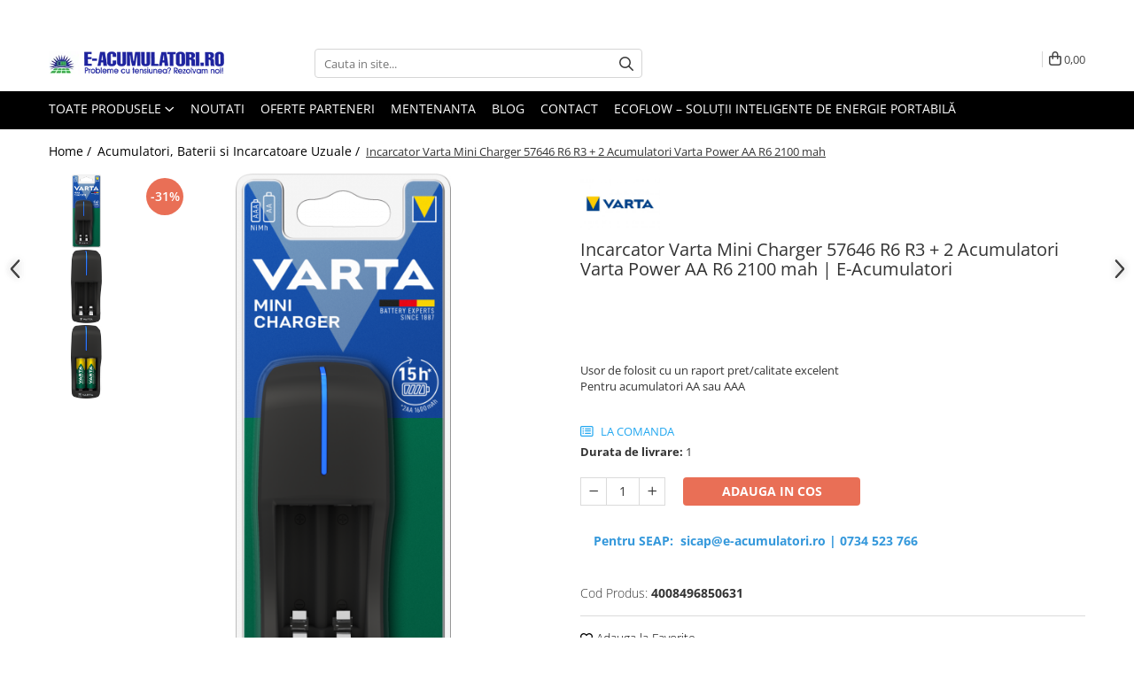

--- FILE ---
content_type: text/html; charset=UTF-8
request_url: https://www.e-acumulatori.ro/acumulatori/incarcator-varta-mini-charger-57646-14538-14539.html
body_size: 57415
content:
<!DOCTYPE html>

<html lang="ro-ro">

	<head>
		<meta charset="UTF-8">

		<script src="https://gomagcdn.ro/themes/fashion/js/lazysizes.min.js?v=10201350-4.243" async=""></script>

		<script>
			function g_js(callbk){typeof callbk === 'function' ? window.addEventListener("DOMContentLoaded", callbk, false) : false;}
		</script>

					<link rel="icon" sizes="48x48" href="https://gomagcdn.ro/domains/e-acumulatori.ro/files/favicon/favicon.png?v=1544996802">
			<link rel="apple-touch-icon" sizes="57x57" href="https://gomagcdn.ro/domains/e-acumulatori.ro/files/favicon/favicon.png?v=1544996802">
		
		<style>
			/*body.loading{overflow:hidden;}
			body.loading #wrapper{opacity: 0;visibility: hidden;}
			body #wrapper{opacity: 1;visibility: visible;transition:all .1s ease-out;}*/

			.main-header .main-menu{min-height:43px;}
			.-g-hide{visibility:hidden;opacity:0;}

					</style>
					<link rel="preconnect" href="https://fonts.googleapis.com" >
					<link rel="preconnect" href="https://fonts.gstatic.com" crossorigin>
		
		<link rel="preconnect" href="https://gomagcdn.ro"><link rel="dns-prefetch" href="https://fonts.googleapis.com" /><link rel="dns-prefetch" href="https://fonts.gstatic.com" /><link rel="dns-prefetch" href="https://connect.facebook.net" /><link rel="dns-prefetch" href="https://www.facebook.com" /><link rel="dns-prefetch" href="https://event.2performant.com" /><link rel="dns-prefetch" href="https://www.googletagmanager.com" /><link rel="dns-prefetch" href="https://analytics.tiktok.com" />

					<link rel="preload" as="image" href="https://gomagcdn.ro/domains/e-acumulatori.ro/files/product/large/incarcator-varta-mini-charger-57646-r6-r3-2-acumulatori-varta-power-aa-r6-2100-mah-858535.png"   >
					<link rel="preload" as="style" href="https://fonts.googleapis.com/css2?family=Jost:wght@200;300;400;500;600;700&display=swap" fetchpriority="high" onload="this.onload=null;this.rel='stylesheet'" crossorigin>
		
		<link rel="preload" href="https://gomagcdn.ro/themes/fashion/js/plugins.js?v=10201350-4.243" as="script">

		
					<link rel="preload" href="https://www.e-acumulatori.ro/theme/default.js?v=41762419488" as="script">
				
		<link rel="preload" href="https://gomagcdn.ro/themes/fashion/js/dev.js?v=10201350-4.243" as="script">

					<noscript>
				<link rel="stylesheet" href="https://fonts.googleapis.com/css2?family=Jost:wght@200;300;400;500;600;700&display=swap">
			</noscript>
		
					<link rel="stylesheet" href="https://gomagcdn.ro/themes/fashion/css/main-min-v2.css?v=10201350-4.243-1" data-values='{"blockScripts": "1"}'>
		
					<link rel="stylesheet" href="https://www.e-acumulatori.ro/theme/default.css?v=41762419488">
		
						<link rel="stylesheet" href="https://gomagcdn.ro/themes/fashion/css/dev-style.css?v=10201350-4.243-1">
		
		
		
		
									<!-- Google tag (gtag.js) -->
<script async src="https://www.googletagmanager.com/gtag/js?id=AW-1035310557"></script>
<script>
  window.dataLayer = window.dataLayer || [];
  function gtag(){dataLayer.push(arguments);}
  gtag('js', new Date());

  gtag('config', 'AW-1035310557');
</script>
<script>
  gtag('config', 'AW-1035310557/2-G7CKvsmM0BEN2r1u0D', {
    'phone_conversion_number': '0374499990'
  });
</script><!-- start Omniconvert.com code -->
<link rel="dns-prefetch" href="//app.omniconvert.com"/> 
<script type="text/javascript" src="//cdn.omniconvert.com/js/udfe09d.js"></script>
<!-- end Omniconvert.com code --> <script>(function(w,d,s,l,i){w[l]=w[l]||[];w[l].push({'gtm.start':
new Date().getTime(),event:'gtm.js'});var f=d.getElementsByTagName(s)[0],
j=d.createElement(s),dl=l!='dataLayer'?'&l='+l:'';j.async=true;j.src=
'https://www.googletagmanager.com/gtm.js?id='+i+dl;f.parentNode.insertBefore(j,f);
})(window,document,'script','dataLayer','GTM-WPCS937');</script> <head><!-- Start cookieyes banner --> <script id="cookieyes" type="text/javascript" src="https://cdn-cookieyes.com/client_data/95de405ebefdb99b6a50956b/script.js"></script> <!-- End cookieyes banner -->					
		<meta name="expires" content="never">
		<meta name="revisit-after" content="1 days">
					<meta name="author" content="Gomag">
				<title>Incarcator Varta Mini Charger 57646 R6 R3 + 2 Acumulatori Varta Power AA R6 2100 mah | E-Acumulatori</title>


					<meta name="robots" content="index,follow" />
						
		<meta name="description" content="Cumpara Incarcator Varta Mini Charger 57646 R6 R3 + 2 Acumulatori Varta Power AA R6 2100 mah cu Garantie si Transport rapid. Vezi Incarcator Varta Mini Charger 57646 R6 R3 + 2 Acumulatori Varta Power AA R6 2100 mah cu preturi incepand de la 38,63 lei si profita de beneficiile acestuia.">
		<meta class="viewport" name="viewport" content="width=device-width, initial-scale=1.0, user-scalable=no">
							<meta property="og:description" content="Usor de folosit cu un raport pret/calitate excelent  Pentru acumulatori AA sau AAA   "/>
							<meta property="og:image" content="https://gomagcdn.ro/domains/e-acumulatori.ro/files/product/large/incarcator-varta-mini-charger-57646-r6-r3-2-acumulatori-varta-power-aa-r6-2100-mah-858535.png"/>
															<link rel="canonical" href="https://www.e-acumulatori.ro/acumulatori-baterii-si-incarcatoare-uzuale/incarcator-varta-mini-charger-57646-14538-14539.html" />
			<meta property="og:url" content="https://www.e-acumulatori.ro/acumulatori-baterii-si-incarcatoare-uzuale/incarcator-varta-mini-charger-57646-14538-14539.html"/>
						
		<meta name="distribution" content="Global">
		<meta name="owner" content="www.e-acumulatori.ro">
		<meta name="publisher" content="www.e-acumulatori.ro">
		<meta name="rating" content="General">
		<meta name="copyright" content="Copyright www.e-acumulatori.ro 2026. All rights reserved">
		<link rel="search" href="https://www.e-acumulatori.ro/opensearch.ro.xml" type="application/opensearchdescription+xml" title="Cautare"/>

		
							<script src="https://gomagcdn.ro/themes/fashion/js/jquery-2.1.4.min.js"></script>
			<script defer src="https://gomagcdn.ro/themes/fashion/js/jquery.autocomplete.js?v=20181023"></script>
			<script src="https://gomagcdn.ro/themes/fashion/js/gomag.config.js?v=10201350-4.243"></script>
			<script src="https://gomagcdn.ro/themes/fashion/js/gomag.js?v=10201350-4.243"></script>
		
													<script>
$.Gomag.bind('User/Data/AffiliateMarketing/HideTrafiLeak', function(event, data){

    $('.whatsappfloat').remove();
});
</script><script>
	var items = [];

	items.push(
		{
			id		:'4008496850631',
			name	:'Incarcator Varta Mini Charger 57646 R6 R3 + 2 Acumulatori Varta Power AA R6 2100 mah',
			brand	:'Varta',
			category:'Acumulatori, Baterii si Incarcatoare Uzuale',
			price	:38.6300,
			google_business_vertical: 'retail'
		}
	);

	gtag('event', 'view_item', {
		items: [items],
		currency: "RON",
		value: "38.6300",
		send_to: 'AW-1035310557'
	});
		gtag('event', 'page_view', {
		send_to: 'AW-1035310557',
		value: 38.6300,
		items: [{
			id: '4008496850631',
			google_business_vertical: 'retail'
		}]
		});
	</script><script>	
	$(document).ready(function(){
		
		$(document).on('click', $GomagConfig.cartSummaryItemRemoveButton, function() {
			var productId = $(this).attr("data-product");
			var productSku = $(this).attr("data-productsku");
			var productPrice = $(this).attr("data-productprice");
			var productQty = $(this).attr("data-qty");
			
			gtag('event', 'remove_from_cart', {
					send_to	: 'AW-1035310557',
					value	: parseFloat(productQty) * parseFloat(productPrice),
					items:[{
						id		: productSku,
						quantity: productQty,
						price	: productPrice		 
				}]
			})
			
		})
	
		$(document).on('click', $GomagConfig.checkoutItemRemoveButton, function() {
			
			var itemKey = $(this).attr('id').replace('__checkoutItemRemove','');
			var productId = $(this).data("product");
			var productSku = $(this).attr("productsku");
			var productPrice = $(this).attr("productprice");
			var productQty = $('#quantityToAdd_'+itemKey).val();
			
			gtag('event', 'remove_from_cart', {
				send_to	: 'AW-1035310557',
				value	: parseFloat(productQty) * parseFloat(productPrice),
				items	:[{
					id		: productSku,
					quantity: productQty,
					price	: productPrice
				}]
			})
			
		})
	});		
	
</script>
<!-- Global site tag (gtag.js) - Google Analytics -->
<script async src="https://www.googletagmanager.com/gtag/js?id=G-V075YSXM8W"></script>
	<script>
 window.dataLayer = window.dataLayer || [];
  function gtag(){dataLayer.push(arguments);}
    var cookieValue = '';
  var name = 'g_c_consent' + "=";
  var decodedCookie = decodeURIComponent(document.cookie);
  var ca = decodedCookie.split(';');
  for(var i = 0; i <ca.length; i++) {
	var c = ca[i];
	while (c.charAt(0) == ' ') {
	  c = c.substring(1);
	}
	if (c.indexOf(name) == 0) {
	  cookieValue = c.substring(name.length, c.length);
	}
  }



if(cookieValue == ''){
	gtag('consent', 'default', {
	  'ad_storage': 'denied',
	  'ad_user_data': 'denied',
	  'ad_personalization': 'denied',
	  'analytics_storage': 'denied',
	  'personalization_storage': 'denied',
	  'functionality_storage': 'denied',
	  'security_storage': 'denied'
	});
	} else if(cookieValue != '-1'){


			gtag('consent', 'default', {
			'ad_storage': 'granted',
			'ad_user_data': 'granted',
			'ad_personalization': 'granted',
			'analytics_storage': 'granted',
			'personalization_storage': 'granted',
			'functionality_storage': 'granted',
			'security_storage': 'granted'
		});
	} else {
	 gtag('consent', 'default', {
		  'ad_storage': 'denied',
		  'ad_user_data': 'denied',
		  'ad_personalization': 'denied',
		  'analytics_storage': 'denied',
			'personalization_storage': 'denied',
			'functionality_storage': 'denied',
			'security_storage': 'denied'
		});

		 }
</script>
<script>

	
  gtag('js', new Date());

 
$.Gomag.bind('Cookie/Policy/Consent/Denied', function(){
	gtag('consent', 'update', {
		  'ad_storage': 'denied',
		  'ad_user_data': 'denied',
		  'ad_personalization': 'denied',
		  'analytics_storage': 'denied',
			'personalization_storage': 'denied',
			'functionality_storage': 'denied',
			'security_storage': 'denied'
		});
		})
$.Gomag.bind('Cookie/Policy/Consent/Granted', function(){
	gtag('consent', 'update', {
		  'ad_storage': 'granted',
		  'ad_user_data': 'granted',
		  'ad_personalization': 'granted',
		  'analytics_storage': 'granted',
			'personalization_storage': 'granted',
			'functionality_storage': 'granted',
			'security_storage': 'granted'
		});
		})
  gtag('config', 'G-V075YSXM8W', {allow_enhanced_conversions: true });
</script>
<script>
	function gaBuildProductVariant(product)
	{
		let _return = '';
		if(product.version != undefined)
		{
			$.each(product.version, function(i, a){
				_return += (_return == '' ? '' : ', ')+a.value;
			})
		}
		return _return;
	}

</script>
<script>
	$.Gomag.bind('Product/Add/To/Cart/After/Listing', function gaProductAddToCartLV4(event, data) {
		if(data.product !== undefined) {
			var gaProduct = false;
			if(typeof(gaProducts) != 'undefined' && gaProducts[data.product.id] != undefined)
			{
				gaProduct = gaProducts[data.product.id];

			}

			if(gaProduct == false)
			{
				gaProduct = {};
				gaProduct.item_id = data.product.id;
				gaProduct.currency = data.product.currency ? (String(data.product.currency).toLowerCase() == 'lei' ? 'RON' : data.product.currency) : 'RON';
				gaProduct.item_name =  data.product.name ;
				gaProduct.item_variant= gaBuildProductVariant(data.product);
				gaProduct.item_brand = data.product.brand;
				gaProduct.item_category = data.product.category;

			}

			gaProduct.price = parseFloat(data.product.price).toFixed(2);
			gaProduct.quantity = data.product.productQuantity;
			gtag("event", "add_to_cart", {
				currency: gaProduct.currency,
				value: parseFloat(gaProduct.price) * parseFloat(gaProduct.quantity),
				items: [
					gaProduct
				]
			});

		}
	})
	$.Gomag.bind('Product/Add/To/Cart/After/Details', function gaProductAddToCartDV4(event, data){

		if(data.product !== undefined){

			var gaProduct = false;
			if(
				typeof(gaProducts) != 'undefined'
				&&
				gaProducts[data.product.id] != undefined
			)
			{
				var gaProduct = gaProducts[data.product.id];
			}

			if(gaProduct == false)
			{
				gaProduct = {};
				gaProduct.item_id = data.product.id;
				gaProduct.currency = data.product.currency ? (String(data.product.currency).toLowerCase() == 'lei' ? 'RON' : data.product.currency) : 'RON';
				gaProduct.item_name =  data.product.name ;
				gaProduct.item_variant= gaBuildProductVariant(data.product);
				gaProduct.item_brand = data.product.brand;
				gaProduct.item_category = data.product.category;

			}

			gaProduct.price = parseFloat(data.product.price).toFixed(2);
			gaProduct.quantity = data.product.productQuantity;


			gtag("event", "add_to_cart", {
			  currency: gaProduct.currency,
			  value: parseFloat(gaProduct.price) * parseFloat(gaProduct.quantity),
			  items: [
				gaProduct
			  ]
			});
        }

	})
	 $.Gomag.bind('Product/Remove/From/Cart', function gaProductRemovedFromCartV4(event, data){
		var envData = $.Gomag.getEnvData();
		var products = envData.products;

		if(data.data.product !== undefined && products[data.data.product] !== undefined){


			var dataProduct = products[data.data.product];


			gaProduct = {};
			gaProduct.item_id = dataProduct.id;

			gaProduct.item_name =   dataProduct.name ;
			gaProduct.currency = dataProduct.currency ? (String(dataProduct.currency).toLowerCase() == 'lei' ? 'RON' : dataProduct.currency) : 'RON';
			gaProduct.item_category = dataProduct.category;
			gaProduct.item_brand = dataProduct.brand;
			gaProduct.price = parseFloat(dataProduct.price).toFixed(2);
			gaProduct.quantity = data.data.quantity;
			gaProduct.item_variant= gaBuildProductVariant(dataProduct);
			gtag("event", "remove_from_cart", {
			  currency: gaProduct.currency,
			  value: parseFloat(gaProduct.price) * parseFloat(gaProduct.quantity),
			  items: [
				gaProduct
			  ]
			});
        }

	});

	 $.Gomag.bind('Cart/Quantity/Update', function gaCartQuantityUpdateV4(event, data){
		var envData = $.Gomag.getEnvData();
		var products = envData.products;
		if(!data.data.finalQuantity || !data.data.initialQuantity)
		{
			return false;
		}
		var dataProduct = products[data.data.product];
		if(dataProduct == undefined)
		{
			return false;
		}

		gaProduct = {};
		gaProduct.item_id = dataProduct.id;
		gaProduct.currency = dataProduct.currency ? (String(dataProduct.currency).toLowerCase() == 'lei' ? 'RON' : dataProduct.currency) : 'RON';
		gaProduct.item_name =  dataProduct.name ;

		gaProduct.item_category = dataProduct.category;
		gaProduct.item_brand = dataProduct.brand;
		gaProduct.price = parseFloat(dataProduct.price).toFixed(2);
		gaProduct.item_variant= gaBuildProductVariant(dataProduct);
		if(parseFloat(data.data.initialQuantity) < parseFloat(data.data.finalQuantity))
		{
			var quantity = parseFloat(data.data.finalQuantity) - parseFloat(data.data.initialQuantity);
			gaProduct.quantity = quantity;

			gtag("event", "add_to_cart", {
			  currency: gaProduct.currency,
			  value: parseFloat(gaProduct.price) * parseFloat(gaProduct.quantity),
			  items: [
				gaProduct
			  ]
			});
		}
		else if(parseFloat(data.data.initialQuantity) > parseFloat(data.data.finalQuantity))
		{
			var quantity = parseFloat(data.data.initialQuantity) - parseFloat(data.data.finalQuantity);
			gaProduct.quantity = quantity;
			gtag("event", "remove_from_cart", {
			  currency: gaProduct.currency,
			  value: parseFloat(gaProduct.price) * parseFloat(gaProduct.quantity),
			  items: [
				gaProduct
			  ]
			});
		}

	});

</script>
<script>
!function (w, d, t) {
  w.TiktokAnalyticsObject=t;var ttq=w[t]=w[t]||[];ttq.methods=["page","track","identify","instances","debug","on","off","once","ready","alias","group","enableCookie","disableCookie","holdConsent","revokeConsent","grantConsent"],ttq.setAndDefer=function(t,e){t[e]=function(){t.push([e].concat(Array.prototype.slice.call(arguments,0)))}};for(var i=0;i<ttq.methods.length;i++)ttq.setAndDefer(ttq,ttq.methods[i]);ttq.instance=function(t){for(
var e=ttq._i[t]||[],n=0;n<ttq.methods.length;n++)ttq.setAndDefer(e,ttq.methods[n]);return e},ttq.load=function(e,n){var r="https://analytics.tiktok.com/i18n/pixel/events.js",o=n&&n.partner;ttq._i=ttq._i||{},ttq._i[e]=[],ttq._i[e]._u=r,ttq._t=ttq._t||{},ttq._t[e]=+new Date,ttq._o=ttq._o||{},ttq._o[e]=n||{};n=document.createElement("script")
;n.type="text/javascript",n.async=!0,n.src=r+"?sdkid="+e+"&lib="+t;e=document.getElementsByTagName("script")[0];e.parentNode.insertBefore(n,e)};


  ttq.load('D0NK6EBC77U829HTJERG');
  ttq.page();
}(window, document, 'ttq');
</script><script>
        (function(d, s, i) {
            var f = d.getElementsByTagName(s)[0], j = d.createElement(s);
            j.async = true;
            j.src = "https://t.themarketer.com/t/j/" + i;
            f.parentNode.insertBefore(j, f);
        })(document, "script", "REV0SLNT");
    </script><script>
function gmsc(name, value)
{
	if(value != undefined && value)
	{
		var expires = new Date();
		expires.setTime(expires.getTime() + parseInt(3600*24*1000*90));
		document.cookie = encodeURIComponent(name) + "=" + encodeURIComponent(value) + '; expires='+ expires.toUTCString() + "; path=/";
	}
}
let gmqs = window.location.search;
let gmup = new URLSearchParams(gmqs);
gmsc('g_sc', gmup.get('shop_campaign'));
gmsc('shop_utm_campaign', gmup.get('utm_campaign'));
gmsc('shop_utm_medium', gmup.get('utm_medium'));
gmsc('shop_utm_source', gmup.get('utm_source'));
</script><script>
    (function (w, d, s, o, t, r) {
        w.__aqpxConfig = {
            platform: 'gomag',
            appId: 1187,
            debugMode: false,
            dataLayer: 'dataLayerAq',
            events: ['default', 'default_consent', 'view_item', 'add_to_cart', 'remove_from_cart', 'add_to_wishlist', 'purchase', 'begin_checkout', 'view_cart', 'view_item_list']
        };
        w.__aqpxQueue = w.__aqpxQueue || [];
        w.AQPX = w.AQPX || function () { w.__aqpxQueue.push(arguments) };
        t = d.createElement(s);
        r = d.getElementsByTagName(s)[0];
        t.async = 1;
        t.src = o;
        r.parentNode.insertBefore(t, r);
    })(window, document, 'script', '//cdn.aqurate.ai/pixel/js/aqpx.min.js#latest-generation');
</script><!-- Facebook Pixel Code -->
				<script>
				!function(f,b,e,v,n,t,s){if(f.fbq)return;n=f.fbq=function(){n.callMethod?
				n.callMethod.apply(n,arguments):n.queue.push(arguments)};if(!f._fbq)f._fbq=n;
				n.push=n;n.loaded=!0;n.version="2.0";n.queue=[];t=b.createElement(e);t.async=!0;
				t.src=v;s=b.getElementsByTagName(e)[0];s.parentNode.insertBefore(t,s)}(window,
				document,"script","//connect.facebook.net/en_US/fbevents.js");

				fbq("init", "1759113820977156");
				fbq("track", "PageView");</script>
				<!-- End Facebook Pixel Code -->
				<script>
				$.Gomag.bind('User/Ajax/Data/Loaded', function(event, data){
					if(data != undefined && data.data != undefined)
					{
						var eventData = data.data;
						if(eventData.facebookUserData != undefined)
						{
							$('body').append(eventData.facebookUserData);
						}
					}
				})
				</script>
				<meta name="facebook-domain-verification" content="2f3zbjrl7ok4atjtxbsd2m7rbuyqhe" /><script>
	$.Gomag.bind('Product/Add/To/Cart/After/Listing', function(event, data){
		if(data.product !== undefined){
			gtag('event', 'add_to_cart', {
				send_to	: 'AW-1035310557',
				value	: parseFloat(data.product.productQuantity) * parseFloat(data.product.price),
				items	:[{
					id		: data.product.sku,
					name	: data.product.name,
					brand	: data.product.brand,
					category: data.product.category,
					quantity: data.product.productQuantity,
					price	: data.product.price
				 
			}]
		   })
        }
	})
	$.Gomag.bind('Product/Add/To/Cart/After/Details', function(event, data){
		
		if(data.product !== undefined){
			gtag('event', 'add_to_cart', {
				send_to: 'AW-1035310557',
				value: parseFloat(data.product.productQuantity) * parseFloat(data.product.price),
				items: [{
					id: data.product.sku,
					name		: data.product.name,
					brand		: data.product.brand,
					category	: data.product.category,
					quantity	: data.product.productQuantity,
					price		: data.product.price
				}]	
			})
		}
	})
   
</script><script defer src="https://app.fastbots.ai/embed.js" data-bot-id="cm8ij71y816gin8lws9hy6c5w"></script> <meta name="google-site-verification" content="VT-TYe1KUCNX8AbaE6_MnIKv3opUn-t8GBekBAtYFP8" />					
		
	</head>

	<body class="" style="">

		<script >
			function _addCss(url, attribute, value, loaded){
				var _s = document.createElement('link');
				_s.rel = 'stylesheet';
				_s.href = url;
				_s.type = 'text/css';
				if(attribute)
				{
					_s.setAttribute(attribute, value)
				}
				if(loaded){
					_s.onload = function(){
						var dom = document.getElementsByTagName('body')[0];
						//dom.classList.remove('loading');
					}
				}
				var _st = document.getElementsByTagName('link')[0];
				_st.parentNode.insertBefore(_s, _st);
			}
			//_addCss('https://fonts.googleapis.com/css2?family=Open+Sans:ital,wght@0,300;0,400;0,600;0,700;1,300;1,400&display=swap');
			_addCss('https://gomagcdn.ro/themes/_fonts/Open-Sans.css');

		</script>
		<script>
				/*setTimeout(
				  function()
				  {
				   document.getElementsByTagName('body')[0].classList.remove('loading');
				  }, 1000);*/
		</script>
									<noscript><iframe src="https://www.googletagmanager.com/ns.html?id=GTM-WPCS937"
height="0" width="0" style="display:none;visibility:hidden"></iframe></noscript>					
		
		<div id="wrapper">
			<!-- BLOCK:5b01a84dc1bb490c33e0407ce5114173 start -->
<div id="_cartSummary" class="hide"></div>

<script >
	$(document).ready(function() {

		$(document).on('keypress', '.-g-input-loader', function(){
			$(this).addClass('-g-input-loading');
		})

		$.Gomag.bind('Product/Add/To/Cart/After', function(eventResponse, properties)
		{
									var data = JSON.parse(properties.data);
			$('.q-cart').html(data.quantity);
			if(parseFloat(data.quantity) > 0)
			{
				$('.q-cart').removeClass('hide');
			}
			else
			{
				$('.q-cart').addClass('hide');
			}
			$('.cartPrice').html(data.subtotal + ' ' + data.currency);
			$('.cartProductCount').html(data.quantity);


		})
		$('#_cartSummary').on('updateCart', function(event, cart) {
			var t = $(this);

			$.get('https://www.e-acumulatori.ro/cart-update', {
				cart: cart
			}, function(data) {

				$('.q-cart').html(data.quantity);
				if(parseFloat(data.quantity) > 0)
				{
					$('.q-cart').removeClass('hide');
				}
				else
				{
					$('.q-cart').addClass('hide');
				}
				$('.cartPrice').html(data.subtotal + ' ' + data.currency);
				$('.cartProductCount').html(data.quantity);
			}, 'json');
			window.ga = window.ga || function() {
				(ga.q = ga.q || []).push(arguments)
			};
			ga('send', 'event', 'Buton', 'Click', 'Adauga_Cos');
		});

		if(window.gtag_report_conversion) {
			$(document).on("click", 'li.phone-m', function() {
				var phoneNo = $('li.phone-m').children( "a").attr('href');
				gtag_report_conversion(phoneNo);
			});

		}

	});
</script>



<header class="main-header container-bg clearfix" data-block="headerBlock">
	<div class="discount-tape container-h full -g-hide" id="_gomagHellobar">
<style>
.discount-tape{position: relative;width:100%;padding:0;text-align:center;font-size:14px;overflow: hidden;z-index:99;}
.discount-tape a{color: #828282;}
.Gomag-HelloBar{padding:10px;}
@media screen and (max-width: 767px){.discount-tape{font-size:13px;}}
</style>
<div class="Gomag-HelloBar" style="background: #ffe814;color: #828282;">
	
		<strong>In perioada 19.01-23.01.2026 suntem in inventar. E posibil ca o parte din comenzi sa fie procesate cu intarziere. Ne cerem scuze pentru inconvenient! </strong>
			
	</div>
<div class="clear"></div>
</div>

		
	<div class="top-head-bg container-h full">

		<div class="top-head container-h">
			<div class="row">
				<div class="col-md-3 col-sm-3 col-xs-5 logo-h">
					
	<a href="https://www.e-acumulatori.ro" id="logo" data-pageId="2">
		<img src="https://gomagcdn.ro/domains/e-acumulatori.ro/files/company/logo8272.png" fetchpriority="high" class="img-responsive" alt="www.e-acumulatori.ro" title="www.e-acumulatori.ro" width="200" height="50" style="width:auto;">
	</a>
				</div>
				<div class="col-md-4 col-sm-4 col-xs-7 main search-form-box">
					
<form name="search-form" class="search-form" action="https://www.e-acumulatori.ro/produse" id="_searchFormMainHeader">

	<input id="_autocompleteSearchMainHeader" name="c" class="input-placeholder -g-input-loader" type="text" placeholder="Cauta in site..." aria-label="Search"  value="">
	<button id="_doSearch" class="search-button" aria-hidden="true">
		<i class="fa fa-search" aria-hidden="true"></i>
	</button>

				<script >
			$(document).ready(function() {

				$('#_autocompleteSearchMainHeader').autocomplete({
					serviceUrl: 'https://www.e-acumulatori.ro/autocomplete',
					minChars: 2,
					deferRequestBy: 700,
					appendTo: '#_searchFormMainHeader',
					width: parseInt($('#_doSearch').offset().left) - parseInt($('#_autocompleteSearchMainHeader').offset().left),
					formatResult: function(suggestion, currentValue) {
						return suggestion.value;
					},
					onSelect: function(suggestion) {
						$(this).val(suggestion.data);
					},
					onSearchComplete: function(suggestion) {
						$(this).removeClass('-g-input-loading');
					}
				});
				$(document).on('click', '#_doSearch', function(e){
					e.preventDefault();
					if($('#_autocompleteSearchMainHeader').val() != '')
					{
						$('#_searchFormMainHeader').submit();
					}
				})
			});
		</script>
	

</form>
				</div>
				<div class="col-md-5 col-sm-5 acount-section">
					
<ul>
	<li class="search-m hide">
		<a href="#" class="-g-no-url" aria-label="Cauta in site..." data-pageId="">
			<i class="fa fa-search search-open" aria-hidden="true"></i>
			<i style="display:none" class="fa fa-times search-close" aria-hidden="true"></i>
		</a>
	</li>
	<li class="-g-user-icon -g-user-icon-empty">
			
	</li>
	
				<li class="contact-header">
			<a href="tel:0745 775 777" aria-label="Contacteaza-ne" data-pageId="3">
				<i class="fa fa-phone" aria-hidden="true"></i>
									<span class="count-phone">1</span>
								<span>0745 775 777</span>
			</a>
		</li>
				<li class="contact-header -g-contact-phone2">
			<a href="tel:03744 99990" aria-label="Contacteaza-ne" data-pageId="3">
				<i class="fa fa-phone" aria-hidden="true"></i>
				<span class="count-phone">2</span>
				<span>03744 99990</span>
			</a>
		</li>
		<li class="wishlist-header hide">
		<a href="https://www.e-acumulatori.ro/wishlist" aria-label="Wishlist" data-pageId="28">
			<span class="-g-wishlist-product-count -g-hide"></span>
			<i class="fa fa-heart-o" aria-hidden="true"></i>
			<span class="">Favorite</span>
		</a>
	</li>
	<li class="cart-header-btn cart">
		<a class="cart-drop _showCartHeader" href="https://www.e-acumulatori.ro/cos-de-cumparaturi" aria-label="Cos de cumparaturi">
			<span class="q-cart hide">0</span>
			<i class="fa fa-shopping-bag" aria-hidden="true"></i>
			<span class="count cartPrice">0,00
				
			</span>
		</a>
					<div class="cart-dd  _cartShow cart-closed"></div>
			</li>

	</ul>

	<script>
		$(document).ready(function() {
			//Cart
							$('.cart').mouseenter(function() {
					$.Gomag.showCartSummary('div._cartShow');
				}).mouseleave(function() {
					$.Gomag.hideCartSummary('div._cartShow');
					$('div._cartShow').removeClass('cart-open');
				});
						$(document).on('click', '.dropdown-toggle', function() {
				window.location = $(this).attr('href');
			})
		})
	</script>

				</div>
			</div>
		</div>
	</div>


<div id="navigation">
	<nav id="main-menu" class="main-menu container-h full clearfix">
		<a href="#" class="menu-trg -g-no-url" title="Produse">
			<span>&nbsp;</span>
		</a>
		
<div class="container-h nav-menu-hh clearfix">

	<!-- BASE MENU -->
	<ul class="
			nav-menu base-menu
			
			
		">

		<li class="all-product-button menu-drop">
			<a class="" href="#mm-2">Toate Produsele <i class="fa fa-angle-down"></i></a>
			<div class="menu-dd">
				

	<ul class="FH">
			
		<li class="ifDrop __GomagMM ">
							<a
					href="https://www.e-acumulatori.ro/acumulatori-baterii-si-incarcatoare-uzuale"
					class="  "
					rel="  "
					
					title="Acumulatori, Baterii si Incarcatoare Uzuale"
					data-Gomag=''
					data-block-name="mainMenuD0"
					data-pageId= "107"
					data-block="mainMenuD">
											<span class="list">Acumulatori, Baterii si Incarcatoare Uzuale</span>
						<i class="fa fa-angle-right"></i>
				</a>

										<ul class="drop-list clearfix w100">
															<li class="image">
																	</li>
																																						<li class="fl">
										<div class="col">
											<p class="title">
												<a
												href="https://www.e-acumulatori.ro/baterii-zinc"
												class="title    "
												rel="  "
												
												title="Baterii"
												data-Gomag=''
												data-block-name="mainMenuD1"
												data-block="mainMenuD"
												data-pageId= "107"
												>
																										Baterii
												</a>
											</p>
																																															<a
														href="https://www.e-acumulatori.ro/baterii-alcaline"
														rel="  "
														
														title="Baterii alcaline"
														class="    "
														data-Gomag=''
														data-block-name="mainMenuD2"
														data-block="mainMenuD"
														data-pageId=""
													>
																												<i class="fa fa-angle-right"></i>
														<span>Baterii alcaline</span>
													</a>
																									<a
														href="https://www.e-acumulatori.ro/baterii-lithium"
														rel="  "
														
														title="Baterii litiu"
														class="    "
														data-Gomag=''
														data-block-name="mainMenuD2"
														data-block="mainMenuD"
														data-pageId=""
													>
																												<i class="fa fa-angle-right"></i>
														<span>Baterii litiu</span>
													</a>
																									<a
														href="https://www.e-acumulatori.ro/zinc-carbon"
														rel="  "
														
														title="Zinc-Carbon"
														class="    "
														data-Gomag=''
														data-block-name="mainMenuD2"
														data-block="mainMenuD"
														data-pageId=""
													>
																												<i class="fa fa-angle-right"></i>
														<span>Zinc-Carbon</span>
													</a>
																									<a
														href="https://www.e-acumulatori.ro/butoni-3"
														rel="  "
														
														title="Baterii rotunde argint"
														class="    "
														data-Gomag=''
														data-block-name="mainMenuD2"
														data-block="mainMenuD"
														data-pageId=""
													>
																												<i class="fa fa-angle-right"></i>
														<span>Baterii rotunde argint</span>
													</a>
																									<a
														href="https://www.e-acumulatori.ro/baterii-acustice"
														rel="  "
														
														title="Baterii auditive"
														class="    "
														data-Gomag=''
														data-block-name="mainMenuD2"
														data-block="mainMenuD"
														data-pageId=""
													>
																												<i class="fa fa-angle-right"></i>
														<span>Baterii auditive</span>
													</a>
																									<a
														href="https://www.e-acumulatori.ro/accesorii-baterii"
														rel="  "
														
														title="Accesorii baterii"
														class="    "
														data-Gomag=''
														data-block-name="mainMenuD2"
														data-block="mainMenuD"
														data-pageId=""
													>
																												<i class="fa fa-angle-right"></i>
														<span>Accesorii baterii</span>
													</a>
																							
										</div>
									</li>
																																<li class="fl">
										<div class="col">
											<p class="title">
												<a
												href="https://www.e-acumulatori.ro/baterii-industriale"
												class="title    "
												rel="  "
												
												title="Baterii Industriale"
												data-Gomag=''
												data-block-name="mainMenuD1"
												data-block="mainMenuD"
												data-pageId= "107"
												>
																										Baterii Industriale
												</a>
											</p>
																						
										</div>
									</li>
																																<li class="fl">
										<div class="col">
											<p class="title">
												<a
												href="https://www.e-acumulatori.ro/acumulatori-uzuali"
												class="title    "
												rel="  "
												
												title="Acumulatori"
												data-Gomag=''
												data-block-name="mainMenuD1"
												data-block="mainMenuD"
												data-pageId= "107"
												>
																										Acumulatori
												</a>
											</p>
																																															<a
														href="https://www.e-acumulatori.ro/ni-mh"
														rel="  "
														
														title="Ni-MH"
														class="    "
														data-Gomag=''
														data-block-name="mainMenuD2"
														data-block="mainMenuD"
														data-pageId=""
													>
																												<i class="fa fa-angle-right"></i>
														<span>Ni-MH</span>
													</a>
																									<a
														href="https://www.e-acumulatori.ro/li-ion-mici"
														rel="  "
														
														title="Li-Ion"
														class="    "
														data-Gomag=''
														data-block-name="mainMenuD2"
														data-block="mainMenuD"
														data-pageId=""
													>
																												<i class="fa fa-angle-right"></i>
														<span>Li-Ion</span>
													</a>
																							
										</div>
									</li>
																																<li class="fl">
										<div class="col">
											<p class="title">
												<a
												href="https://www.e-acumulatori.ro/incarcatoare-acumulatori-uzuali"
												class="title    "
												rel="  "
												
												title="Incarcatoare acumulatori"
												data-Gomag=''
												data-block-name="mainMenuD1"
												data-block="mainMenuD"
												data-pageId= "107"
												>
																										Incarcatoare acumulatori
												</a>
											</p>
																						
										</div>
									</li>
																													</ul>
									
		</li>
		
		<li class="ifDrop __GomagMM ">
							<a
					href="https://www.e-acumulatori.ro/panouri-fotovoltaice-si-accesorii"
					class="  "
					rel="  "
					
					title="Panouri fotovoltaice si accesorii"
					data-Gomag=''
					data-block-name="mainMenuD0"
					data-pageId= "107"
					data-block="mainMenuD">
											<span class="list">Panouri fotovoltaice si accesorii</span>
						<i class="fa fa-angle-right"></i>
				</a>

										<ul class="drop-list clearfix w100">
															<li class="image">
																	</li>
																																						<li class="fl">
										<div class="col">
											<p class="title">
												<a
												href="https://www.e-acumulatori.ro/panouri-solare-1"
												class="title    "
												rel="  "
												
												title="Panouri fotovoltaice"
												data-Gomag=''
												data-block-name="mainMenuD1"
												data-block="mainMenuD"
												data-pageId= "107"
												>
																										Panouri fotovoltaice
												</a>
											</p>
																						
										</div>
									</li>
																																<li class="fl">
										<div class="col">
											<p class="title">
												<a
												href="https://www.e-acumulatori.ro/sisteme-prindere-panouri-fotovoltaice"
												class="title    "
												rel="  "
												
												title="Sisteme prindere panouri fotovoltaice"
												data-Gomag=''
												data-block-name="mainMenuD1"
												data-block="mainMenuD"
												data-pageId= "107"
												>
																										Sisteme prindere panouri fotovoltaice
												</a>
											</p>
																						
										</div>
									</li>
																																<li class="fl">
										<div class="col">
											<p class="title">
												<a
												href="https://www.e-acumulatori.ro/accesorii"
												class="title    "
												rel="  "
												
												title="Accesorii"
												data-Gomag=''
												data-block-name="mainMenuD1"
												data-block="mainMenuD"
												data-pageId= "107"
												>
																										Accesorii
												</a>
											</p>
																						
										</div>
									</li>
																													</ul>
									
		</li>
		
		<li class="ifDrop __GomagMM ">
							<a
					href="https://www.e-acumulatori.ro/invertoare-solare"
					class="  "
					rel="  "
					
					title="Invertoare"
					data-Gomag=''
					data-block-name="mainMenuD0"
					data-pageId= "107"
					data-block="mainMenuD">
											<span class="list">Invertoare</span>
						<i class="fa fa-angle-right"></i>
				</a>

										<ul class="drop-list clearfix w100">
															<li class="image">
																	</li>
																																						<li class="fl">
										<div class="col">
											<p class="title">
												<a
												href="https://www.e-acumulatori.ro/invertoare-solare-hibrid"
												class="title    "
												rel="  "
												
												title="Invertoare Hibrid"
												data-Gomag=''
												data-block-name="mainMenuD1"
												data-block="mainMenuD"
												data-pageId= "107"
												>
																										Invertoare Hibrid
												</a>
											</p>
																						
										</div>
									</li>
																																<li class="fl">
										<div class="col">
											<p class="title">
												<a
												href="https://www.e-acumulatori.ro/invertoare-solare-on-grid"
												class="title    "
												rel="  "
												
												title="Invertoare On-grid"
												data-Gomag=''
												data-block-name="mainMenuD1"
												data-block="mainMenuD"
												data-pageId= "107"
												>
																										Invertoare On-grid
												</a>
											</p>
																						
										</div>
									</li>
																																<li class="fl">
										<div class="col">
											<p class="title">
												<a
												href="https://www.e-acumulatori.ro/invertoare-solare-off-grid"
												class="title    "
												rel="  "
												
												title="Invertoare Off-grid"
												data-Gomag=''
												data-block-name="mainMenuD1"
												data-block="mainMenuD"
												data-pageId= "107"
												>
																										Invertoare Off-grid
												</a>
											</p>
																						
										</div>
									</li>
																													</ul>
									
		</li>
		
		<li class="ifDrop __GomagMM ">
							<a
					href="https://www.e-acumulatori.ro/controlere-solare"
					class="  "
					rel="  "
					
					title="Controlere solare"
					data-Gomag=''
					data-block-name="mainMenuD0"
					data-pageId= "107"
					data-block="mainMenuD">
											<span class="list">Controlere solare</span>
						<i class="fa fa-angle-right"></i>
				</a>

										<ul class="drop-list clearfix w100">
															<li class="image">
																	</li>
																																						<li class="fl">
										<div class="col">
											<p class="title">
												<a
												href="https://www.e-acumulatori.ro/mppt"
												class="title    "
												rel="  "
												
												title="MPPT"
												data-Gomag=''
												data-block-name="mainMenuD1"
												data-block="mainMenuD"
												data-pageId= "107"
												>
																										MPPT
												</a>
											</p>
																						
										</div>
									</li>
																																<li class="fl">
										<div class="col">
											<p class="title">
												<a
												href="https://www.e-acumulatori.ro/pwm"
												class="title    "
												rel="  "
												
												title="PWM"
												data-Gomag=''
												data-block-name="mainMenuD1"
												data-block="mainMenuD"
												data-pageId= "107"
												>
																										PWM
												</a>
											</p>
																						
										</div>
									</li>
																													</ul>
									
		</li>
		
		<li class="ifDrop __GomagMM ">
								<a
						href="https://www.e-acumulatori.ro/convertoare-de-tensiune"
						class="    "
						rel="  "
						
						title="Convertoare de tensiune"
						data-Gomag=''
						data-block-name="mainMenuD0"  data-block="mainMenuD" data-pageId= "107">
												<span class="list">Convertoare de tensiune</span>
					</a>
				
		</li>
		
		<li class="ifDrop __GomagMM ">
							<a
					href="https://www.e-acumulatori.ro/sisteme-de-stocare-energie"
					class="  "
					rel="  "
					
					title="Sisteme de stocare energie"
					data-Gomag=''
					data-block-name="mainMenuD0"
					data-pageId= "107"
					data-block="mainMenuD">
											<span class="list">Sisteme de stocare energie</span>
						<i class="fa fa-angle-right"></i>
				</a>

										<ul class="drop-list clearfix w100">
															<li class="image">
																	</li>
																																						<li class="fl">
										<div class="col">
											<p class="title">
												<a
												href="https://www.e-acumulatori.ro/lifepo4"
												class="title    "
												rel="  "
												
												title="LiFePO4"
												data-Gomag=''
												data-block-name="mainMenuD1"
												data-block="mainMenuD"
												data-pageId= "107"
												>
																										LiFePO4
												</a>
											</p>
																						
										</div>
									</li>
																																<li class="fl">
										<div class="col">
											<p class="title">
												<a
												href="https://www.e-acumulatori.ro/pachete-complete-stocare-energie"
												class="title    "
												rel="  "
												
												title="Pachete complete stocare energie"
												data-Gomag=''
												data-block-name="mainMenuD1"
												data-block="mainMenuD"
												data-pageId= "107"
												>
																										Pachete complete stocare energie
												</a>
											</p>
																						
										</div>
									</li>
																													</ul>
									
		</li>
		
		<li class="ifDrop __GomagMM ">
							<a
					href="https://www.e-acumulatori.ro/sisteme-fotovoltaice"
					class="  "
					rel="  "
					
					title="Sisteme fotovoltaice complete"
					data-Gomag=''
					data-block-name="mainMenuD0"
					data-pageId= "107"
					data-block="mainMenuD">
											<span class="list">Sisteme fotovoltaice complete</span>
						<i class="fa fa-angle-right"></i>
				</a>

										<ul class="drop-list clearfix w100">
															<li class="image">
																	</li>
																																						<li class="fl">
										<div class="col">
											<p class="title">
												<a
												href="https://www.e-acumulatori.ro/sisteme-fotovoltaice-hobby"
												class="title    "
												rel="  "
												
												title="Sisteme fotovoltaice de putere mica (rulota/caravan/case de vacanta)"
												data-Gomag=''
												data-block-name="mainMenuD1"
												data-block="mainMenuD"
												data-pageId= "107"
												>
																										Sisteme fotovoltaice de putere mica (rulota/caravan/case de vacanta)
												</a>
											</p>
																						
										</div>
									</li>
																																<li class="fl">
										<div class="col">
											<p class="title">
												<a
												href="https://www.e-acumulatori.ro/sisteme-fotovoltaice-profesionale"
												class="title    "
												rel="  "
												
												title="Sisteme fotovoltaice profesionale"
												data-Gomag=''
												data-block-name="mainMenuD1"
												data-block="mainMenuD"
												data-pageId= "107"
												>
																										Sisteme fotovoltaice profesionale
												</a>
											</p>
																						
										</div>
									</li>
																																<li class="fl">
										<div class="col">
											<p class="title">
												<a
												href="https://www.e-acumulatori.ro/pachete-sisteme-fotovoltaice"
												class="title    "
												rel="  "
												
												title="Pachete sisteme fotovoltaice"
												data-Gomag=''
												data-block-name="mainMenuD1"
												data-block="mainMenuD"
												data-pageId= "107"
												>
																										Pachete sisteme fotovoltaice
												</a>
											</p>
																						
										</div>
									</li>
																													</ul>
									
		</li>
		
		<li class="ifDrop __GomagMM ">
							<a
					href="https://www.e-acumulatori.ro/statii-de-incarcare-vehicule-electrice"
					class="  "
					rel="  "
					
					title="Statii de incarcare vehicule electrice"
					data-Gomag=''
					data-block-name="mainMenuD0"
					data-pageId= "107"
					data-block="mainMenuD">
											<span class="list">Statii de incarcare vehicule electrice</span>
						<i class="fa fa-angle-right"></i>
				</a>

										<ul class="drop-list clearfix w100">
															<li class="image">
																	</li>
																																						<li class="fl">
										<div class="col">
											<p class="title">
												<a
												href="https://www.e-acumulatori.ro/statii-de-incarcare"
												class="title    "
												rel="  "
												
												title="Statii de incarcare"
												data-Gomag=''
												data-block-name="mainMenuD1"
												data-block="mainMenuD"
												data-pageId= "107"
												>
																										Statii de incarcare
												</a>
											</p>
																						
										</div>
									</li>
																																<li class="fl">
										<div class="col">
											<p class="title">
												<a
												href="https://www.e-acumulatori.ro/cabluri-de-încărcare-vehicule-electrice"
												class="title    "
												rel="  "
												
												title="Cabluri de incarcare vehicule electrice"
												data-Gomag=''
												data-block-name="mainMenuD1"
												data-block="mainMenuD"
												data-pageId= "107"
												>
																										Cabluri de incarcare vehicule electrice
												</a>
											</p>
																						
										</div>
									</li>
																																<li class="fl">
										<div class="col">
											<p class="title">
												<a
												href="https://www.e-acumulatori.ro/prize-de-incarcare-vehicule-electrice"
												class="title    "
												rel="  "
												
												title="Prize de incarcare vehicule electrice"
												data-Gomag=''
												data-block-name="mainMenuD1"
												data-block="mainMenuD"
												data-pageId= "107"
												>
																										Prize de incarcare vehicule electrice
												</a>
											</p>
																						
										</div>
									</li>
																																<li class="fl">
										<div class="col">
											<p class="title">
												<a
												href="https://www.e-acumulatori.ro/accesorii-statii-incarcare-vehicule-electrice"
												class="title    "
												rel="  "
												
												title="Accesorii"
												data-Gomag=''
												data-block-name="mainMenuD1"
												data-block="mainMenuD"
												data-pageId= "107"
												>
																										Accesorii
												</a>
											</p>
																						
										</div>
									</li>
																													</ul>
									
		</li>
		
		<li class="ifDrop __GomagMM ">
								<a
						href="https://www.e-acumulatori.ro/turbine-eoliene"
						class="    "
						rel="  "
						
						title="Turbine eoliene pentru casă"
						data-Gomag=''
						data-block-name="mainMenuD0"  data-block="mainMenuD" data-pageId= "107">
												<span class="list">Turbine eoliene pentru casă</span>
					</a>
				
		</li>
		
		<li class="ifDrop __GomagMM ">
							<a
					href="https://www.e-acumulatori.ro/acumulatori-tractiune-vrla-lifepo4"
					class="  "
					rel="  "
					
					title="Acumulatori VRLA AGM/GEL / Tractiune / LiFePo4"
					data-Gomag=''
					data-block-name="mainMenuD0"
					data-pageId= "107"
					data-block="mainMenuD">
											<span class="list">Acumulatori VRLA AGM/GEL / Tractiune / LiFePo4</span>
						<i class="fa fa-angle-right"></i>
				</a>

										<ul class="drop-list clearfix w100">
															<li class="image">
																	</li>
																																						<li class="fl">
										<div class="col">
											<p class="title">
												<a
												href="https://www.e-acumulatori.ro/12-v-solare"
												class="title    "
												rel="  "
												
												title="Baterii si acumulatori gel si VRLA 6-12 V"
												data-Gomag=''
												data-block-name="mainMenuD1"
												data-block="mainMenuD"
												data-pageId= "107"
												>
																										Baterii si acumulatori gel si VRLA 6-12 V
												</a>
											</p>
																						
										</div>
									</li>
																																<li class="fl">
										<div class="col">
											<p class="title">
												<a
												href="https://www.e-acumulatori.ro/12-v"
												class="title    "
												rel="  "
												
												title="Baterii si acumulatori AGM VRLA de 6-12 V"
												data-Gomag=''
												data-block-name="mainMenuD1"
												data-block="mainMenuD"
												data-pageId= "107"
												>
																										Baterii si acumulatori AGM VRLA de 6-12 V
												</a>
											</p>
																						
										</div>
									</li>
																																<li class="fl">
										<div class="col">
											<p class="title">
												<a
												href="https://www.e-acumulatori.ro/6-v"
												class="title    "
												rel="  "
												
												title="Deep Cycle - Tractiune/Semi-Tractiune"
												data-Gomag=''
												data-block-name="mainMenuD1"
												data-block="mainMenuD"
												data-pageId= "107"
												>
																										Deep Cycle - Tractiune/Semi-Tractiune
												</a>
											</p>
																						
										</div>
									</li>
																																<li class="fl">
										<div class="col">
											<p class="title">
												<a
												href="https://www.e-acumulatori.ro/apc-320"
												class="title    "
												rel="  "
												
												title="APC"
												data-Gomag=''
												data-block-name="mainMenuD1"
												data-block="mainMenuD"
												data-pageId= "107"
												>
																										APC
												</a>
											</p>
																						
										</div>
									</li>
																																<li class="fl">
										<div class="col">
											<p class="title">
												<a
												href="https://www.e-acumulatori.ro/pachete-acumulatori-vrla"
												class="title    "
												rel="  "
												
												title="Pachete acumulatori VRLA"
												data-Gomag=''
												data-block-name="mainMenuD1"
												data-block="mainMenuD"
												data-pageId= "107"
												>
																										Pachete acumulatori VRLA
												</a>
											</p>
																						
										</div>
									</li>
																																<li class="fl">
										<div class="col">
											<p class="title">
												<a
												href="https://www.e-acumulatori.ro/sisteme-de-management-bms"
												class="title    "
												rel="  "
												
												title="Sisteme de management (BMS)"
												data-Gomag=''
												data-block-name="mainMenuD1"
												data-block="mainMenuD"
												data-pageId= "107"
												>
																										Sisteme de management (BMS)
												</a>
											</p>
																						
										</div>
									</li>
																																<li class="fl">
										<div class="col">
											<p class="title">
												<a
												href="https://www.e-acumulatori.ro/startere-si-incarcatoare-auto"
												class="title    "
												rel="  "
												
												title="Redresoare, incarcatoare si testere"
												data-Gomag=''
												data-block-name="mainMenuD1"
												data-block="mainMenuD"
												data-pageId= "107"
												>
																										Redresoare, incarcatoare si testere
												</a>
											</p>
																						
										</div>
									</li>
																																<li class="fl">
										<div class="col">
											<p class="title">
												<a
												href="https://www.e-acumulatori.ro/redresoare-auto"
												class="title    "
												rel="  "
												
												title="Redresoare auto, moto, barci si stationare"
												data-Gomag=''
												data-block-name="mainMenuD1"
												data-block="mainMenuD"
												data-pageId= "107"
												>
																										Redresoare auto, moto, barci si stationare
												</a>
											</p>
																						
										</div>
									</li>
																													</ul>
									
		</li>
		
		<li class="ifDrop __GomagMM ">
							<a
					href="https://www.e-acumulatori.ro/ups-surse-neintreruptibile-de-curent"
					class="  "
					rel="  "
					
					title="Surse UPS"
					data-Gomag=''
					data-block-name="mainMenuD0"
					data-pageId= "107"
					data-block="mainMenuD">
											<span class="list">Surse UPS</span>
						<i class="fa fa-angle-right"></i>
				</a>

										<ul class="drop-list clearfix w100">
															<li class="image">
																	</li>
																																						<li class="fl">
										<div class="col">
											<p class="title">
												<a
												href="https://www.e-acumulatori.ro/ups-centrale-termice"
												class="title    "
												rel="  "
												
												title="UPS pentru centrale termice si sisteme de urgenta - acumulator extern"
												data-Gomag=''
												data-block-name="mainMenuD1"
												data-block="mainMenuD"
												data-pageId= "107"
												>
																										UPS pentru centrale termice si sisteme de urgenta - acumulator extern
												</a>
											</p>
																						
										</div>
									</li>
																																<li class="fl">
										<div class="col">
											<p class="title">
												<a
												href="https://www.e-acumulatori.ro/ups-calculatoare"
												class="title    "
												rel="  "
												
												title="UPS Calculatoare si Servere"
												data-Gomag=''
												data-block-name="mainMenuD1"
												data-block="mainMenuD"
												data-pageId= "107"
												>
																										UPS Calculatoare si Servere
												</a>
											</p>
																						
										</div>
									</li>
																																<li class="fl">
										<div class="col">
											<p class="title">
												<a
												href="https://www.e-acumulatori.ro/ups-trifazat"
												class="title    "
												rel="  "
												
												title="UPS Trifazat"
												data-Gomag=''
												data-block-name="mainMenuD1"
												data-block="mainMenuD"
												data-pageId= "107"
												>
																										UPS Trifazat
												</a>
											</p>
																						
										</div>
									</li>
																																<li class="fl">
										<div class="col">
											<p class="title">
												<a
												href="https://www.e-acumulatori.ro/stabilizatoare-voltaj"
												class="title    "
												rel="  "
												
												title="Stabilizatoare Tensiune"
												data-Gomag=''
												data-block-name="mainMenuD1"
												data-block="mainMenuD"
												data-pageId= "107"
												>
																										Stabilizatoare Tensiune
												</a>
											</p>
																						
										</div>
									</li>
																																<li class="fl">
										<div class="col">
											<p class="title">
												<a
												href="https://www.e-acumulatori.ro/pdus-unit-i-de-distribu-ie-a-energiei-electrice"
												class="title    "
												rel="  "
												
												title="PDUs unitati de distributie a energiei electrice"
												data-Gomag=''
												data-block-name="mainMenuD1"
												data-block="mainMenuD"
												data-pageId= "107"
												>
																										PDUs unitati de distributie a energiei electrice
												</a>
											</p>
																						
										</div>
									</li>
																																<li class="fl">
										<div class="col">
											<p class="title">
												<a
												href="https://www.e-acumulatori.ro/cabinete-baterii"
												class="title    "
												rel="  "
												
												title="Cabinete baterii"
												data-Gomag=''
												data-block-name="mainMenuD1"
												data-block="mainMenuD"
												data-pageId= "107"
												>
																										Cabinete baterii
												</a>
											</p>
																						
										</div>
									</li>
																													</ul>
									
		</li>
		
		<li class="ifDrop __GomagMM ">
							<a
					href="https://www.e-acumulatori.ro/drumetii-camping"
					class="  "
					rel="  "
					
					title="Drumetii / Camping"
					data-Gomag=''
					data-block-name="mainMenuD0"
					data-pageId= "107"
					data-block="mainMenuD">
											<span class="list">Drumetii / Camping</span>
						<i class="fa fa-angle-right"></i>
				</a>

										<ul class="drop-list clearfix w100">
															<li class="image">
																	</li>
																																						<li class="fl">
										<div class="col">
											<p class="title">
												<a
												href="https://www.e-acumulatori.ro/accesorii-392"
												class="title    "
												rel="  "
												
												title="Accesorii"
												data-Gomag=''
												data-block-name="mainMenuD1"
												data-block="mainMenuD"
												data-pageId= "107"
												>
																										Accesorii
												</a>
											</p>
																						
										</div>
									</li>
																																<li class="fl">
										<div class="col">
											<p class="title">
												<a
												href="https://www.e-acumulatori.ro/frigidere-portabile"
												class="title    "
												rel="  "
												
												title="Frigidere portabile"
												data-Gomag=''
												data-block-name="mainMenuD1"
												data-block="mainMenuD"
												data-pageId= "107"
												>
																										Frigidere portabile
												</a>
											</p>
																						
										</div>
									</li>
																																<li class="fl">
										<div class="col">
											<p class="title">
												<a
												href="https://www.e-acumulatori.ro/kituri-camping"
												class="title    "
												rel="  "
												
												title="Kituri camping"
												data-Gomag=''
												data-block-name="mainMenuD1"
												data-block="mainMenuD"
												data-pageId= "107"
												>
																										Kituri camping
												</a>
											</p>
																						
										</div>
									</li>
																																<li class="fl">
										<div class="col">
											<p class="title">
												<a
												href="https://www.e-acumulatori.ro/panouri-portabile"
												class="title    "
												rel="  "
												
												title="Panouri portabile"
												data-Gomag=''
												data-block-name="mainMenuD1"
												data-block="mainMenuD"
												data-pageId= "107"
												>
																										Panouri portabile
												</a>
											</p>
																						
										</div>
									</li>
																																<li class="fl">
										<div class="col">
											<p class="title">
												<a
												href="https://www.e-acumulatori.ro/racire-incalzire"
												class="title    "
												rel="  "
												
												title="Racire/Incalzire"
												data-Gomag=''
												data-block-name="mainMenuD1"
												data-block="mainMenuD"
												data-pageId= "107"
												>
																										Racire/Incalzire
												</a>
											</p>
																						
										</div>
									</li>
																																<li class="fl">
										<div class="col">
											<p class="title">
												<a
												href="https://www.e-acumulatori.ro/statii-energie-portabile"
												class="title    "
												rel="  "
												
												title="Statii energie portabile"
												data-Gomag=''
												data-block-name="mainMenuD1"
												data-block="mainMenuD"
												data-pageId= "107"
												>
																										Statii energie portabile
												</a>
											</p>
																						
										</div>
									</li>
																													</ul>
									
		</li>
		
		<li class="ifDrop __GomagMM ">
							<a
					href="https://www.e-acumulatori.ro/diverse"
					class="  "
					rel="  "
					
					title="Diverse"
					data-Gomag=''
					data-block-name="mainMenuD0"
					data-pageId= "107"
					data-block="mainMenuD">
											<span class="list">Diverse</span>
						<i class="fa fa-angle-right"></i>
				</a>

										<ul class="drop-list clearfix w100">
															<li class="image">
																	</li>
																																						<li class="fl">
										<div class="col">
											<p class="title">
												<a
												href="https://www.e-acumulatori.ro/alimentatoare"
												class="title    "
												rel="  "
												
												title="Electrice"
												data-Gomag=''
												data-block-name="mainMenuD1"
												data-block="mainMenuD"
												data-pageId= "107"
												>
																										Electrice
												</a>
											</p>
																																															<a
														href="https://www.e-acumulatori.ro/intrerupatoare"
														rel="  "
														
														title="Intrerupatoare si prize"
														class="    "
														data-Gomag=''
														data-block-name="mainMenuD2"
														data-block="mainMenuD"
														data-pageId=""
													>
																												<i class="fa fa-angle-right"></i>
														<span>Intrerupatoare si prize</span>
													</a>
																									<a
														href="https://www.e-acumulatori.ro/dulapuri-pentru-cablare-structurata"
														rel="  "
														
														title="Dulapuri pentru cablare structurata"
														class="    "
														data-Gomag=''
														data-block-name="mainMenuD2"
														data-block="mainMenuD"
														data-pageId=""
													>
																												<i class="fa fa-angle-right"></i>
														<span>Dulapuri pentru cablare structurata</span>
													</a>
																									<a
														href="https://www.e-acumulatori.ro/sigurante"
														rel="  "
														
														title="Sigurante"
														class="    "
														data-Gomag=''
														data-block-name="mainMenuD2"
														data-block="mainMenuD"
														data-pageId=""
													>
																												<i class="fa fa-angle-right"></i>
														<span>Sigurante</span>
													</a>
																									<a
														href="https://www.e-acumulatori.ro/tablouri-electrice"
														rel="  "
														
														title="Tablouri electrice"
														class="    "
														data-Gomag=''
														data-block-name="mainMenuD2"
														data-block="mainMenuD"
														data-pageId=""
													>
																												<i class="fa fa-angle-right"></i>
														<span>Tablouri electrice</span>
													</a>
																							
										</div>
									</li>
																																<li class="fl">
										<div class="col">
											<p class="title">
												<a
												href="https://www.e-acumulatori.ro/lanterne"
												class="title    "
												rel="  "
												
												title="Lumina (Becuri si Lanterne)"
												data-Gomag=''
												data-block-name="mainMenuD1"
												data-block="mainMenuD"
												data-pageId= "107"
												>
																										Lumina (Becuri si Lanterne)
												</a>
											</p>
																						
										</div>
									</li>
																																<li class="fl">
										<div class="col">
											<p class="title">
												<a
												href="https://www.e-acumulatori.ro/notebook-pc"
												class="title    "
												rel="  "
												
												title="Laptop & PC accesorii, baterii, cabluri USB, prelungitoare USB"
												data-Gomag=''
												data-block-name="mainMenuD1"
												data-block="mainMenuD"
												data-pageId= "107"
												>
																										Laptop &amp; PC accesorii, baterii, cabluri USB, prelungitoare USB
												</a>
											</p>
																																															<a
														href="https://www.e-acumulatori.ro/cablu-de-date-si-adaptoare"
														rel="  "
														
														title="Cablu de date si Adaptoare"
														class="    "
														data-Gomag=''
														data-block-name="mainMenuD2"
														data-block="mainMenuD"
														data-pageId=""
													>
																												<i class="fa fa-angle-right"></i>
														<span>Cablu de date si Adaptoare</span>
													</a>
																							
										</div>
									</li>
																																<li class="fl">
										<div class="col">
											<p class="title">
												<a
												href="https://www.e-acumulatori.ro/solutii-solare-portabile"
												class="title    "
												rel="  "
												
												title="Solutii solare portabile"
												data-Gomag=''
												data-block-name="mainMenuD1"
												data-block="mainMenuD"
												data-pageId= "107"
												>
																										Solutii solare portabile
												</a>
											</p>
																						
										</div>
									</li>
																													</ul>
									
		</li>
		
		<li class="ifDrop __GomagMM ">
							<a
					href="https://www.e-acumulatori.ro/lichidare-de-stoc"
					class="  "
					rel="  "
					
					title="Lichidare de stoc"
					data-Gomag=''
					data-block-name="mainMenuD0"
					data-pageId= "107"
					data-block="mainMenuD">
											<span class="list">Lichidare de stoc</span>
						<i class="fa fa-angle-right"></i>
				</a>

										<ul class="drop-list clearfix w100">
															<li class="image">
																	</li>
																																						<li class="fl">
										<div class="col">
											<p class="title">
												<a
												href="https://www.e-acumulatori.ro/ups"
												class="title    "
												rel="  "
												
												title="UPS"
												data-Gomag=''
												data-block-name="mainMenuD1"
												data-block="mainMenuD"
												data-pageId= "107"
												>
																										UPS
												</a>
											</p>
																						
										</div>
									</li>
																																<li class="fl">
										<div class="col">
											<p class="title">
												<a
												href="https://www.e-acumulatori.ro/acumulatori-336"
												class="title    "
												rel="  "
												
												title="Acumulatori"
												data-Gomag=''
												data-block-name="mainMenuD1"
												data-block="mainMenuD"
												data-pageId= "107"
												>
																										Acumulatori
												</a>
											</p>
																						
										</div>
									</li>
																																<li class="fl">
										<div class="col">
											<p class="title">
												<a
												href="https://www.e-acumulatori.ro/cabluri"
												class="title    "
												rel="  "
												
												title="Cabluri"
												data-Gomag=''
												data-block-name="mainMenuD1"
												data-block="mainMenuD"
												data-pageId= "107"
												>
																										Cabluri
												</a>
											</p>
																						
										</div>
									</li>
																																<li class="fl">
										<div class="col">
											<p class="title">
												<a
												href="https://www.e-acumulatori.ro/diverse-"
												class="title    "
												rel="  "
												
												title="Diverse"
												data-Gomag=''
												data-block-name="mainMenuD1"
												data-block="mainMenuD"
												data-pageId= "107"
												>
																										Diverse
												</a>
											</p>
																						
										</div>
									</li>
																																<li class="fl">
										<div class="col">
											<p class="title">
												<a
												href="https://www.e-acumulatori.ro/lanterne-335"
												class="title    "
												rel="  "
												
												title="Lanterne"
												data-Gomag=''
												data-block-name="mainMenuD1"
												data-block="mainMenuD"
												data-pageId= "107"
												>
																										Lanterne
												</a>
											</p>
																						
										</div>
									</li>
																																<li class="fl">
										<div class="col">
											<p class="title">
												<a
												href="https://www.e-acumulatori.ro/panouri-fotovoltaice"
												class="title    "
												rel="  "
												
												title="Panouri fotovoltaice"
												data-Gomag=''
												data-block-name="mainMenuD1"
												data-block="mainMenuD"
												data-pageId= "107"
												>
																										Panouri fotovoltaice
												</a>
											</p>
																						
										</div>
									</li>
																																<li class="fl">
										<div class="col">
											<p class="title">
												<a
												href="https://www.e-acumulatori.ro/prelungitoare"
												class="title    "
												rel="  "
												
												title="Prelungitoare"
												data-Gomag=''
												data-block-name="mainMenuD1"
												data-block="mainMenuD"
												data-pageId= "107"
												>
																										Prelungitoare
												</a>
											</p>
																						
										</div>
									</li>
																													</ul>
									
		</li>
		
		<li class="ifDrop __GomagMM ">
								<a
						href="https://www.e-acumulatori.ro/outlet"
						class="    "
						rel="  "
						
						title="OUTLET"
						data-Gomag=''
						data-block-name="mainMenuD0"  data-block="mainMenuD" data-pageId= "107">
												<span class="list">OUTLET</span>
					</a>
				
		</li>
		
		<li class="ifDrop __GomagMM ">
								<a
						href="https://www.e-acumulatori.ro/pompe-de-caldura"
						class="    "
						rel="  "
						
						title="Pompe de caldura"
						data-Gomag=''
						data-block-name="mainMenuD0"  data-block="mainMenuD" data-pageId= "107">
												<span class="list">Pompe de caldura</span>
					</a>
				
		</li>
				</ul>
			</div>
		</li>

		

	
		<li class="menu-drop __GomagSM   ">

			<a
				href="https://www.e-acumulatori.ro/noutati"
				rel="  "
				
				title="Noutati"
				data-Gomag=''
				data-block="mainMenuD"
				data-pageId= "12"
				class=" "
			>
								Noutati
							</a>
					</li>
	
		<li class="menu-drop __GomagSM   ">

			<a
				href="https://www.e-acumulatori.ro/oferte-parteneri"
				rel="  "
				
				title="Oferte parteneri"
				data-Gomag=''
				data-block="mainMenuD"
				data-pageId= "386"
				class=" "
			>
								Oferte parteneri
							</a>
					</li>
	
		<li class="menu-drop __GomagSM   ">

			<a
				href="https://www.e-acumulatori.ro/mentenanta-si-intretinere-panouri-fotovoltaice"
				rel="  "
				
				title="Mentenanta"
				data-Gomag=''
				data-block="mainMenuD"
				data-pageId= "238"
				class=" "
			>
								Mentenanta
							</a>
					</li>
	
		<li class="menu-drop __GomagSM   ">

			<a
				href="/blog"
				rel="  "
				
				title="Blog"
				data-Gomag=''
				data-block="mainMenuD"
				data-pageId= ""
				class=" "
			>
								Blog
							</a>
					</li>
	
		<li class="menu-drop __GomagSM   ">

			<a
				href="https://www.e-acumulatori.ro/contact"
				rel="  "
				
				title="Contact"
				data-Gomag=''
				data-block="mainMenuD"
				data-pageId= "3"
				class=" "
			>
								Contact
							</a>
					</li>
	
		<li class="menu-drop __GomagSM   ">

			<a
				href="https://www.e-acumulatori.ro/ecoflow"
				rel="  "
				
				title="EcoFlow – Soluții inteligente de energie portabilă"
				data-Gomag=''
				data-block="mainMenuD"
				data-pageId= "444"
				class=" "
			>
								EcoFlow – Soluții inteligente de energie portabilă
							</a>
					</li>
	
	</ul> <!-- end of BASE MENU -->

</div>
		<ul class="mobile-icon fr">

							<li class="phone-m">
					<a href="tel:0745 775 777" title="Contacteaza-ne">
													<span class="count-phone">1</span>
												<i class="fa fa-phone" aria-hidden="true"></i>
					</a>
				</li>
										<li class="phone-m -g-contact-phone2">
					<a href="tel:03744 99990" title="Contacteaza-ne">
						<span class="count-phone">2</span>
						<i class="fa fa-phone" aria-hidden="true"></i>
					</a>
				</li>
						<li class="user-m -g-user-icon -g-user-icon-empty">
			</li>
			<li class="wishlist-header-m hide">
				<a href="https://www.e-acumulatori.ro/wishlist">
					<span class="-g-wishlist-product-count"></span>
					<i class="fa fa-heart-o" aria-hidden="true"></i>

				</a>
			</li>
			<li class="cart-m">
				<a href="https://www.e-acumulatori.ro/cos-de-cumparaturi">
					<span class="q-cart hide">0</span>
					<i class="fa fa-shopping-bag" aria-hidden="true"></i>
				</a>
			</li>
			<li class="search-m">
				<a href="#" class="-g-no-url" aria-label="Cauta in site...">
					<i class="fa fa-search search-open" aria-hidden="true"></i>
					<i style="display:none" class="fa fa-times search-close" aria-hidden="true"></i>
				</a>
			</li>
					</ul>
	</nav>
	<!-- end main-nav -->

	<div style="display:none" class="search-form-box search-toggle">
		<form name="search-form" class="search-form" action="https://www.e-acumulatori.ro/produse" id="_searchFormMobileToggle">
			<input id="_autocompleteSearchMobileToggle" name="c" class="input-placeholder -g-input-loader" type="text" autofocus="autofocus" value="" placeholder="Cauta in site..." aria-label="Search">
			<button id="_doSearchMobile" class="search-button" aria-hidden="true">
				<i class="fa fa-search" aria-hidden="true"></i>
			</button>

										<script >
					$(document).ready(function() {
						$('#_autocompleteSearchMobileToggle').autocomplete({
							serviceUrl: 'https://www.e-acumulatori.ro/autocomplete',
							minChars: 2,
							deferRequestBy: 700,
							appendTo: '#_searchFormMobileToggle',
							width: parseInt($('#_doSearchMobile').offset().left) - parseInt($('#_autocompleteSearchMobileToggle').offset().left),
							formatResult: function(suggestion, currentValue) {
								return suggestion.value;
							},
							onSelect: function(suggestion) {
								$(this).val(suggestion.data);
							},
							onSearchComplete: function(suggestion) {
								$(this).removeClass('-g-input-loading');
							}
						});

						$(document).on('click', '#_doSearchMobile', function(e){
							e.preventDefault();
							if($('#_autocompleteSearchMobileToggle').val() != '')
							{
								$('#_searchFormMobileToggle').submit();
							}
						})
					});
				</script>
			
		</form>
	</div>
</div>

</header>
<!-- end main-header --><!-- BLOCK:5b01a84dc1bb490c33e0407ce5114173 end -->
			
<script >
	$.Gomag.bind('Product/Add/To/Cart/Validate', function(response, isValid)
	{
		$($GomagConfig.versionAttributesName).removeClass('versionAttributeError');

		if($($GomagConfig.versionAttributesSelectSelector).length && !$($GomagConfig.versionAttributesSelectSelector).val())
		{

			if ($($GomagConfig.versionAttributesHolder).position().top < jQuery(window).scrollTop()){
				//scroll up
				 $([document.documentElement, document.body]).animate({
					scrollTop: $($GomagConfig.versionAttributesHolder).offset().top - 55
				}, 1000, function() {
					$($GomagConfig.versionAttributesName).addClass('versionAttributeError');
				});
			}
			else if ($($GomagConfig.versionAttributesHolder).position().top + $($GomagConfig.versionAttributesHolder).height() >
				$(window).scrollTop() + (
					window.innerHeight || document.documentElement.clientHeight
				)) {
				//scroll down
				$('html,body').animate({
					scrollTop: $($GomagConfig.versionAttributesHolder).position().top - (window.innerHeight || document.documentElement.clientHeight) + $($GomagConfig.versionAttributesHolder).height() -55 }, 1000, function() {
					$($GomagConfig.versionAttributesName).addClass('versionAttributeError');
				}
				);
			}
			else{
				$($GomagConfig.versionAttributesName).addClass('versionAttributeError');
			}

			isValid.noError = false;
		}
		if($($GomagConfig.versionAttributesSelector).length && !$('.'+$GomagConfig.versionAttributesActiveSelectorClass).length)
		{

			if ($($GomagConfig.versionAttributesHolder).position().top < jQuery(window).scrollTop()){
				//scroll up
				 $([document.documentElement, document.body]).animate({
					scrollTop: $($GomagConfig.versionAttributesHolder).offset().top - 55
				}, 1000, function() {
					$($GomagConfig.versionAttributesName).addClass('versionAttributeError');
				});
			}
			else if ($($GomagConfig.versionAttributesHolder).position().top + $($GomagConfig.versionAttributesHolder).height() >
				$(window).scrollTop() + (
					window.innerHeight || document.documentElement.clientHeight
				)) {
				//scroll down
				$('html,body').animate({
					scrollTop: $($GomagConfig.versionAttributesHolder).position().top - (window.innerHeight || document.documentElement.clientHeight) + $($GomagConfig.versionAttributesHolder).height() -55 }, 1000, function() {
					$($GomagConfig.versionAttributesName).addClass('versionAttributeError');
				}
				);
			}
			else{
				$($GomagConfig.versionAttributesName).addClass('versionAttributeError');
			}

			isValid.noError = false;
		}
	});
	$.Gomag.bind('Page/Load', function removeSelectedVersionAttributes(response, settings) {
		/* remove selection for versions */
		if((settings.doNotSelectVersion != undefined && settings.doNotSelectVersion === true) && $($GomagConfig.versionAttributesSelector).length && !settings.reloadPageOnVersionClick) {
			$($GomagConfig.versionAttributesSelector).removeClass($GomagConfig.versionAttributesActiveSelectorClass);
		}

		if((settings.doNotSelectVersion != undefined && settings.doNotSelectVersion === true) && $($GomagConfig.versionAttributesSelectSelector).length) {
			var selected = settings.reloadPageOnVersionClick != undefined && settings.reloadPageOnVersionClick ? '' : 'selected="selected"';

			$($GomagConfig.versionAttributesSelectSelector).prepend('<option value="" ' + selected + '>Selectati</option>');
		}
	});
	$(document).ready(function() {
		function is_touch_device2() {
			return (('ontouchstart' in window) || (navigator.MaxTouchPoints > 0) || (navigator.msMaxTouchPoints > 0));
		};

		
		$.Gomag.bind('Product/Details/After/Ajax/Load', function(e, payload)
		{
			let reinit = payload.reinit;
			let response = payload.response;

			if(reinit){
				$('.thumb-h:not(.horizontal):not(.vertical)').insertBefore('.vertical-slide-img');

				var hasThumb = $('.thumb-sld').length > 0;

				$('.prod-lg-sld:not(.disabled)').slick({
					slidesToShow: 1,
					slidesToScroll: 1,
					//arrows: false,
					fade: true,
					//cssEase: 'linear',
					dots: true,
					infinite: false,
					draggable: false,
					dots: true,
					//adaptiveHeight: true,
					asNavFor: hasThumb ? '.thumb-sld' : null
				/*}).on('afterChange', function(event, slick, currentSlide, nextSlide){
					if($( window ).width() > 800 ){

						$('.zoomContainer').remove();
						$('#img_0').removeData('elevateZoom');
						var source = $('#img_'+currentSlide).attr('data-src');
						var fullImage = $('#img_'+currentSlide).attr('data-full-image');
						$('.swaped-image').attr({
							//src:source,
							"data-zoom-image":fullImage
						});
						$('.zoomWindowContainer div').stop().css("background-image","url("+ fullImage +")");
						$("#img_"+currentSlide).elevateZoom({responsive: true});
					}*/
				});

				if($( window ).width() < 767 ){
					$('.prod-lg-sld.disabled').slick({
						slidesToShow: 1,
						slidesToScroll: 1,
						fade: true,
						dots: true,
						infinite: false,
						draggable: false,
						dots: true,
					});
				}

				$('.prod-lg-sld.slick-slider').slick('resize');

				//PRODUCT THUMB SLD
				if ($('.thumb-h.horizontal').length){
					$('.thumb-sld').slick({
						vertical: false,
						slidesToShow: 6,
						slidesToScroll: 1,
						asNavFor: '.prod-lg-sld',
						dots: false,
						infinite: false,
						//centerMode: true,
						focusOnSelect: true
					});
				} else if ($('.thumb-h').length) {
					$('.thumb-sld').slick({
						vertical: true,
						slidesToShow: 4,
						slidesToScroll: 1,
						asNavFor: '.prod-lg-sld',
						dots: false,
						infinite: false,
						draggable: false,
						swipe: false,
						//adaptiveHeight: true,
						//centerMode: true,
						focusOnSelect: true
					});
				}

				if($.Gomag.isMobile()){
					$($GomagConfig.bannerDesktop).remove()
					$($GomagConfig.bannerMobile).removeClass('hideSlide');
				} else {
					$($GomagConfig.bannerMobile).remove()
					$($GomagConfig.bannerDesktop).removeClass('hideSlide');
				}
			}

			$.Gomag.trigger('Product/Details/After/Ajax/Load/Complete', {'response':response});
		});

		$.Gomag.bind('Product/Details/After/Ajax/Response', function(e, payload)
		{
			let response = payload.response;
			let data = payload.data;
			let reinitSlider = false;

			if (response.title) {
				let $content = $('<div>').html(response.title);
				let title = $($GomagConfig.detailsProductTopHolder).find($GomagConfig.detailsProductTitleHolder).find('.title > span');
				let newTitle = $content.find('.title > span');
				if(title.text().trim().replace(/\s+/g, ' ') != newTitle.text().trim().replace(/\s+/g, ' ')){
					$.Gomag.fadeReplace(title,newTitle);
				}

				let brand = $($GomagConfig.detailsProductTopHolder).find($GomagConfig.detailsProductTitleHolder).find('.brand-detail');
				let newBrand = $content.find('.brand-detail');
				if(brand.text().trim().replace(/\s+/g, ' ') != newBrand.text().trim().replace(/\s+/g, ' ')){
					$.Gomag.fadeReplace(brand,newBrand);
				}

				let review = $($GomagConfig.detailsProductTopHolder).find($GomagConfig.detailsProductTitleHolder).find('.__reviewTitle');
				let newReview = $content.find('.__reviewTitle');
				if(review.text().trim().replace(/\s+/g, ' ') != newReview.text().trim().replace(/\s+/g, ' ')){
					$.Gomag.fadeReplace(review,newReview);
				}
			}

			if (response.images) {
				let $content = $('<div>').html(response.images);
				var imagesHolder = $($GomagConfig.detailsProductTopHolder).find($GomagConfig.detailsProductImagesHolder);
				var images = [];
				imagesHolder.find('img').each(function() {
					var dataSrc = $(this).attr('data-src');
					if (dataSrc) {
						images.push(dataSrc);
					}
				});

				var newImages = [];
				$content.find('img').each(function() {
					var dataSrc = $(this).attr('data-src');
					if (dataSrc) {
						newImages.push(dataSrc);
					}
				});

				if(!$content.find('.thumb-h.horizontal').length && imagesHolder.find('.thumb-h.horizontal').length){
					$content.find('.thumb-h').addClass('horizontal');
				}
				
				const newTop  = $content.find('.product-icon-box:not(.bottom)').first();
				const oldTop  = imagesHolder.find('.product-icon-box:not(.bottom)').first();

				if (newTop.length && oldTop.length && (newTop.prop('outerHTML') !== oldTop.prop('outerHTML'))) {
					oldTop.replaceWith(newTop.clone());
				}
				
				const newBottom = $content.find('.product-icon-box.bottom').first();
				const oldBottom = imagesHolder.find('.product-icon-box.bottom').first();

				if (newBottom.length && oldBottom.length && (newBottom.prop('outerHTML') !== oldBottom.prop('outerHTML'))) {
					oldBottom.replaceWith(newBottom.clone());
				}

				if (images.length !== newImages.length || images.some((val, i) => val !== newImages[i])) {
					$.Gomag.fadeReplace($($GomagConfig.detailsProductTopHolder).find($GomagConfig.detailsProductImagesHolder), $content.html());
					reinitSlider = true;
				}
			}

			if (response.details) {
				let $content = $('<div>').html(response.details);
				$content.find('.stock-limit').hide();
				function replaceDetails(content){
					$($GomagConfig.detailsProductTopHolder).find($GomagConfig.detailsProductDetailsHolder).html(content);
				}

				if($content.find('.__shippingPriceTemplate').length && $($GomagConfig.detailsProductTopHolder).find('.__shippingPriceTemplate').length){
					$content.find('.__shippingPriceTemplate').replaceWith($($GomagConfig.detailsProductTopHolder).find('.__shippingPriceTemplate'));
					$($GomagConfig.detailsProductTopHolder).find('.__shippingPriceTemplate').slideDown(100);
				} else if (!$content.find('.__shippingPriceTemplate').length && $($GomagConfig.detailsProductTopHolder).find('.__shippingPriceTemplate').length){
					$($GomagConfig.detailsProductTopHolder).find('.__shippingPriceTemplate').slideUp(100);
				}

				if($content.find('.btn-flstockAlertBTN').length && !$($GomagConfig.detailsProductTopHolder).find('.btn-flstockAlertBTN').length || !$content.find('.btn-flstockAlertBTN').length && $($GomagConfig.detailsProductTopHolder).find('.btn-flstockAlertBTN').length){
					$.Gomag.fadeReplace($($GomagConfig.detailsProductTopHolder).find('.add-section'), $content.find('.add-section').clone().html());
					setTimeout(function(){
						replaceDetails($content.html());
					}, 500)
				} else if ($content.find('.-g-empty-add-section').length && $($GomagConfig.detailsProductTopHolder).find('.add-section').length) {
					$($GomagConfig.detailsProductTopHolder).find('.add-section').slideUp(100, function() {
						replaceDetails($content.html());
					});
				} else if($($GomagConfig.detailsProductTopHolder).find('.-g-empty-add-section').length && $content.find('.add-section').length){
					$($GomagConfig.detailsProductTopHolder).find('.-g-empty-add-section').replaceWith($content.find('.add-section').clone().hide());
					$($GomagConfig.detailsProductTopHolder).find('.add-section').slideDown(100, function() {
						replaceDetails($content.html());
					});
				} else {
					replaceDetails($content.html());
				}

			}

			$.Gomag.trigger('Product/Details/After/Ajax/Load', {'properties':data, 'response':response, 'reinit':reinitSlider});
		});

	});
</script>


<div class="container-h container-bg product-page-holder ">

	
<div class="breadcrumbs-default breadcrumbs-default-product clearfix -g-breadcrumbs-container">
  <ol>
    <li>
      <a href="https://www.e-acumulatori.ro/">Home&nbsp;/&nbsp;</a>
    </li>
        		<li>
		  <a href="https://www.e-acumulatori.ro/acumulatori-baterii-si-incarcatoare-uzuale">Acumulatori, Baterii si Incarcatoare Uzuale&nbsp;/&nbsp;</a>
		</li>
		        <li class="active">Incarcator Varta Mini Charger 57646 R6 R3 + 2 Acumulatori Varta Power AA R6 2100 mah</li>
  </ol>
</div>
<!-- breadcrumbs-default -->

	

	<div class="landing-content container-bg _descriptionTab  container-h  gomagComponent  -g-component-id-9878 " data-gomag-component=&quot;0&quot;>
		<style>
			.landing-content ol, .landing-content ul {
				list-style: initial;
				padding-left: 20px;
				margin: 10px 0;
			}
		</style>
		<strong><span style="color:#3498db;">Pentru SEAP:&#160;&#160;</span><a href="mailto:sicap@e-acumulatori.ro?subject=Achizitie%20Directa"><span style="color:#3498db;">sicap@e-acumulatori.ro</span></a><span style="color:#3498db;">&#160;|&#160;</span><a href="tel:0734523766"><span style="color:#3498db;">0734 523 766</span></a></strong>
	</div>


	<div id="-g-product-page-before"></div>

	<div id="product-page">

		
<div class="container-h product-top -g-product-14539" data-product-id="14539">

	<div class="row -g-product-row-box">
		<div class="detail-title col-sm-6 pull-right -g-product-title">
			
<div class="go-back-icon">
	<a href="https://www.e-acumulatori.ro/acumulatori-baterii-si-incarcatoare-uzuale">
		<i class="fa fa-arrow-left" aria-hidden="true"></i>
	</a>
</div>

<h1 class="title">
			<a class="brand-detail-image" href="https://www.e-acumulatori.ro/produse/varta-1">
			<img width="90" src="https://gomagcdn.ro/domains/e-acumulatori.ro/files/brand/original/varta-new-202148251777.jpg" alt="Varta" title="Varta">
		</a>
		<span>

		Incarcator Varta Mini Charger 57646 R6 R3 + 2 Acumulatori Varta Power AA R6 2100 mah | E-Acumulatori
		
	</span>
</h1>

			<a class="brand-detail-image-mobile" href="https://www.e-acumulatori.ro/produse/varta-1">
			<img width="90" src="https://gomagcdn.ro/domains/e-acumulatori.ro/files/brand/original/varta-new-202148251777.jpg" alt="Varta" title="Varta">
		</a>
	
<div class="__reviewTitle">
	
					
</div>		</div>
		<div class="detail-slider-holder col-sm-6 -g-product-images">
			

<div class="vertical-slider-box">
    <div class="vertical-slider-pager-h">

					
<div class="thumb-h vertical">
    <ul class="thumb-sld">
        
        
                    <li class="thumb-item">
            <a href="#" class="-g-no-url">
                <img 
                    class="image-swap-trigger __retargetingImageThumbSelector" 
                    src="https://gomagcdn.ro/domains/e-acumulatori.ro/files/product/medium/incarcator-varta-mini-charger-57646-r6-r3-2-acumulatori-varta-power-aa-r6-2100-mah-858535.png"
                    data-src="https://gomagcdn.ro/domains/e-acumulatori.ro/files/product/medium/incarcator-varta-mini-charger-57646-r6-r3-2-acumulatori-varta-power-aa-r6-2100-mah-858535.png"
                    
                    loading="lazy"
                    alt="Incarcator Varta Mini Charger 57646 R6 R3 + 2 Acumulatori Varta Power AA R6 2100 mah [0]" 
                    title="Incarcator Varta Mini Charger 57646 R6 R3 + 2 Acumulatori Varta Power AA R6 2100 mah [0]" 
                    width="83"
                >
            </a>
            </li>
                    <li class="thumb-item">
            <a href="#" class="-g-no-url">
                <img 
                    class="image-swap-trigger __retargetingImageThumbSelector" 
                    src="https://gomagcdn.ro/domains/e-acumulatori.ro/files/product/medium/incarcator-varta-mini-charger-57646-r6-r3-2-acumulatori-varta-power-aa-r6-2100-mah-614595.png"
                    data-src="https://gomagcdn.ro/domains/e-acumulatori.ro/files/product/medium/incarcator-varta-mini-charger-57646-r6-r3-2-acumulatori-varta-power-aa-r6-2100-mah-614595.png"
                    
                    loading="lazy"
                    alt="Incarcator Varta Mini Charger 57646 R6 R3 + 2 Acumulatori Varta Power AA R6 2100 mah [1]" 
                    title="Incarcator Varta Mini Charger 57646 R6 R3 + 2 Acumulatori Varta Power AA R6 2100 mah [1]" 
                    width="83"
                >
            </a>
            </li>
                    <li class="thumb-item">
            <a href="#" class="-g-no-url">
                <img 
                    class="image-swap-trigger __retargetingImageThumbSelector" 
                    src="https://gomagcdn.ro/domains/e-acumulatori.ro/files/product/medium/incarcator-varta-mini-charger-57646-r6-r3-2-acumulatori-varta-power-aa-r6-2100-mah-732442.png"
                    data-src="https://gomagcdn.ro/domains/e-acumulatori.ro/files/product/medium/incarcator-varta-mini-charger-57646-r6-r3-2-acumulatori-varta-power-aa-r6-2100-mah-732442.png"
                    
                    loading="lazy"
                    alt="Incarcator Varta Mini Charger 57646 R6 R3 + 2 Acumulatori Varta Power AA R6 2100 mah [2]" 
                    title="Incarcator Varta Mini Charger 57646 R6 R3 + 2 Acumulatori Varta Power AA R6 2100 mah [2]" 
                    width="83"
                >
            </a>
            </li>
        
            </ul>
</div>		
		<div class="vertical-slide-img">
			<ul class="prod-lg-sld ">
																													
				
									<li>
						<a href="https://gomagcdn.ro/domains/e-acumulatori.ro/files/product/original/incarcator-varta-mini-charger-57646-r6-r3-2-acumulatori-varta-power-aa-r6-2100-mah-858535.png" data-fancybox="prod-gallery" data-base-class="detail-layout" data-caption="Incarcator Varta Mini Charger 57646 R6 R3 + 2 Acumulatori Varta Power AA R6 2100 mah" class="__retargetingImageThumbSelector"  title="Incarcator Varta Mini Charger 57646 R6 R3 + 2 Acumulatori Varta Power AA R6 2100 mah">
															<img
									id="img_0"
									data-id="14539"
									class="img-responsive"
									src="https://gomagcdn.ro/domains/e-acumulatori.ro/files/product/large/incarcator-varta-mini-charger-57646-r6-r3-2-acumulatori-varta-power-aa-r6-2100-mah-858535.png"
																			fetchpriority="high"
																		data-src="https://gomagcdn.ro/domains/e-acumulatori.ro/files/product/large/incarcator-varta-mini-charger-57646-r6-r3-2-acumulatori-varta-power-aa-r6-2100-mah-858535.png"
									alt="Incarcator Varta Mini Charger 57646 R6 R3 + 2 Acumulatori Varta Power AA R6 2100 mah [1]"
									title="Incarcator Varta Mini Charger 57646 R6 R3 + 2 Acumulatori Varta Power AA R6 2100 mah [1]"
									width="700" height="700"
								>
							
																				</a>
					</li>
									<li>
						<a href="https://gomagcdn.ro/domains/e-acumulatori.ro/files/product/original/incarcator-varta-mini-charger-57646-r6-r3-2-acumulatori-varta-power-aa-r6-2100-mah-614595.png" data-fancybox="prod-gallery" data-base-class="detail-layout" data-caption="Incarcator Varta Mini Charger 57646 R6 R3 + 2 Acumulatori Varta Power AA R6 2100 mah" class="__retargetingImageThumbSelector"  title="Incarcator Varta Mini Charger 57646 R6 R3 + 2 Acumulatori Varta Power AA R6 2100 mah">
															<img
									id="img_1"
									data-id="14539"
									class="img-responsive"
									src="https://gomagcdn.ro/domains/e-acumulatori.ro/files/product/large/incarcator-varta-mini-charger-57646-r6-r3-2-acumulatori-varta-power-aa-r6-2100-mah-614595.png"
																			loading="lazy" 
																		data-src="https://gomagcdn.ro/domains/e-acumulatori.ro/files/product/large/incarcator-varta-mini-charger-57646-r6-r3-2-acumulatori-varta-power-aa-r6-2100-mah-614595.png"
									alt="Incarcator Varta Mini Charger 57646 R6 R3 + 2 Acumulatori Varta Power AA R6 2100 mah [2]"
									title="Incarcator Varta Mini Charger 57646 R6 R3 + 2 Acumulatori Varta Power AA R6 2100 mah [2]"
									width="700" height="700"
								>
							
																				</a>
					</li>
									<li>
						<a href="https://gomagcdn.ro/domains/e-acumulatori.ro/files/product/original/incarcator-varta-mini-charger-57646-r6-r3-2-acumulatori-varta-power-aa-r6-2100-mah-732442.png" data-fancybox="prod-gallery" data-base-class="detail-layout" data-caption="Incarcator Varta Mini Charger 57646 R6 R3 + 2 Acumulatori Varta Power AA R6 2100 mah" class="__retargetingImageThumbSelector"  title="Incarcator Varta Mini Charger 57646 R6 R3 + 2 Acumulatori Varta Power AA R6 2100 mah">
															<img
									id="img_2"
									data-id="14539"
									class="img-responsive"
									src="https://gomagcdn.ro/domains/e-acumulatori.ro/files/product/large/incarcator-varta-mini-charger-57646-r6-r3-2-acumulatori-varta-power-aa-r6-2100-mah-732442.png"
																			loading="lazy" 
																		data-src="https://gomagcdn.ro/domains/e-acumulatori.ro/files/product/large/incarcator-varta-mini-charger-57646-r6-r3-2-acumulatori-varta-power-aa-r6-2100-mah-732442.png"
									alt="Incarcator Varta Mini Charger 57646 R6 R3 + 2 Acumulatori Varta Power AA R6 2100 mah [3]"
									title="Incarcator Varta Mini Charger 57646 R6 R3 + 2 Acumulatori Varta Power AA R6 2100 mah [3]"
									width="700" height="700"
								>
							
																				</a>
					</li>
											</ul>

			<div class="product-icon-box product-icon-box-14539">
														<span class="hide icon discount bg-main -g-icon-discount-14539 -g-data- ">-31%</span>

									
									
							</div>
			<div class="product-icon-box bottom product-icon-bottom-box-14539">

																</div>
		</div>

		    </div>
</div>

<div class="clear"></div>
<div class="detail-share" style="text-align: center;">

      <div
      style="display:inline-block;vertical-align:top;top:0;"
      class="fb-like __retargetingFacebokLikeSelector"
      data-href="https://www.e-acumulatori.ro/acumulatori/incarcator-varta-mini-charger-57646-14538-14539.html"
      data-layout="button_count"
      data-action="like"
      data-show-faces="true"></div>
    <div style="display:inline-block;vertical-align:top;top:0;" class="fb-share-button" data-href="https://www.e-acumulatori.ro/acumulatori/incarcator-varta-mini-charger-57646-14538-14539.html" data-layout="button_count"><a target="_blank" href="https://www.facebook.com/sharer/sharer.php?u=https%3A%2F%2Fwww.e-acumulatori.ro%2Facumulatori%2Fincarcator-varta-mini-charger-57646-14538-14539.html&amp;src=sdkpreparse" class="fb-xfbml-parse-ignore"></a></div>
            </div>
		</div>
		<div class="col-sm-6 detail-prod-attr pull-right -g-product-details">
			
<script >
  $(window).load(function() {
    setTimeout(function() {
      if ($($GomagConfig.detailsProductPriceBox + '14539').hasClass('-g-hide')) {
        $($GomagConfig.detailsProductPriceBox + '14539').removeClass('-g-hide');
      }
		if ($($GomagConfig.detailsDiscountIcon + '14539').hasClass('hide')) {
			$($GomagConfig.detailsDiscountIcon + '14539').removeClass('hide');
		}
	}, 3000);
  });
</script>


<script >
	$(document).ready(function(){
		$.Gomag.bind('Product/Disable/AddToCart', function addToCartDisababled(){
			$('.add2cart').addClass($GomagConfig.addToCartDisababled);
		})

		$('.-g-base-price-info').hover(function(){
			$('.-g-base-price-info-text').addClass('visible');
		}, function(){
			$('.-g-base-price-info-text').removeClass('visible');
		})

		$('.-g-prp-price-info').hover(function(){
			$('.-g-prp-price-info-text').addClass('visible');
		}, function(){
			$('.-g-prp-price-info-text').removeClass('visible');
		})
	})
</script>


<style>
	.detail-price .-g-prp-display{display: block;font-size:.85em!important;text-decoration:none;margin-bottom:3px;}
    .-g-prp-display .bPrice{display:inline-block;vertical-align:middle;}
    .-g-prp-display .icon-info{display:block;}
    .-g-base-price-info, .-g-prp-price-info{display:inline-block;vertical-align:middle;position: relative;margin-top: -3px;margin-left: 3px;}
    .-g-prp-price-info{margin-top: 0;margin-left: 0;}
    .detail-price s:not(.-g-prp-display) .-g-base-price-info{display:none;}
	.-g-base-price-info-text, .-g-prp-price-info-text{
		position: absolute;
		top: 25px;
		left: -100px;
		width: 200px;
		padding: 10px;
		font-family: "Open Sans",sans-serif;
		font-size:12px;
		color: #000;
		line-height:1.1;
		text-align: center;
		border-radius: 2px;
		background: #5d5d5d;
		opacity: 0;
		visibility: hidden;
		background: #fff;
		box-shadow: 0 2px 18px 0 rgb(0 0 0 / 15%);
		transition: all 0.3s cubic-bezier(0.9,0,0.2,0.99);
		z-index: 9;
	}
	.-g-base-price-info-text.visible, .-g-prp-price-info-text.visible{visibility: visible; opacity: 1;}
</style>
<span class="detail-price text-main -g-product-price-box-14539 -g-hide " data-block="DetailsPrice" data-product-id="14539">

			<input type="hidden" id="productBasePrice" value="55.9200"/>
		<input type="hidden" id="productFinalPrice" value="38.6300"/>
		<input type="hidden" id="productCurrency" value="RON"/>
		<input type="hidden" id="productVat" value="21"/>
		
		<s>
			
							<span class="bPrice -g-product-full-price-14539">
					55,92
					RON
				</span>
			
			<span class="-g-base-price-info">
				<svg class="icon-info" fill="#00000095" xmlns="http://www.w3.org/2000/svg" viewBox="0 0 48 48" width="18" height="18"><path d="M 24 4 C 12.972066 4 4 12.972074 4 24 C 4 35.027926 12.972066 44 24 44 C 35.027934 44 44 35.027926 44 24 C 44 12.972074 35.027934 4 24 4 z M 24 7 C 33.406615 7 41 14.593391 41 24 C 41 33.406609 33.406615 41 24 41 C 14.593385 41 7 33.406609 7 24 C 7 14.593391 14.593385 7 24 7 z M 24 14 A 2 2 0 0 0 24 18 A 2 2 0 0 0 24 14 z M 23.976562 20.978516 A 1.50015 1.50015 0 0 0 22.5 22.5 L 22.5 33.5 A 1.50015 1.50015 0 1 0 25.5 33.5 L 25.5 22.5 A 1.50015 1.50015 0 0 0 23.976562 20.978516 z"/></svg>
				<span class="-g-base-price-info-text -g-base-price-info-text-14539"></span>
			</span>
			

		</s>

		
		

		<span class="fPrice -g-product-final-price-14539">
			38,63
			RON
		</span>



		
		<span class="-g-product-details-um -g-product-um-14539 hide"></span>

		
		 <br>
			<span class="-g-discount-value">
				Economisesti:
				<span class="-g-product-discount-value-14539">
					17,29
				</span>
				RON
			</span>

					
		
		<span id="_countDown_14539" class="_countDownTimer -g-product-count-down-14539"></span>

							</span>


<div class="detail-product-atributes" data-product-id = "14539">
				<div class="short-description">
			<div>
				Usor de folosit cu un raport pret/calitate excelent<br />
Pentru acumulatori AA sau AAA<br />
&nbsp;
			</div>
			
					</div>
	
			
			
					
			
					
			
					
			
						</div>

<div class="detail-product-atributes" data-product-id = "14539">
	<div class="prod-attr-h -g-version-attribute-holder">
		
	</div>

	
						<span class="stock-status on-order -g-product-stock-status-14539" data-initialstock="999999" >
				<i class="fa fa-list-alt" aria-hidden="true"></i>
				La comanda
			</span>
							<p class="__shippingDeliveryTime  ">
				<b>Durata de livrare:</b>
				1
			</p>
			</div>




  						<div class="clear"></div>
<div class="__shippingPriceTemplate"></div>
<script >
	$(document).ready(function() {
		$(document).on('click', '#getShippingInfo', function() {
			$.Gomag.openDefaultPopup(undefined, {
				src: 'https://www.e-acumulatori.ro/info-transport?type=popup',
				iframe : {css : {width : '400px'}}
			});
		});
		
		$('body').on('shippingLocationChanged', function(e, productId){
			
			$.Gomag.ajax('https://www.e-acumulatori.ro/ajaxGetShippingPrice', {product: productId }, 'GET', function(data){
				if(data != undefined) {
					$('.__shippingPriceTemplate').hide().html(data.shippingPriceTemplate);
					$('.__shippingPriceTemplate').slideDown(100);
				} else {
					$('.__shippingPriceTemplate').slideUp(100);
				}
			}, 'responseJSON');
		})
	});
</script>

		
		
		<div class="add-section clearfix -g-product-add-section-14539">
			<div class="qty-regulator clearfix -g-product-qty-regulator-14539">
				<div class="stock-limit">
					Limita stoc
				</div>
				<a href="#" class="minus qtyminus -g-no-url"  id="qtyminus" data-id="14539">
					<i class="fa fa-minus" aria-hidden="true" style="font-weight: 400;"></i>
				</a>

				<input class="qty-val qty" name="quantity" id="quantity" type="text" value="1"  data-id="14539">
				<input id="step_quantity" type="hidden" value="1.00">
				<input type="hidden" value="0" class="form-control" id="quantityProduct">
				<input type="hidden" value="1" class="form-control" id="orderMinimQuantity">
				<input type="hidden" value="0" class="form-control" id="productQuantity">
				<a href="#" id="qtyplus" class="plus qtyplus -g-no-url" data-id="14539">
					<i class="fa fa-plus" aria-hidden="true" style="font-weight: 400;"></i>
				</a>
			</div>
			<a class="btn btn-cmd add2cart add-2-cart btn-cart custom __retargetingAddToCartSelector -g-product-add-to-cart-14539 -g-no-url" onClick="$.Gomag.addToCart({'p': 14539, 'l':'d'})" href="#" data-id="14539" rel="nofollow">
				Adauga in cos</a>
						</div>
				      <!-- end add-section -->
	
				<script>
			$('.stock-limit').hide();
			$(document).ready(function() {
				$.Gomag.bind('User/Ajax/Data/Loaded', function(event, data) {
					if(data != undefined && data.data != undefined) {
						var responseData = data.data;
						if(responseData.itemsQuantities != undefined && responseData.itemsQuantities.hasOwnProperty('14539')) {
							var cartQuantity = 0;
							$.each(responseData.itemsQuantities, function(i, v) {
								if(i == 14539) {
									cartQuantity = v;
								}
							});
							if(
								$.Gomag.getEnvData().products != undefined
								&&
								$.Gomag.getEnvData().products[14539] != undefined
								&&
								$.Gomag.getEnvData().products[14539].hasConfigurationOptions != 1
								&&
								$.Gomag.getEnvData().products[14539].stock != undefined
								&&
								cartQuantity > 0
								&&
								cartQuantity >= $.Gomag.getEnvData().products[14539].stock)
							{
								if ($('.-g-product-add-to-cart-14539').length != 0) {
								//if (!$('.-g-product-qty-regulator-14539').hasClass('hide')) {
									$('.-g-product-qty-regulator-14539').addClass('hide');
									$('.-g-product-add-to-cart-14539').addClass('hide');
									$('.-g-product-add-section-14539').remove();
									$('.-g-product-stock-status-14539').after(
									'<span class="text-main -g-product-stock-last" style="display: inline-block;padding:0 5px; margin-bottom: 8px; font-weight: bold;"> Ultimele Bucati</span>');
									$('.-g-product-stock-status-14539').parent().after(
										'<a href="#nh" class="btn btn-fl disableAddToCartButton __GomagAddToCartDisabled">Produs adaugat in cos</a>');
								//}
								}

								if($('._addPackage').length) {
									$('._addPackage').attr('onclick', null).html('Pachet indisponibil')
								}
							}
							else
							{
								$('.-g-product-qty-regulator-14539').removeClass('hide');
								$('.-g-product-add-to-cart-14539').removeClass('hide');
								$('.__GomagAddToCartDisabled').remove();
								if($.Gomag.getEnvData().products != undefined
								&&
								$.Gomag.getEnvData().products[14539] != undefined

								&&
								$.Gomag.getEnvData().products[14539].stock != undefined
								&&
								cartQuantity > 0
								&&
								cartQuantity < $.Gomag.getEnvData().products[14539].stock)
								{
									var newStockQuantity = parseFloat($.Gomag.getEnvData().products[14539].stock) - cartQuantity;
									newStockQuantity = newStockQuantity.toString();
									if(newStockQuantity != undefined && newStockQuantity.indexOf(".") >= 0){
										newStockQuantity = newStockQuantity.replace(/0+$/g,'');
										newStockQuantity = newStockQuantity.replace(/\.$/g,'');
									}
									$('#quantityProduct').val(newStockQuantity);
									$('#productQuantity').val(newStockQuantity);
								}
							}
						}
					}
				});
			});
		</script>
	

	<div class="clear"></div>


	

<div class="product-code dataProductId" data-block="ProductAddToCartPhoneHelp" data-product-id="14539">
	<span class="code">
		<span class="-g-product-details-code-prefix">Cod Produs:</span>
		<strong>4008496850631</strong>
	</span>

		<span class="help-phone">
		<span class="-g-product-details-help-phone">Ai nevoie de ajutor?</span>
		<a href="tel:0745 775 777">
			<strong>0745 775 777</strong>
		</a>
					<a href="tel:03744 99990" class="-g-contact-phone2">
				<span> / </span>
				<strong>03744 99990</strong>
			</a>
			</span>
	
	</div>


<div class="wish-section">
			<a href="#addToWishlistPopup_14539" onClick="$.Gomag.addToWishlist({'p': 14539 , 'u': 'https://www.e-acumulatori.ro/wishlist-add?product=14539' })" title="Favorite" data-name="Incarcator Varta Mini Charger 57646 R6 R3 + 2 Acumulatori Varta Power AA R6 2100 mah" data-href="https://www.e-acumulatori.ro/wishlist-add?product=14539" rel="nofollow" class="wish-btn col addToWishlist addToWishlistDefault -g-add-to-wishlist-14539">
			<i class="fa fa-heart-o" aria-hidden="true"></i> Adauga la Favorite
		</a>
		
						<script >
			$.Gomag.bind('Set/Options/For/Informations', function(){

			})
		</script>
		

				<a href="#" rel="nofollow" id="info-btn" class="col -g-info-request-popup-details -g-no-url" onclick="$.Gomag.openPopupWithData('#info-btn', {iframe : {css : {width : '360px'}}, src: 'https://www.e-acumulatori.ro/iframe-info?loc=info&amp;id=14539'});">
			<i class="fa fa-envelope-o" aria-hidden="true"></i> Cere informatii
		</a>
							</div>

		</div>
	</div>

	
    
	<div class="icon-group gomagComponent container-h container-bg clearfix detail">
		<style>
			.icon-group {visibility: visible;}
		</style>

		<div class="row icon-g-scroll">
												<div class="col banner_toate ">
						<div class="trust-h">
							<a class="trust-item -g-no-url" href="#" target="_self">
								<img
									class="icon"
									src="https://gomagcdn.ro/domains/e-acumulatori.ro/files/banner/16479.png?height=50"
									data-src="https://gomagcdn.ro/domains/e-acumulatori.ro/files/banner/16479.png?height=50"
									loading="lazy"
									alt=""
									title=""
									width="45"
									height="45"
								/>
								<p class="icon-label">
									
																			<span>Peste 4000 de produse de la peste 300 de mărci</span>
																	</p>
															</a>
						</div>
					</div>
																<div class="col banner_toate ">
						<div class="trust-h">
							<a class="trust-item -g-no-url" href="#" target="_self">
								<img
									class="icon"
									src="https://gomagcdn.ro/domains/e-acumulatori.ro/files/banner/27793.png?height=50"
									data-src="https://gomagcdn.ro/domains/e-acumulatori.ro/files/banner/27793.png?height=50"
									loading="lazy"
									alt=""
									title=""
									width="45"
									height="45"
								/>
								<p class="icon-label">
									
																			<span>Retur simplu și rapid în până la 14 zile</span>
																	</p>
															</a>
						</div>
					</div>
																<div class="col banner_toate ">
						<div class="trust-h">
							<a class="trust-item -g-no-url" href="#" target="_self">
								<img
									class="icon"
									src="https://gomagcdn.ro/domains/e-acumulatori.ro/files/banner/34812.png?height=50"
									data-src="https://gomagcdn.ro/domains/e-acumulatori.ro/files/banner/34812.png?height=50"
									loading="lazy"
									alt=""
									title=""
									width="45"
									height="45"
								/>
								<p class="icon-label">
									
																			<span>Livrare rapidă din stoc pentru mii de produse</span>
																	</p>
															</a>
						</div>
					</div>
																<div class="col banner_toate ">
						<div class="trust-h">
							<a class="trust-item -g-no-url" href="#" target="_self">
								<img
									class="icon"
									src="https://gomagcdn.ro/domains/e-acumulatori.ro/files/banner/49489.png?height=50"
									data-src="https://gomagcdn.ro/domains/e-acumulatori.ro/files/banner/49489.png?height=50"
									loading="lazy"
									alt=""
									title=""
									width="45"
									height="45"
								/>
								<p class="icon-label">
									
																			<span>Plătești așa cum dorești, prin card, ramburs sau OP</span>
																	</p>
															</a>
						</div>
					</div>
																<div class="col banner_toate ">
						<div class="trust-h">
							<a class="trust-item -g-no-url" href="#" target="_self">
								<img
									class="icon"
									src="https://gomagcdn.ro/domains/e-acumulatori.ro/files/banner/54485.png?height=50"
									data-src="https://gomagcdn.ro/domains/e-acumulatori.ro/files/banner/54485.png?height=50"
									loading="lazy"
									alt=""
									title=""
									width="45"
									height="45"
								/>
								<p class="icon-label">
									
																			<span>Importator și distribuitor autorizat pentru sute de branduri</span>
																	</p>
															</a>
						</div>
					</div>
																<div class="col banner_toate ">
						<div class="trust-h">
							<a class="trust-item -g-no-url" href="#" target="_self">
								<img
									class="icon"
									src="https://gomagcdn.ro/domains/e-acumulatori.ro/files/banner/62620.png?height=50"
									data-src="https://gomagcdn.ro/domains/e-acumulatori.ro/files/banner/62620.png?height=50"
									loading="lazy"
									alt=""
									title=""
									width="45"
									height="45"
								/>
								<p class="icon-label">
									
																			<span>Consultanță specializată și peste 20 de ani de experiență</span>
																	</p>
															</a>
						</div>
					</div>
									</div>

		<div class="icon-group-nav">
			<a href="#" class="-g-no-url" id="icon-g-prev"><i class="fa fa-angle-left" aria-hidden="true"></i></a>
			<a href="#" class="-g-no-url" id="icon-g-next"><i class="fa fa-angle-right" aria-hidden="true"></i></a>
		</div>

							<script >
				$(document).ready(function () {
					$('.icon-group').addClass('loaded');
					/* TOOLTIPS */
					$('.icon-group .col').hover(function(){
						$(this).find('.t-tips').toggleClass('visible');
					});
					/* SCROLL ITEMS */
					$('#icon-g-prev, #icon-g-next').click(function() {
						var dir = this.id=="icon-g-next" ? '+=' : '-=' ;

						$('.icon-g-scroll').stop().animate({scrollLeft: dir+'100'}, 400);
						setTimeout(function(){
							var scrollPos = $('.icon-g-scroll').scrollLeft();
							if (scrollPos >= 40){
								$('#icon-g-prev').addClass('visible');
							}else{
								$('#icon-g-prev').removeClass('visible');
							};
						}, 300);
					});
				});
			</script>
		

	</div>

</div>



<div class="clear"></div>



	
<div class="default-slider -g-product-substitutes beforeTabs gomagComponent -g-component-id-   " data-gomag-component="">
	<div class="  clearfix  container-h container-bg">
				<div class="holder">
			<div class="carousel-slide">
									<div class="title-carousel">
						<p class="title">
														Produse Alternative
						</p>
						<hr>
					</div>
								<div class="carousel slide-item-component slide-item-4" id="slide-item-">
													

<div
		class="product-box  center  dataProductId __GomagListingProductBox -g-product-box-14670"
					data-Gomag='{"EUR_price":"11.30","EUR_final_price":"8.47","EUR":"EUR","EUR_vat":"","RON_price":"61.01","RON_final_price":"45.75","RON":"RON","RON_vat":""}' data-block-name="ListingName"
				data-product-id="14670"
	>
		<div class="box-holder">
						<a href="https://www.e-acumulatori.ro/acumulatori-baterii-si-incarcatoare-uzuale/incarcator-varta-mini-charger-57646-14538-14539-14670.html?aqurate_personalize=true&amp;aqurate_location=pdp&amp;aqurate_endpoint=recs-item-substitutes" data-pageId="106" class="image _productMainUrl_14670   aqurate-personalize  aqurate-location-pdp aqurate-endpoint-recs-item-substitutes" >
					
													<img 
								src="https://gomagcdn.ro/domains/e-acumulatori.ro/files/product/medium/incarcator-varta-mini-charger-57646-539756518281214.png"
								data-src="https://gomagcdn.ro/domains/e-acumulatori.ro/files/product/medium/incarcator-varta-mini-charger-57646-539756518281214.png"
									
								loading="lazy"
								alt="Acumulatori, Baterii si Incarcatoare Uzuale - Incarcator Varta Mini Charger 57646 R6 R3 + 2 Acumulatori Varta Power AA R6 2400 mah" 
								title="Incarcator Varta Mini Charger 57646 R6 R3 + 2 Acumulatori Varta Power AA R6 2400 mah" 
								class="img-responsive listImage _productMainImage_14670" 
								width="280" height="280"
							>
						
						
									</a>
								<div class="product-icon-holder">
									<div class="product-icon-box -g-product-icon-box-14670">
																					<span class="hide icon discount bg-main -g-icon-discount-14670 ">-25%</span>

													
						
																		</div>
					<div class="product-icon-box bottom -g-product-icon-bottom-box-14670">
						
																		</div>
								</div>
				
			
			<div class="top-side-box">

									<a href="https://www.e-acumulatori.ro/produse/varta-1" class="brand ">Varta</a>
				
				
				<h2 style="line-height:initial;" class="title-holder"><a href="https://www.e-acumulatori.ro/acumulatori-baterii-si-incarcatoare-uzuale/incarcator-varta-mini-charger-57646-14538-14539-14670.html?aqurate_personalize=true&amp;aqurate_location=pdp&amp;aqurate_endpoint=recs-item-substitutes" data-pageId="106" class="title _productUrl_14670  aqurate-personalize  aqurate-location-pdp aqurate-endpoint-recs-item-substitutes" data-block="ListingName">Incarcator Varta Mini Charger 57646 R6 R3 + 2 Acumulatori Varta Power AA R6 2400 mah</a></h2>
																					<div class="price  -g-hide -g-list-price-14670" data-block="ListingPrice">
																										<s class="price-full -g-product-box-full-price-14670">
											61,01 RON
																					</s>
										<span class="text-main -g-product-box-final-price-14670">45,75 RON</span>

									
									
									<span class="-g-product-listing-um -g-product-box-um-14670 hide"></span>
									
																																</div>
										
								

			</div>

				<div class="bottom-side-box">
											<div class="stockStatus">
															<span class="stock-status on-order">
									<i class="fa fa-list-alt" aria-hidden="true"></i> La comanda
								</span>
																				</div>
					
					
						<a href="#" class="details-button quick-order-btn -g-no-url" onclick="$.Gomag.openDefaultPopup('.quick-order-btn', {iframe : {css : {width : '800px'}}, src: 'https://www.e-acumulatori.ro/cart-add?product=14670'});"><i class="fa fa-search"></i>detalii</a>
					
											<div class="add-list clearfix">
															<div class="qty-regulator clearfix hide -g-product-qty-regulator-14670">
									<a href="#" class="minus _qtyminus qtyminus -g-no-url" data-id="14670">
										<i class="fa fa-minus" aria-hidden="true" style="font-weight: 400;"></i>
									</a>

									<input class="qty-val qty"  name="quantity" id="quantity_14670" data-id="14670" type="text" value="1">
									<input id="step_quantity_14670" type="hidden" data-id="14670" value="1.00">

									<input type="hidden" data-id="14670" value="0" class="form-control" id="quantityProduct_14670">
									<input type="hidden" data-id="14670" value="1" class="form-control" id="orderMinimQuantity_14670">
									<input type="hidden" value="0" class="form-control" id="productQuantity_14670">

									<a href="#" data-id="14670" class="plus qtyplus -g-no-url">
										<i class="fa fa-plus" aria-hidden="true" style="font-weight: 400;"></i>
									</a>
								</div>
								<a class="btn btn-cmd btn-cart custom add2cartList __retargetingAddToCartSelector _addToCartListProduct_14670 -g-product-list-add-cart-14670 -g-product-add-to-cart -g-no-url" href="#" onClick="$.Gomag.addToCart({'p':14670, 'l':'l'})" data-id="14670" data-name="Incarcator Varta Mini Charger 57646 R6 R3 + 2 Acumulatori Varta Power AA R6 2400 mah" rel="nofollow">
									<i class="fa fa-shopping-bag fa-hide" aria-hidden="true"></i>
									<span>Adauga in cos</span>
								</a>
																						
									<a href="#addToWishlistPopup_14670" title="Favorite" data-name="Incarcator Varta Mini Charger 57646 R6 R3 + 2 Acumulatori Varta Power AA R6 2400 mah" data-href="https://www.e-acumulatori.ro/wishlist-add?product=14670"  onClick="$.Gomag.addToWishlist({'p': 14670 , 'u': 'https://www.e-acumulatori.ro/wishlist-add?product=14670' })" rel="nofollow" class="btn col wish-btn addToWishlist -g-add-to-wishlist-listing-14670">
									<i class="fa fa-heart-o"></i></a>

								
													</div>
						<div class="clear"></div>
																<label class="compare-label setCompare" data-product="14670"><input type="checkbox"  class="compareCk" id="compareFor_14670"><a href="#" id="14670" class="compareLabel -g-no-url">Compara</a></label>
					
				</div>

					</div>
	</div>
					

<div
		class="product-box  center  dataProductId __GomagListingProductBox -g-product-box-1005"
					data-Gomag='{"EUR_price":"39.36","EUR_final_price":"39.36","EUR":"EUR","EUR_vat":"","RON_price":"212.51","RON_final_price":"212.51","RON":"RON","RON_vat":""}' data-block-name="ListingName"
				data-product-id="1005"
	>
		<div class="box-holder">
						<a href="https://www.e-acumulatori.ro/incarcatoare-acumulatori-uzuali/set-incarcator-3-viteze-sanyo-mqr06-e-4-3uwx-cu-4-acumulatori-eneloop-xx-aa-2500-mah.html?aqurate_personalize=true&amp;aqurate_location=pdp&amp;aqurate_endpoint=recs-item-substitutes" data-pageId="106" class="image _productMainUrl_1005   aqurate-personalize  aqurate-location-pdp aqurate-endpoint-recs-item-substitutes" >
					
													<img 
								src="https://gomagcdn.ro/domains/e-acumulatori.ro/files/product/medium/set-incarcator-panasonic-cu-4-acumulatori-eneloop-pro-aa-2550-mah-cod-k-kj55hcd40e-r6-r3-499228.jpg"
								data-src="https://gomagcdn.ro/domains/e-acumulatori.ro/files/product/medium/set-incarcator-panasonic-cu-4-acumulatori-eneloop-pro-aa-2550-mah-cod-k-kj55hcd40e-r6-r3-499228.jpg"
									
								loading="lazy"
								alt="Incarcatoare acumulatori - Set incarcator PANASONIC cu 4 acumulatori Eneloop PRO AA 2550 mAh, cod K-KJ55HCD40E R6 R3" 
								title="Set incarcator PANASONIC cu 4 acumulatori Eneloop PRO AA 2550 mAh, cod K-KJ55HCD40E R6 R3" 
								class="img-responsive listImage _productMainImage_1005" 
								width="280" height="280"
							>
						
						
									</a>
								<div class="product-icon-holder">
									<div class="product-icon-box -g-product-icon-box-1005">
																			
						
																		</div>
					<div class="product-icon-box bottom -g-product-icon-bottom-box-1005">
						
																		</div>
								</div>
				
			
			<div class="top-side-box">

									<a href="https://www.e-acumulatori.ro/produse/panasonic-9" class="brand ">Panasonic</a>
				
				
				<h2 style="line-height:initial;" class="title-holder"><a href="https://www.e-acumulatori.ro/incarcatoare-acumulatori-uzuali/set-incarcator-3-viteze-sanyo-mqr06-e-4-3uwx-cu-4-acumulatori-eneloop-xx-aa-2500-mah.html?aqurate_personalize=true&amp;aqurate_location=pdp&amp;aqurate_endpoint=recs-item-substitutes" data-pageId="106" class="title _productUrl_1005  aqurate-personalize  aqurate-location-pdp aqurate-endpoint-recs-item-substitutes" data-block="ListingName">Set incarcator PANASONIC cu 4 acumulatori Eneloop PRO AA 2550 mAh, cod K-KJ55HCD40E R6 R3</a></h2>
																					<div class="price  -g-hide -g-list-price-1005" data-block="ListingPrice">
																										<s class="price-full -g-product-box-full-price-1005">
											
																					</s>
										<span class="text-main -g-product-box-final-price-1005">212,51 RON</span>

									
									
									<span class="-g-product-listing-um -g-product-box-um-1005 hide"></span>
									
																																</div>
										
									<div class="rating">
						<div class="total-rate">
							<i class="fa fa-star" aria-hidden="true"></i>
							<i class="fa fa-star" aria-hidden="true"></i>
							<i class="fa fa-star" aria-hidden="true"></i>
							<i class="fa fa-star" aria-hidden="true"></i>
							<i class="fa fa-star" aria-hidden="true"></i>
															<span class="fullRate" style="width:100%;">
									<i class="fa fa-star" aria-hidden="true"></i>
									<i class="fa fa-star" aria-hidden="true"></i>
									<i class="fa fa-star" aria-hidden="true"></i>
									<i class="fa fa-star" aria-hidden="true"></i>
									<i class="fa fa-star" aria-hidden="true"></i>
								</span>
													</div>
													<span class="-g-listing-review-count "><b>(2)</b></span>
											</div>
								

			</div>

				<div class="bottom-side-box">
											<div class="stockStatus">
																								<span class="stock-status available">
										<i class="fa fa-check-circle-o" aria-hidden="true"></i>
																				In stoc
									</span>
																												</div>
					
					
						<a href="#" class="details-button quick-order-btn -g-no-url" onclick="$.Gomag.openDefaultPopup('.quick-order-btn', {iframe : {css : {width : '800px'}}, src: 'https://www.e-acumulatori.ro/cart-add?product=1005'});"><i class="fa fa-search"></i>detalii</a>
					
											<div class="add-list clearfix">
															<div class="qty-regulator clearfix hide -g-product-qty-regulator-1005">
									<a href="#" class="minus _qtyminus qtyminus -g-no-url" data-id="1005">
										<i class="fa fa-minus" aria-hidden="true" style="font-weight: 400;"></i>
									</a>

									<input class="qty-val qty"  name="quantity" id="quantity_1005" data-id="1005" type="text" value="1">
									<input id="step_quantity_1005" type="hidden" data-id="1005" value="1.00">

									<input type="hidden" data-id="1005" value="123456789123" class="form-control" id="quantityProduct_1005">
									<input type="hidden" data-id="1005" value="1" class="form-control" id="orderMinimQuantity_1005">
									<input type="hidden" value="123456789123" class="form-control" id="productQuantity_1005">

									<a href="#" data-id="1005" class="plus qtyplus -g-no-url">
										<i class="fa fa-plus" aria-hidden="true" style="font-weight: 400;"></i>
									</a>
								</div>
								<a class="btn btn-cmd btn-cart custom add2cartList __retargetingAddToCartSelector _addToCartListProduct_1005 -g-product-list-add-cart-1005 -g-product-add-to-cart -g-no-url" href="#" onClick="$.Gomag.addToCart({'p':1005, 'l':'l'})" data-id="1005" data-name="Set incarcator PANASONIC cu 4 acumulatori Eneloop PRO AA 2550 mAh, cod K-KJ55HCD40E R6 R3" rel="nofollow">
									<i class="fa fa-shopping-bag fa-hide" aria-hidden="true"></i>
									<span>Adauga in cos</span>
								</a>
																						
									<a href="#addToWishlistPopup_1005" title="Favorite" data-name="Set incarcator PANASONIC cu 4 acumulatori Eneloop PRO AA 2550 mAh, cod K-KJ55HCD40E R6 R3" data-href="https://www.e-acumulatori.ro/wishlist-add?product=1005"  onClick="$.Gomag.addToWishlist({'p': 1005 , 'u': 'https://www.e-acumulatori.ro/wishlist-add?product=1005' })" rel="nofollow" class="btn col wish-btn addToWishlist -g-add-to-wishlist-listing-1005">
									<i class="fa fa-heart-o"></i></a>

								
													</div>
						<div class="clear"></div>
																<label class="compare-label setCompare" data-product="1005"><input type="checkbox"  class="compareCk" id="compareFor_1005"><a href="#" id="1005" class="compareLabel -g-no-url">Compara</a></label>
					
				</div>

					</div>
	</div>
					

<div
		class="product-box  center  dataProductId __GomagListingProductBox -g-product-box-14837"
					data-Gomag='{"EUR_price":"56.80","EUR_final_price":"47.01","EUR":"EUR","EUR_vat":"","RON_price":"306.66","RON_final_price":"253.79","RON":"RON","RON_vat":""}' data-block-name="ListingName"
				data-product-id="14837"
	>
		<div class="box-holder">
						<a href="https://www.e-acumulatori.ro/acumulatori-baterii-si-incarcatoare-uzuale/incarcator-profesional-imax-b6-mini-charger-cu-microprocesor-pentru-acumulatori-liion-lipo-life-nimh-pb.html?aqurate_personalize=true&amp;aqurate_location=pdp&amp;aqurate_endpoint=recs-item-substitutes" data-pageId="106" class="image _productMainUrl_14837   aqurate-personalize  aqurate-location-pdp aqurate-endpoint-recs-item-substitutes" >
					
													<img 
								src="https://gomagcdn.ro/domains/e-acumulatori.ro/files/product/medium/imax-mini.png-14837-7208.png"
								data-src="https://gomagcdn.ro/domains/e-acumulatori.ro/files/product/medium/imax-mini.png-14837-7208.png"
									
								loading="lazy"
								alt="Acumulatori, Baterii si Incarcatoare Uzuale - Incarcator profesional iMAX B6 Mini Professional Charger cu microprocesor, pentru acumulatori LiIon, LiPo, LiFe,NiMH, Pb" 
								title="Incarcator profesional iMAX B6 Mini Professional Charger cu microprocesor, pentru acumulatori LiIon, LiPo, LiFe,NiMH, Pb" 
								class="img-responsive listImage _productMainImage_14837" 
								width="280" height="280"
							>
						
						
									</a>
								<div class="product-icon-holder">
									<div class="product-icon-box -g-product-icon-box-14837">
																					<span class="hide icon discount bg-main -g-icon-discount-14837 ">-17%</span>

													
						
																		</div>
					<div class="product-icon-box bottom -g-product-icon-bottom-box-14837">
						
																		</div>
								</div>
				
			
			<div class="top-side-box">

									<a href="https://www.e-acumulatori.ro/produse/skyrc" class="brand ">SkyRC</a>
				
				
				<h2 style="line-height:initial;" class="title-holder"><a href="https://www.e-acumulatori.ro/acumulatori-baterii-si-incarcatoare-uzuale/incarcator-profesional-imax-b6-mini-charger-cu-microprocesor-pentru-acumulatori-liion-lipo-life-nimh-pb.html?aqurate_personalize=true&amp;aqurate_location=pdp&amp;aqurate_endpoint=recs-item-substitutes" data-pageId="106" class="title _productUrl_14837  aqurate-personalize  aqurate-location-pdp aqurate-endpoint-recs-item-substitutes" data-block="ListingName">Incarcator profesional iMAX B6 Mini Professional Charger cu microprocesor, pentru acumulatori LiIon, LiPo, LiFe,NiMH, Pb</a></h2>
																					<div class="price  -g-hide -g-list-price-14837" data-block="ListingPrice">
																										<s class="price-full -g-product-box-full-price-14837">
											306,66 RON
																					</s>
										<span class="text-main -g-product-box-final-price-14837">253,79 RON</span>

									
									
									<span class="-g-product-listing-um -g-product-box-um-14837 hide"></span>
									
																																</div>
										
								

			</div>

				<div class="bottom-side-box">
											<div class="stockStatus">
																								<span class="stock-status available">
										<i class="fa fa-check-circle-o" aria-hidden="true"></i>
																				In stoc
									</span>
																												</div>
					
					
						<a href="#" class="details-button quick-order-btn -g-no-url" onclick="$.Gomag.openDefaultPopup('.quick-order-btn', {iframe : {css : {width : '800px'}}, src: 'https://www.e-acumulatori.ro/cart-add?product=14837'});"><i class="fa fa-search"></i>detalii</a>
					
											<div class="add-list clearfix">
															<div class="qty-regulator clearfix hide -g-product-qty-regulator-14837">
									<a href="#" class="minus _qtyminus qtyminus -g-no-url" data-id="14837">
										<i class="fa fa-minus" aria-hidden="true" style="font-weight: 400;"></i>
									</a>

									<input class="qty-val qty"  name="quantity" id="quantity_14837" data-id="14837" type="text" value="1">
									<input id="step_quantity_14837" type="hidden" data-id="14837" value="1.00">

									<input type="hidden" data-id="14837" value="2" class="form-control" id="quantityProduct_14837">
									<input type="hidden" data-id="14837" value="1" class="form-control" id="orderMinimQuantity_14837">
									<input type="hidden" value="2" class="form-control" id="productQuantity_14837">

									<a href="#" data-id="14837" class="plus qtyplus -g-no-url">
										<i class="fa fa-plus" aria-hidden="true" style="font-weight: 400;"></i>
									</a>
								</div>
								<a class="btn btn-cmd btn-cart custom add2cartList __retargetingAddToCartSelector _addToCartListProduct_14837 -g-product-list-add-cart-14837 -g-product-add-to-cart -g-no-url" href="#" onClick="$.Gomag.addToCart({'p':14837, 'l':'l'})" data-id="14837" data-name="Incarcator profesional iMAX B6 Mini Professional Charger cu microprocesor, pentru acumulatori LiIon, LiPo, LiFe,NiMH, Pb" rel="nofollow">
									<i class="fa fa-shopping-bag fa-hide" aria-hidden="true"></i>
									<span>Adauga in cos</span>
								</a>
																						
									<a href="#addToWishlistPopup_14837" title="Favorite" data-name="Incarcator profesional iMAX B6 Mini Professional Charger cu microprocesor, pentru acumulatori LiIon, LiPo, LiFe,NiMH, Pb" data-href="https://www.e-acumulatori.ro/wishlist-add?product=14837"  onClick="$.Gomag.addToWishlist({'p': 14837 , 'u': 'https://www.e-acumulatori.ro/wishlist-add?product=14837' })" rel="nofollow" class="btn col wish-btn addToWishlist -g-add-to-wishlist-listing-14837">
									<i class="fa fa-heart-o"></i></a>

								
													</div>
						<div class="clear"></div>
																<label class="compare-label setCompare" data-product="14837"><input type="checkbox"  class="compareCk" id="compareFor_14837"><a href="#" id="14837" class="compareLabel -g-no-url">Compara</a></label>
					
				</div>

					</div>
	</div>
					

<div
		class="product-box  center  dataProductId __GomagListingProductBox -g-product-box-13181"
					data-Gomag='{"EUR_price":"78.16","EUR_final_price":"67.38","EUR":"EUR","EUR_vat":"","RON_price":"421.94","RON_final_price":"363.77","RON":"RON","RON_vat":""}' data-block-name="ListingName"
				data-product-id="13181"
	>
		<div class="box-holder">
						<a href="https://www.e-acumulatori.ro/acumulatori-baterii-si-incarcatoare-uzuale/incarcator-profesional-imax-b6ac-v2-microprocesor-pentru-acumulatori-liion-lipo-life-nimh-pb.html?aqurate_personalize=true&amp;aqurate_location=pdp&amp;aqurate_endpoint=recs-item-substitutes" data-pageId="106" class="image _productMainUrl_13181   aqurate-personalize  aqurate-location-pdp aqurate-endpoint-recs-item-substitutes" >
					
													<img 
								src="https://gomagcdn.ro/domains/e-acumulatori.ro/files/product/medium/iMax-B6AC2-13181-7150.jpg"
								data-src="https://gomagcdn.ro/domains/e-acumulatori.ro/files/product/medium/iMax-B6AC2-13181-7150.jpg"
									
								loading="lazy"
								alt="Acumulatori, Baterii si Incarcatoare Uzuale - Incarcator profesional iMAX B6AC V2, microprocesor, pentru acumulatori LiIon, LiPo, LiFe,NiMH, Pb" 
								title="Incarcator profesional iMAX B6AC V2, microprocesor, pentru acumulatori LiIon, LiPo, LiFe,NiMH, Pb" 
								class="img-responsive listImage _productMainImage_13181" 
								width="280" height="280"
							>
						
						
									</a>
								<div class="product-icon-holder">
									<div class="product-icon-box -g-product-icon-box-13181">
																					<span class="hide icon discount bg-main -g-icon-discount-13181 ">-14%</span>

													
						
																		</div>
					<div class="product-icon-box bottom -g-product-icon-bottom-box-13181">
						
																		</div>
								</div>
				
			
			<div class="top-side-box">

									<a href="https://www.e-acumulatori.ro/produse/skyrc" class="brand ">SkyRC</a>
				
				
				<h2 style="line-height:initial;" class="title-holder"><a href="https://www.e-acumulatori.ro/acumulatori-baterii-si-incarcatoare-uzuale/incarcator-profesional-imax-b6ac-v2-microprocesor-pentru-acumulatori-liion-lipo-life-nimh-pb.html?aqurate_personalize=true&amp;aqurate_location=pdp&amp;aqurate_endpoint=recs-item-substitutes" data-pageId="106" class="title _productUrl_13181  aqurate-personalize  aqurate-location-pdp aqurate-endpoint-recs-item-substitutes" data-block="ListingName">Incarcator profesional iMAX B6AC V2, microprocesor, pentru acumulatori LiIon, LiPo, LiFe,NiMH, Pb</a></h2>
																					<div class="price  -g-hide -g-list-price-13181" data-block="ListingPrice">
																										<s class="price-full -g-product-box-full-price-13181">
											421,94 RON
																					</s>
										<span class="text-main -g-product-box-final-price-13181">363,77 RON</span>

									
									
									<span class="-g-product-listing-um -g-product-box-um-13181 hide"></span>
									
																																</div>
										
								

			</div>

				<div class="bottom-side-box">
											<div class="stockStatus">
																								<span class="stock-status available">
										<i class="fa fa-check-circle-o" aria-hidden="true"></i>
																				In stoc
									</span>
																												</div>
					
					
						<a href="#" class="details-button quick-order-btn -g-no-url" onclick="$.Gomag.openDefaultPopup('.quick-order-btn', {iframe : {css : {width : '800px'}}, src: 'https://www.e-acumulatori.ro/cart-add?product=13181'});"><i class="fa fa-search"></i>detalii</a>
					
											<div class="add-list clearfix">
															<div class="qty-regulator clearfix hide -g-product-qty-regulator-13181">
									<a href="#" class="minus _qtyminus qtyminus -g-no-url" data-id="13181">
										<i class="fa fa-minus" aria-hidden="true" style="font-weight: 400;"></i>
									</a>

									<input class="qty-val qty"  name="quantity" id="quantity_13181" data-id="13181" type="text" value="1">
									<input id="step_quantity_13181" type="hidden" data-id="13181" value="1.00">

									<input type="hidden" data-id="13181" value="6" class="form-control" id="quantityProduct_13181">
									<input type="hidden" data-id="13181" value="1" class="form-control" id="orderMinimQuantity_13181">
									<input type="hidden" value="6" class="form-control" id="productQuantity_13181">

									<a href="#" data-id="13181" class="plus qtyplus -g-no-url">
										<i class="fa fa-plus" aria-hidden="true" style="font-weight: 400;"></i>
									</a>
								</div>
								<a class="btn btn-cmd btn-cart custom add2cartList __retargetingAddToCartSelector _addToCartListProduct_13181 -g-product-list-add-cart-13181 -g-product-add-to-cart -g-no-url" href="#" onClick="$.Gomag.addToCart({'p':13181, 'l':'l'})" data-id="13181" data-name="Incarcator profesional iMAX B6AC V2, microprocesor, pentru acumulatori LiIon, LiPo, LiFe,NiMH, Pb" rel="nofollow">
									<i class="fa fa-shopping-bag fa-hide" aria-hidden="true"></i>
									<span>Adauga in cos</span>
								</a>
																						
									<a href="#addToWishlistPopup_13181" title="Favorite" data-name="Incarcator profesional iMAX B6AC V2, microprocesor, pentru acumulatori LiIon, LiPo, LiFe,NiMH, Pb" data-href="https://www.e-acumulatori.ro/wishlist-add?product=13181"  onClick="$.Gomag.addToWishlist({'p': 13181 , 'u': 'https://www.e-acumulatori.ro/wishlist-add?product=13181' })" rel="nofollow" class="btn col wish-btn addToWishlist -g-add-to-wishlist-listing-13181">
									<i class="fa fa-heart-o"></i></a>

								
													</div>
						<div class="clear"></div>
																<label class="compare-label setCompare" data-product="13181"><input type="checkbox"  class="compareCk" id="compareFor_13181"><a href="#" id="13181" class="compareLabel -g-no-url">Compara</a></label>
					
				</div>

					</div>
	</div>
					

<div
		class="product-box  center  dataProductId __GomagListingProductBox -g-product-box-13356"
					data-Gomag='{"EUR_price":"53.87","EUR_final_price":"46.81","EUR":"EUR","EUR_vat":"","RON_price":"290.80","RON_final_price":"252.68","RON":"RON","RON_vat":""}' data-block-name="ListingName"
				data-product-id="13356"
	>
		<div class="box-holder">
						<a href="https://www.e-acumulatori.ro/incarcatoare-acumulatori-uzuali/incarcator-panasonic-eneloop-pro-lcd-bq-cc65e.html?aqurate_personalize=true&amp;aqurate_location=pdp&amp;aqurate_endpoint=recs-item-substitutes" data-pageId="106" class="image _productMainUrl_13356   aqurate-personalize  aqurate-location-pdp aqurate-endpoint-recs-item-substitutes" >
					
													<img 
								src="https://gomagcdn.ro/domains/e-acumulatori.ro/files/product/medium/incarcator-panasonic-eneloop-pro-lcd-bq-cc65e-r6-r3-648288.jpg"
								data-src="https://gomagcdn.ro/domains/e-acumulatori.ro/files/product/medium/incarcator-panasonic-eneloop-pro-lcd-bq-cc65e-r6-r3-648288.jpg"
									
								loading="lazy"
								alt="Incarcatoare acumulatori - Incarcator Panasonic Eneloop Pro LCD BQ-CC65E R6 R3" 
								title="Incarcator Panasonic Eneloop Pro LCD BQ-CC65E R6 R3" 
								class="img-responsive listImage _productMainImage_13356" 
								width="280" height="280"
							>
						
						
									</a>
								<div class="product-icon-holder">
									<div class="product-icon-box -g-product-icon-box-13356">
																					<span class="hide icon discount bg-main -g-icon-discount-13356 ">-13%</span>

													
						
																		</div>
					<div class="product-icon-box bottom -g-product-icon-bottom-box-13356">
						
																		</div>
								</div>
				
			
			<div class="top-side-box">

									<a href="https://www.e-acumulatori.ro/produse/panasonic-9" class="brand ">Panasonic</a>
				
				
				<h2 style="line-height:initial;" class="title-holder"><a href="https://www.e-acumulatori.ro/incarcatoare-acumulatori-uzuali/incarcator-panasonic-eneloop-pro-lcd-bq-cc65e.html?aqurate_personalize=true&amp;aqurate_location=pdp&amp;aqurate_endpoint=recs-item-substitutes" data-pageId="106" class="title _productUrl_13356  aqurate-personalize  aqurate-location-pdp aqurate-endpoint-recs-item-substitutes" data-block="ListingName">Incarcator Panasonic Eneloop Pro LCD BQ-CC65E R6 R3</a></h2>
																					<div class="price  -g-hide -g-list-price-13356" data-block="ListingPrice">
																										<s class="price-full -g-product-box-full-price-13356">
											290,80 RON
																					</s>
										<span class="text-main -g-product-box-final-price-13356">252,68 RON</span>

									
									
									<span class="-g-product-listing-um -g-product-box-um-13356 hide"></span>
									
																																</div>
										
								

			</div>

				<div class="bottom-side-box">
											<div class="stockStatus">
																								<span class="stock-status available">
										<i class="fa fa-check-circle-o" aria-hidden="true"></i>
																				In stoc
									</span>
																												</div>
					
					
						<a href="#" class="details-button quick-order-btn -g-no-url" onclick="$.Gomag.openDefaultPopup('.quick-order-btn', {iframe : {css : {width : '800px'}}, src: 'https://www.e-acumulatori.ro/cart-add?product=13356'});"><i class="fa fa-search"></i>detalii</a>
					
											<div class="add-list clearfix">
															<div class="qty-regulator clearfix hide -g-product-qty-regulator-13356">
									<a href="#" class="minus _qtyminus qtyminus -g-no-url" data-id="13356">
										<i class="fa fa-minus" aria-hidden="true" style="font-weight: 400;"></i>
									</a>

									<input class="qty-val qty"  name="quantity" id="quantity_13356" data-id="13356" type="text" value="1">
									<input id="step_quantity_13356" type="hidden" data-id="13356" value="1.00">

									<input type="hidden" data-id="13356" value="123456789123" class="form-control" id="quantityProduct_13356">
									<input type="hidden" data-id="13356" value="1" class="form-control" id="orderMinimQuantity_13356">
									<input type="hidden" value="123456789123" class="form-control" id="productQuantity_13356">

									<a href="#" data-id="13356" class="plus qtyplus -g-no-url">
										<i class="fa fa-plus" aria-hidden="true" style="font-weight: 400;"></i>
									</a>
								</div>
								<a class="btn btn-cmd btn-cart custom add2cartList __retargetingAddToCartSelector _addToCartListProduct_13356 -g-product-list-add-cart-13356 -g-product-add-to-cart -g-no-url" href="#" onClick="$.Gomag.addToCart({'p':13356, 'l':'l'})" data-id="13356" data-name="Incarcator Panasonic Eneloop Pro LCD BQ-CC65E R6 R3" rel="nofollow">
									<i class="fa fa-shopping-bag fa-hide" aria-hidden="true"></i>
									<span>Adauga in cos</span>
								</a>
																						
									<a href="#addToWishlistPopup_13356" title="Favorite" data-name="Incarcator Panasonic Eneloop Pro LCD BQ-CC65E R6 R3" data-href="https://www.e-acumulatori.ro/wishlist-add?product=13356"  onClick="$.Gomag.addToWishlist({'p': 13356 , 'u': 'https://www.e-acumulatori.ro/wishlist-add?product=13356' })" rel="nofollow" class="btn col wish-btn addToWishlist -g-add-to-wishlist-listing-13356">
									<i class="fa fa-heart-o"></i></a>

								
													</div>
						<div class="clear"></div>
																<label class="compare-label setCompare" data-product="13356"><input type="checkbox"  class="compareCk" id="compareFor_13356"><a href="#" id="13356" class="compareLabel -g-no-url">Compara</a></label>
					
				</div>

					</div>
	</div>
					

<div
		class="product-box  center  dataProductId __GomagListingProductBox -g-product-box-16193"
					data-Gomag='{"EUR_price":"19.39","EUR_final_price":"19.39","EUR":"EUR","EUR_vat":"","RON_price":"104.69","RON_final_price":"104.69","RON":"RON","RON_vat":""}' data-block-name="ListingName"
				data-product-id="16193"
	>
		<div class="box-holder">
						<a href="https://www.e-acumulatori.ro/acumulatori-baterii-si-incarcatoare-uzuale/incarcator-varta-multi-charger-57659-aa-aaa-nimh-cablu-usb-c-inclus.html?aqurate_personalize=true&amp;aqurate_location=pdp&amp;aqurate_endpoint=recs-item-substitutes" data-pageId="106" class="image _productMainUrl_16193   aqurate-personalize  aqurate-location-pdp aqurate-endpoint-recs-item-substitutes" >
					
													<img 
								src="https://gomagcdn.ro/domains/e-acumulatori.ro/files/product/medium/incarcator-varta-multi-charger-57659-aa-aaa-nimh-cablu-usb-c-inclus-349356.png"
								data-src="https://gomagcdn.ro/domains/e-acumulatori.ro/files/product/medium/incarcator-varta-multi-charger-57659-aa-aaa-nimh-cablu-usb-c-inclus-349356.png"
									
								loading="lazy"
								alt="Acumulatori, Baterii si Incarcatoare Uzuale - Incarcator Varta Multi Charger 57659 AA/AAA NiMH, cablu USB-C inclus" 
								title="Incarcator Varta Multi Charger 57659 AA/AAA NiMH, cablu USB-C inclus" 
								class="img-responsive listImage _productMainImage_16193" 
								width="280" height="280"
							>
						
						
									</a>
								<div class="product-icon-holder">
									<div class="product-icon-box -g-product-icon-box-16193">
																			
						
																		</div>
					<div class="product-icon-box bottom -g-product-icon-bottom-box-16193">
						
																		</div>
								</div>
				
			
			<div class="top-side-box">

									<a href="https://www.e-acumulatori.ro/produse/varta-1" class="brand ">Varta</a>
				
				
				<h2 style="line-height:initial;" class="title-holder"><a href="https://www.e-acumulatori.ro/acumulatori-baterii-si-incarcatoare-uzuale/incarcator-varta-multi-charger-57659-aa-aaa-nimh-cablu-usb-c-inclus.html?aqurate_personalize=true&amp;aqurate_location=pdp&amp;aqurate_endpoint=recs-item-substitutes" data-pageId="106" class="title _productUrl_16193  aqurate-personalize  aqurate-location-pdp aqurate-endpoint-recs-item-substitutes" data-block="ListingName">Incarcator Varta Multi Charger 57659 AA/AAA NiMH, cablu USB-C inclus</a></h2>
																					<div class="price  -g-hide -g-list-price-16193" data-block="ListingPrice">
																										<s class="price-full -g-product-box-full-price-16193">
											
																					</s>
										<span class="text-main -g-product-box-final-price-16193">104,69 RON</span>

									
									
									<span class="-g-product-listing-um -g-product-box-um-16193 hide"></span>
									
																																</div>
										
								

			</div>

				<div class="bottom-side-box">
											<div class="stockStatus">
																								<span class="stock-status available">
										<i class="fa fa-check-circle-o" aria-hidden="true"></i>
																				In stoc
									</span>
																												</div>
					
					
						<a href="#" class="details-button quick-order-btn -g-no-url" onclick="$.Gomag.openDefaultPopup('.quick-order-btn', {iframe : {css : {width : '800px'}}, src: 'https://www.e-acumulatori.ro/cart-add?product=16193'});"><i class="fa fa-search"></i>detalii</a>
					
											<div class="add-list clearfix">
															<div class="qty-regulator clearfix hide -g-product-qty-regulator-16193">
									<a href="#" class="minus _qtyminus qtyminus -g-no-url" data-id="16193">
										<i class="fa fa-minus" aria-hidden="true" style="font-weight: 400;"></i>
									</a>

									<input class="qty-val qty"  name="quantity" id="quantity_16193" data-id="16193" type="text" value="1">
									<input id="step_quantity_16193" type="hidden" data-id="16193" value="1.00">

									<input type="hidden" data-id="16193" value="3" class="form-control" id="quantityProduct_16193">
									<input type="hidden" data-id="16193" value="1" class="form-control" id="orderMinimQuantity_16193">
									<input type="hidden" value="3" class="form-control" id="productQuantity_16193">

									<a href="#" data-id="16193" class="plus qtyplus -g-no-url">
										<i class="fa fa-plus" aria-hidden="true" style="font-weight: 400;"></i>
									</a>
								</div>
								<a class="btn btn-cmd btn-cart custom add2cartList __retargetingAddToCartSelector _addToCartListProduct_16193 -g-product-list-add-cart-16193 -g-product-add-to-cart -g-no-url" href="#" onClick="$.Gomag.addToCart({'p':16193, 'l':'l'})" data-id="16193" data-name="Incarcator Varta Multi Charger 57659 AA/AAA NiMH, cablu USB-C inclus" rel="nofollow">
									<i class="fa fa-shopping-bag fa-hide" aria-hidden="true"></i>
									<span>Adauga in cos</span>
								</a>
																						
									<a href="#addToWishlistPopup_16193" title="Favorite" data-name="Incarcator Varta Multi Charger 57659 AA/AAA NiMH, cablu USB-C inclus" data-href="https://www.e-acumulatori.ro/wishlist-add?product=16193"  onClick="$.Gomag.addToWishlist({'p': 16193 , 'u': 'https://www.e-acumulatori.ro/wishlist-add?product=16193' })" rel="nofollow" class="btn col wish-btn addToWishlist -g-add-to-wishlist-listing-16193">
									<i class="fa fa-heart-o"></i></a>

								
													</div>
						<div class="clear"></div>
																<label class="compare-label setCompare" data-product="16193"><input type="checkbox"  class="compareCk" id="compareFor_16193"><a href="#" id="16193" class="compareLabel -g-no-url">Compara</a></label>
					
				</div>

					</div>
	</div>
					

<div
		class="product-box  center  dataProductId __GomagListingProductBox -g-product-box-12364"
					data-Gomag='{"EUR_price":"38.98","EUR_final_price":"38.98","EUR":"EUR","EUR_vat":"","RON_price":"210.43","RON_final_price":"210.43","RON":"RON","RON_vat":""}' data-block-name="ListingName"
				data-product-id="12364"
	>
		<div class="box-holder">
						<a href="https://www.e-acumulatori.ro/acumulatori-baterii-si-incarcatoare-uzuale/incarcator-universal-inteligent-nitecore-digicharger-d4-fara-adaptor-auto.html?aqurate_personalize=true&amp;aqurate_location=pdp&amp;aqurate_endpoint=recs-item-substitutes" data-pageId="106" class="image _productMainUrl_12364   aqurate-personalize  aqurate-location-pdp aqurate-endpoint-recs-item-substitutes" >
					
													<img 
								src="https://gomagcdn.ro/domains/e-acumulatori.ro/files/product/medium/incarcator-universal-inteligent-nitecore-digicharger-d4-fara-adaptor-auto-732.jpg"
								data-src="https://gomagcdn.ro/domains/e-acumulatori.ro/files/product/medium/incarcator-universal-inteligent-nitecore-digicharger-d4-fara-adaptor-auto-732.jpg"
									
								loading="lazy"
								alt="Acumulatori, Baterii si Incarcatoare Uzuale - Incarcator Universal Inteligent NITECORE Digicharger D4 fara adaptor auto" 
								title="Incarcator Universal Inteligent NITECORE Digicharger D4 fara adaptor auto" 
								class="img-responsive listImage _productMainImage_12364" 
								width="280" height="280"
							>
						
						
									</a>
								<div class="product-icon-holder">
									<div class="product-icon-box -g-product-icon-box-12364">
																			
						
																		</div>
					<div class="product-icon-box bottom -g-product-icon-bottom-box-12364">
						
																		</div>
								</div>
				
			
			<div class="top-side-box">

									<a href="https://www.e-acumulatori.ro/produse/nitecore" class="brand ">NITECORE</a>
				
				
				<h2 style="line-height:initial;" class="title-holder"><a href="https://www.e-acumulatori.ro/acumulatori-baterii-si-incarcatoare-uzuale/incarcator-universal-inteligent-nitecore-digicharger-d4-fara-adaptor-auto.html?aqurate_personalize=true&amp;aqurate_location=pdp&amp;aqurate_endpoint=recs-item-substitutes" data-pageId="106" class="title _productUrl_12364  aqurate-personalize  aqurate-location-pdp aqurate-endpoint-recs-item-substitutes" data-block="ListingName">Incarcator Universal Inteligent NITECORE Digicharger D4 fara adaptor auto</a></h2>
																					<div class="price  -g-hide -g-list-price-12364" data-block="ListingPrice">
																										<s class="price-full -g-product-box-full-price-12364">
											
																					</s>
										<span class="text-main -g-product-box-final-price-12364">210,43 RON</span>

									
									
									<span class="-g-product-listing-um -g-product-box-um-12364 hide"></span>
									
																																</div>
										
								

			</div>

				<div class="bottom-side-box">
											<div class="stockStatus">
																								<span class="stock-status available">
										<i class="fa fa-check-circle-o" aria-hidden="true"></i>
																				In stoc
									</span>
																												</div>
					
					
						<a href="#" class="details-button quick-order-btn -g-no-url" onclick="$.Gomag.openDefaultPopup('.quick-order-btn', {iframe : {css : {width : '800px'}}, src: 'https://www.e-acumulatori.ro/cart-add?product=12364'});"><i class="fa fa-search"></i>detalii</a>
					
											<div class="add-list clearfix">
															<div class="qty-regulator clearfix hide -g-product-qty-regulator-12364">
									<a href="#" class="minus _qtyminus qtyminus -g-no-url" data-id="12364">
										<i class="fa fa-minus" aria-hidden="true" style="font-weight: 400;"></i>
									</a>

									<input class="qty-val qty"  name="quantity" id="quantity_12364" data-id="12364" type="text" value="1">
									<input id="step_quantity_12364" type="hidden" data-id="12364" value="1.00">

									<input type="hidden" data-id="12364" value="4" class="form-control" id="quantityProduct_12364">
									<input type="hidden" data-id="12364" value="1" class="form-control" id="orderMinimQuantity_12364">
									<input type="hidden" value="4" class="form-control" id="productQuantity_12364">

									<a href="#" data-id="12364" class="plus qtyplus -g-no-url">
										<i class="fa fa-plus" aria-hidden="true" style="font-weight: 400;"></i>
									</a>
								</div>
								<a class="btn btn-cmd btn-cart custom add2cartList __retargetingAddToCartSelector _addToCartListProduct_12364 -g-product-list-add-cart-12364 -g-product-add-to-cart -g-no-url" href="#" onClick="$.Gomag.addToCart({'p':12364, 'l':'l'})" data-id="12364" data-name="Incarcator Universal Inteligent NITECORE Digicharger D4 fara adaptor auto" rel="nofollow">
									<i class="fa fa-shopping-bag fa-hide" aria-hidden="true"></i>
									<span>Adauga in cos</span>
								</a>
																						
									<a href="#addToWishlistPopup_12364" title="Favorite" data-name="Incarcator Universal Inteligent NITECORE Digicharger D4 fara adaptor auto" data-href="https://www.e-acumulatori.ro/wishlist-add?product=12364"  onClick="$.Gomag.addToWishlist({'p': 12364 , 'u': 'https://www.e-acumulatori.ro/wishlist-add?product=12364' })" rel="nofollow" class="btn col wish-btn addToWishlist -g-add-to-wishlist-listing-12364">
									<i class="fa fa-heart-o"></i></a>

								
													</div>
						<div class="clear"></div>
																<label class="compare-label setCompare" data-product="12364"><input type="checkbox"  class="compareCk" id="compareFor_12364"><a href="#" id="12364" class="compareLabel -g-no-url">Compara</a></label>
					
				</div>

					</div>
	</div>
					

<div
		class="product-box  center  dataProductId __GomagListingProductBox -g-product-box-15751"
					data-Gomag='{"EUR_price":"34.75","EUR_final_price":"34.75","EUR":"EUR","EUR_vat":"","RON_price":"187.57","RON_final_price":"187.57","RON":"RON","RON_vat":""}' data-block-name="ListingName"
				data-product-id="15751"
	>
		<div class="box-holder">
						<a href="https://www.e-acumulatori.ro/acumulatori-baterii-si-incarcatoare-uzuale/incarcator-varta-lcd-smart-charger-57684-aaa-aa-4-acumulatori-aa-varta-power-2100mah.html?aqurate_personalize=true&amp;aqurate_location=pdp&amp;aqurate_endpoint=recs-item-substitutes" data-pageId="106" class="image _productMainUrl_15751   aqurate-personalize  aqurate-location-pdp aqurate-endpoint-recs-item-substitutes" >
					
													<img 
								src="https://gomagcdn.ro/domains/e-acumulatori.ro/files/product/medium/incarcator-varta-lcd-smart-charger-57684-aaa-aa-4-acumulatori-aa-varta-power-2100mah-542137.png"
								data-src="https://gomagcdn.ro/domains/e-acumulatori.ro/files/product/medium/incarcator-varta-lcd-smart-charger-57684-aaa-aa-4-acumulatori-aa-varta-power-2100mah-542137.png"
									
								loading="lazy"
								alt="Acumulatori, Baterii si Incarcatoare Uzuale - Incarcator Varta LCD Smart Charger+ 57684 AAA, AA + 4 Acumulatori AA Varta Power 2100mah" 
								title="Incarcator Varta LCD Smart Charger+ 57684 AAA, AA + 4 Acumulatori AA Varta Power 2100mah" 
								class="img-responsive listImage _productMainImage_15751" 
								width="280" height="280"
							>
						
						
									</a>
								<div class="product-icon-holder">
									<div class="product-icon-box -g-product-icon-box-15751">
																			
						
																		</div>
					<div class="product-icon-box bottom -g-product-icon-bottom-box-15751">
						
																		</div>
								</div>
				
			
			<div class="top-side-box">

									<a href="https://www.e-acumulatori.ro/produse/varta-1" class="brand ">Varta</a>
				
				
				<h2 style="line-height:initial;" class="title-holder"><a href="https://www.e-acumulatori.ro/acumulatori-baterii-si-incarcatoare-uzuale/incarcator-varta-lcd-smart-charger-57684-aaa-aa-4-acumulatori-aa-varta-power-2100mah.html?aqurate_personalize=true&amp;aqurate_location=pdp&amp;aqurate_endpoint=recs-item-substitutes" data-pageId="106" class="title _productUrl_15751  aqurate-personalize  aqurate-location-pdp aqurate-endpoint-recs-item-substitutes" data-block="ListingName">Incarcator Varta LCD Smart Charger+ 57684 AAA, AA + 4 Acumulatori AA Varta Power 2100mah</a></h2>
																					<div class="price  -g-hide -g-list-price-15751" data-block="ListingPrice">
																										<s class="price-full -g-product-box-full-price-15751">
											
																					</s>
										<span class="text-main -g-product-box-final-price-15751">187,57 RON</span>

									
									
									<span class="-g-product-listing-um -g-product-box-um-15751 hide"></span>
									
																																</div>
										
								

			</div>

				<div class="bottom-side-box">
											<div class="stockStatus">
																								<span class="stock-status available">
										<i class="fa fa-check-circle-o" aria-hidden="true"></i>
																				In stoc
									</span>
																												</div>
					
					
						<a href="#" class="details-button quick-order-btn -g-no-url" onclick="$.Gomag.openDefaultPopup('.quick-order-btn', {iframe : {css : {width : '800px'}}, src: 'https://www.e-acumulatori.ro/cart-add?product=15751'});"><i class="fa fa-search"></i>detalii</a>
					
											<div class="add-list clearfix">
															<div class="qty-regulator clearfix hide -g-product-qty-regulator-15751">
									<a href="#" class="minus _qtyminus qtyminus -g-no-url" data-id="15751">
										<i class="fa fa-minus" aria-hidden="true" style="font-weight: 400;"></i>
									</a>

									<input class="qty-val qty"  name="quantity" id="quantity_15751" data-id="15751" type="text" value="1">
									<input id="step_quantity_15751" type="hidden" data-id="15751" value="1.00">

									<input type="hidden" data-id="15751" value="2" class="form-control" id="quantityProduct_15751">
									<input type="hidden" data-id="15751" value="1" class="form-control" id="orderMinimQuantity_15751">
									<input type="hidden" value="2" class="form-control" id="productQuantity_15751">

									<a href="#" data-id="15751" class="plus qtyplus -g-no-url">
										<i class="fa fa-plus" aria-hidden="true" style="font-weight: 400;"></i>
									</a>
								</div>
								<a class="btn btn-cmd btn-cart custom add2cartList __retargetingAddToCartSelector _addToCartListProduct_15751 -g-product-list-add-cart-15751 -g-product-add-to-cart -g-no-url" href="#" onClick="$.Gomag.addToCart({'p':15751, 'l':'l'})" data-id="15751" data-name="Incarcator Varta LCD Smart Charger+ 57684 AAA, AA + 4 Acumulatori AA Varta Power 2100mah" rel="nofollow">
									<i class="fa fa-shopping-bag fa-hide" aria-hidden="true"></i>
									<span>Adauga in cos</span>
								</a>
																						
									<a href="#addToWishlistPopup_15751" title="Favorite" data-name="Incarcator Varta LCD Smart Charger+ 57684 AAA, AA + 4 Acumulatori AA Varta Power 2100mah" data-href="https://www.e-acumulatori.ro/wishlist-add?product=15751"  onClick="$.Gomag.addToWishlist({'p': 15751 , 'u': 'https://www.e-acumulatori.ro/wishlist-add?product=15751' })" rel="nofollow" class="btn col wish-btn addToWishlist -g-add-to-wishlist-listing-15751">
									<i class="fa fa-heart-o"></i></a>

								
													</div>
						<div class="clear"></div>
																<label class="compare-label setCompare" data-product="15751"><input type="checkbox"  class="compareCk" id="compareFor_15751"><a href="#" id="15751" class="compareLabel -g-no-url">Compara</a></label>
					
				</div>

					</div>
	</div>
					

<div
		class="product-box  center  dataProductId __GomagListingProductBox -g-product-box-12126"
					data-Gomag='{"EUR_price":"28.64","EUR_final_price":"28.64","EUR":"EUR","EUR_vat":"","RON_price":"154.60","RON_final_price":"154.60","RON":"RON","RON_vat":""}' data-block-name="ListingName"
				data-product-id="12126"
	>
		<div class="box-holder">
						<a href="https://www.e-acumulatori.ro/acumulatori-baterii-si-incarcatoare-uzuale/incarcator-varta-lcd-57070-4-acumulatori-varta-2700mah.html?aqurate_personalize=true&amp;aqurate_location=pdp&amp;aqurate_endpoint=recs-item-substitutes" data-pageId="106" class="image _productMainUrl_12126   aqurate-personalize  aqurate-location-pdp aqurate-endpoint-recs-item-substitutes" >
					
													<img 
								src="https://gomagcdn.ro/domains/e-acumulatori.ro/files/product/medium/incarcator-varta-lcd-57070-cu-adaptor-12v-auto-4-acumulatori-varta-power-aa-r6-2600-mah-304906.png"
								data-src="https://gomagcdn.ro/domains/e-acumulatori.ro/files/product/medium/incarcator-varta-lcd-57070-cu-adaptor-12v-auto-4-acumulatori-varta-power-aa-r6-2600-mah-304906.png"
									
								loading="lazy"
								alt="Acumulatori, Baterii si Incarcatoare Uzuale - Incarcator Varta LCD 57070 cu adaptor 12V auto + 4 Acumulatori Varta Power AA R6 2600 mah" 
								title="Incarcator Varta LCD 57070 cu adaptor 12V auto + 4 Acumulatori Varta Power AA R6 2600 mah" 
								class="img-responsive listImage _productMainImage_12126" 
								width="280" height="280"
							>
						
						
									</a>
								<div class="product-icon-holder">
									<div class="product-icon-box -g-product-icon-box-12126">
																			
						
																		</div>
					<div class="product-icon-box bottom -g-product-icon-bottom-box-12126">
						
																		</div>
								</div>
				
			
			<div class="top-side-box">

									<a href="https://www.e-acumulatori.ro/produse/varta-1" class="brand ">Varta</a>
				
				
				<h2 style="line-height:initial;" class="title-holder"><a href="https://www.e-acumulatori.ro/acumulatori-baterii-si-incarcatoare-uzuale/incarcator-varta-lcd-57070-4-acumulatori-varta-2700mah.html?aqurate_personalize=true&amp;aqurate_location=pdp&amp;aqurate_endpoint=recs-item-substitutes" data-pageId="106" class="title _productUrl_12126  aqurate-personalize  aqurate-location-pdp aqurate-endpoint-recs-item-substitutes" data-block="ListingName">Incarcator Varta LCD 57070 cu adaptor 12V auto + 4 Acumulatori Varta Power AA R6 2600 mah</a></h2>
																					<div class="price  -g-hide -g-list-price-12126" data-block="ListingPrice">
																										<s class="price-full -g-product-box-full-price-12126">
											
																					</s>
										<span class="text-main -g-product-box-final-price-12126">154,60 RON</span>

									
									
									<span class="-g-product-listing-um -g-product-box-um-12126 hide"></span>
									
																																</div>
										
									<div class="rating">
						<div class="total-rate">
							<i class="fa fa-star" aria-hidden="true"></i>
							<i class="fa fa-star" aria-hidden="true"></i>
							<i class="fa fa-star" aria-hidden="true"></i>
							<i class="fa fa-star" aria-hidden="true"></i>
							<i class="fa fa-star" aria-hidden="true"></i>
															<span class="fullRate" style="width:20%;">
									<i class="fa fa-star" aria-hidden="true"></i>
									<i class="fa fa-star" aria-hidden="true"></i>
									<i class="fa fa-star" aria-hidden="true"></i>
									<i class="fa fa-star" aria-hidden="true"></i>
									<i class="fa fa-star" aria-hidden="true"></i>
								</span>
													</div>
													<span class="-g-listing-review-count "><b>(1)</b></span>
											</div>
								

			</div>

				<div class="bottom-side-box">
											<div class="stockStatus">
																								<span class="stock-status available">
										<i class="fa fa-check-circle-o" aria-hidden="true"></i>
																				In stoc
									</span>
																												</div>
					
					
						<a href="#" class="details-button quick-order-btn -g-no-url" onclick="$.Gomag.openDefaultPopup('.quick-order-btn', {iframe : {css : {width : '800px'}}, src: 'https://www.e-acumulatori.ro/cart-add?product=12126'});"><i class="fa fa-search"></i>detalii</a>
					
											<div class="add-list clearfix">
															<div class="qty-regulator clearfix hide -g-product-qty-regulator-12126">
									<a href="#" class="minus _qtyminus qtyminus -g-no-url" data-id="12126">
										<i class="fa fa-minus" aria-hidden="true" style="font-weight: 400;"></i>
									</a>

									<input class="qty-val qty"  name="quantity" id="quantity_12126" data-id="12126" type="text" value="1">
									<input id="step_quantity_12126" type="hidden" data-id="12126" value="1.00">

									<input type="hidden" data-id="12126" value="3" class="form-control" id="quantityProduct_12126">
									<input type="hidden" data-id="12126" value="1" class="form-control" id="orderMinimQuantity_12126">
									<input type="hidden" value="3" class="form-control" id="productQuantity_12126">

									<a href="#" data-id="12126" class="plus qtyplus -g-no-url">
										<i class="fa fa-plus" aria-hidden="true" style="font-weight: 400;"></i>
									</a>
								</div>
								<a class="btn btn-cmd btn-cart custom add2cartList __retargetingAddToCartSelector _addToCartListProduct_12126 -g-product-list-add-cart-12126 -g-product-add-to-cart -g-no-url" href="#" onClick="$.Gomag.addToCart({'p':12126, 'l':'l'})" data-id="12126" data-name="Incarcator Varta LCD 57070 cu adaptor 12V auto + 4 Acumulatori Varta Power AA R6 2600 mah" rel="nofollow">
									<i class="fa fa-shopping-bag fa-hide" aria-hidden="true"></i>
									<span>Adauga in cos</span>
								</a>
																						
									<a href="#addToWishlistPopup_12126" title="Favorite" data-name="Incarcator Varta LCD 57070 cu adaptor 12V auto + 4 Acumulatori Varta Power AA R6 2600 mah" data-href="https://www.e-acumulatori.ro/wishlist-add?product=12126"  onClick="$.Gomag.addToWishlist({'p': 12126 , 'u': 'https://www.e-acumulatori.ro/wishlist-add?product=12126' })" rel="nofollow" class="btn col wish-btn addToWishlist -g-add-to-wishlist-listing-12126">
									<i class="fa fa-heart-o"></i></a>

								
													</div>
						<div class="clear"></div>
																<label class="compare-label setCompare" data-product="12126"><input type="checkbox"  class="compareCk" id="compareFor_12126"><a href="#" id="12126" class="compareLabel -g-no-url">Compara</a></label>
					
				</div>

					</div>
	</div>
					

<div
		class="product-box  center  dataProductId __GomagListingProductBox -g-product-box-16302"
					data-Gomag='{"EUR_price":"19.39","EUR_final_price":"19.39","EUR":"EUR","EUR_vat":"","RON_price":"104.69","RON_final_price":"104.69","RON":"RON","RON_vat":""}' data-block-name="ListingName"
				data-product-id="16302"
	>
		<div class="box-holder">
						<a href="https://www.e-acumulatori.ro/acumulatori-baterii-si-incarcatoare-uzuale/incarcator-tensai-9v-4-sloturi-de-incarcare-16302.html?aqurate_personalize=true&amp;aqurate_location=pdp&amp;aqurate_endpoint=recs-item-substitutes" data-pageId="106" class="image _productMainUrl_16302   aqurate-personalize  aqurate-location-pdp aqurate-endpoint-recs-item-substitutes" >
					
													<img 
								src="https://gomagcdn.ro/domains/e-acumulatori.ro/files/product/medium/incarcator-tensai-9v-4-sloturi-de-incarcare-copie-931711.png"
								data-src="https://gomagcdn.ro/domains/e-acumulatori.ro/files/product/medium/incarcator-tensai-9v-4-sloturi-de-incarcare-copie-931711.png"
									
								loading="lazy"
								alt="Acumulatori, Baterii si Incarcatoare Uzuale - Incarcator Tensai 9V, 10 sloturi de incarcare" 
								title="Incarcator Tensai 9V, 10 sloturi de incarcare" 
								class="img-responsive listImage _productMainImage_16302" 
								width="280" height="280"
							>
						
						
									</a>
								<div class="product-icon-holder">
									<div class="product-icon-box -g-product-icon-box-16302">
																			
						
																		</div>
					<div class="product-icon-box bottom -g-product-icon-bottom-box-16302">
						
																		</div>
								</div>
				
			
			<div class="top-side-box">

									<a href="https://www.e-acumulatori.ro/produse/tensai" class="brand ">TENSAI</a>
				
				
				<h2 style="line-height:initial;" class="title-holder"><a href="https://www.e-acumulatori.ro/acumulatori-baterii-si-incarcatoare-uzuale/incarcator-tensai-9v-4-sloturi-de-incarcare-16302.html?aqurate_personalize=true&amp;aqurate_location=pdp&amp;aqurate_endpoint=recs-item-substitutes" data-pageId="106" class="title _productUrl_16302  aqurate-personalize  aqurate-location-pdp aqurate-endpoint-recs-item-substitutes" data-block="ListingName">Incarcator Tensai 9V, 10 sloturi de incarcare</a></h2>
																					<div class="price  -g-hide -g-list-price-16302" data-block="ListingPrice">
																										<s class="price-full -g-product-box-full-price-16302">
											
																					</s>
										<span class="text-main -g-product-box-final-price-16302">104,69 RON</span>

									
									
									<span class="-g-product-listing-um -g-product-box-um-16302 hide"></span>
									
																																</div>
										
								

			</div>

				<div class="bottom-side-box">
											<div class="stockStatus">
																								<span class="stock-status available">
										<i class="fa fa-check-circle-o" aria-hidden="true"></i>
																				In stoc
									</span>
																												</div>
					
					
						<a href="#" class="details-button quick-order-btn -g-no-url" onclick="$.Gomag.openDefaultPopup('.quick-order-btn', {iframe : {css : {width : '800px'}}, src: 'https://www.e-acumulatori.ro/cart-add?product=16302'});"><i class="fa fa-search"></i>detalii</a>
					
											<div class="add-list clearfix">
															<div class="qty-regulator clearfix hide -g-product-qty-regulator-16302">
									<a href="#" class="minus _qtyminus qtyminus -g-no-url" data-id="16302">
										<i class="fa fa-minus" aria-hidden="true" style="font-weight: 400;"></i>
									</a>

									<input class="qty-val qty"  name="quantity" id="quantity_16302" data-id="16302" type="text" value="1">
									<input id="step_quantity_16302" type="hidden" data-id="16302" value="1.00">

									<input type="hidden" data-id="16302" value="4" class="form-control" id="quantityProduct_16302">
									<input type="hidden" data-id="16302" value="1" class="form-control" id="orderMinimQuantity_16302">
									<input type="hidden" value="4" class="form-control" id="productQuantity_16302">

									<a href="#" data-id="16302" class="plus qtyplus -g-no-url">
										<i class="fa fa-plus" aria-hidden="true" style="font-weight: 400;"></i>
									</a>
								</div>
								<a class="btn btn-cmd btn-cart custom add2cartList __retargetingAddToCartSelector _addToCartListProduct_16302 -g-product-list-add-cart-16302 -g-product-add-to-cart -g-no-url" href="#" onClick="$.Gomag.addToCart({'p':16302, 'l':'l'})" data-id="16302" data-name="Incarcator Tensai 9V, 10 sloturi de incarcare" rel="nofollow">
									<i class="fa fa-shopping-bag fa-hide" aria-hidden="true"></i>
									<span>Adauga in cos</span>
								</a>
																						
									<a href="#addToWishlistPopup_16302" title="Favorite" data-name="Incarcator Tensai 9V, 10 sloturi de incarcare" data-href="https://www.e-acumulatori.ro/wishlist-add?product=16302"  onClick="$.Gomag.addToWishlist({'p': 16302 , 'u': 'https://www.e-acumulatori.ro/wishlist-add?product=16302' })" rel="nofollow" class="btn col wish-btn addToWishlist -g-add-to-wishlist-listing-16302">
									<i class="fa fa-heart-o"></i></a>

								
													</div>
						<div class="clear"></div>
																<label class="compare-label setCompare" data-product="16302"><input type="checkbox"  class="compareCk" id="compareFor_16302"><a href="#" id="16302" class="compareLabel -g-no-url">Compara</a></label>
					
				</div>

					</div>
	</div>
		
				</div>

							</div>
		</div>
	</div>
</div>


<div class="clear"></div>

<div class="product-bottom">
	<div class="">
		<div class="row">

			

<div class="detail-tabs col-sm-6">
        <div id="resp-tab">
          <ul class="resp-tabs-list tab-grup">
                          <li id="__showDescription">Descriere</li>
                                      <li class="-g-product-details-tabs-attributes">Caracteristici</li>
                                                                                                                                                                                                                                      					<li id="_showReviewForm">
			  Review-uri <span class="__productReviewCount">(0)</span>
			</li>
							           </ul>

          <div class="resp-tabs-container regular-text tab-grup">
                          <div class="description-tab">
                <div class="_descriptionTab __showDescription">
                                                                                                                                                                          
					<div class="-g-content-readmore">
                    Incarcator Varta Mini Charger 57646 R6 R3 + 2 Acumulatori Varta Power AA R6 2100 mah<br />
<br />
Usor de utilizat, raport excelent calitate-pret<br />
Design sofisticat si modern<br />
Vizibilitate optima a procesului de incarcare<br />
LED intr-un ton albastru, placut<br />
Forma compacta si eleganta<br />
Incarca 2 AA sau 2 AAA simultan<br />
Indepartare usoara a bateriilor<br />
<br />
Detalii<br />
Tip VARTA 57646<br />
Marimea celulelor AAA, AA<br />
Celule compatibile NiMH<br />
Configuratia celulelor 2 AAA sau&nbsp;2 AA<br />
Curent de incarcare&nbsp;AAA 60-70(&plusmn; 20%)mA - AA 135-155(&plusmn; 20%)mA
                  </div>
                                      <a class="btn sm -g-btn-readmore -g-no-url hide" href="#" data-text-swap="Vezi mai putin" style="margin: 10px auto 0;">Vezi mai mult</a>
																<script>
							$(document).ready(function () {
								if($('.detail-tabs .-g-content-readmore').height() > 249){
									$('.detail-tabs .-g-content-readmore').addClass('fade');
									$('.detail-tabs .-g-btn-readmore').removeClass('hide');
									$(document).on('click', '.detail-tabs .-g-btn-readmore', function(){
										$('.detail-tabs .-g-content-readmore').toggleClass('fade');
										var el = $('.detail-tabs .-g-btn-readmore');
										if (el.text() == el.data('text-swap')) {
											el.text(el.data('text-original'));
										} else {
											el.data('text-original', el.text());
											el.text(el.data('text-swap'));
										};
										if($('.detail-tabs .-g-content-readmore').hasClass('fade')){
											$('html, body').animate({ scrollTop: $('._descriptionTab').offset().top - $('.main-header').height() - 80}, 1000);
										};
									});
								};
							});
						</script>
					
                  
                                                                                                                                                                          				   				  

<a href="#" onclick="$.Gomag.openPopup({src: '#-g-gspr-widget', type : 'inline', modal: true});" class="product-gspr-widget-button -g-no-url">Informatii conformitate produs</a>

<div id="-g-gspr-widget" class="product-gspr-widget" style="display:none;">
	
	
		
	<div class="product-gspr-widget-header">
		<div class="product-gspr-widget-header-title">Informatii conformitate produs</div>

		<div class="product-gspr-widget-nav">
							<a href="javascript:void(0);" class="btn -g-gspr-tab -g-no-url" data-tab="safety">Siguranta produs</a>
										<a href="javascript:void(0);" class="btn -g-gspr-tab -g-no-url" data-tab="manufacturer">Informatii producator</a>
										<a href="javascript:void(0);" class="btn -g-gspr-tab -g-no-url" data-tab="person">Informatii persoana</a>
						
		</div>
	</div>

	<div class="product-gspr-widget-tabs">
				<div id="safety" class="product-gspr-widget-tab-item">
			<div class="product-gspr-widget-tab-item-title">Informatii siguranta produs</div> 
					<p>Momentan, informatiile despre siguranta produsului nu sunt disponibile.</p>
				</div>
						<div id="manufacturer" class="product-gspr-widget-tab-item">
			<div class="product-gspr-widget-tab-item-title">Informatii producator</div>
			 				<p>Momentan, informatiile despre producator nu sunt disponibile.</p>
					</div>
						<div id="person" class="product-gspr-widget-tab-item">
				<div class="product-gspr-widget-tab-item-title">Informatii persoana responsabila</div>
					<p>Momentan, informatiile despre persoana responsabila nu sunt disponibile.</p>
				</div>
					</div>
	
	<button type="button" data-fancybox-close="" class="fancybox-button fancybox-close-small" title="Close"><svg xmlns="http://www.w3.org/2000/svg" version="1" viewBox="0 0 24 24"><path d="M13 12l5-5-1-1-5 5-5-5-1 1 5 5-5 5 1 1 5-5 5 5 1-1z"></path></svg></button>
	
	<script>
		$(document).ready(function() {
		  function activateTab(tabName) {
			$(".-g-gspr-tab").removeClass("visibile");
			$(".product-gspr-widget-tab-item").removeClass("visibile");

			$("[data-tab='" + tabName + "']").addClass("visibile");
			$("#" + tabName).addClass("visibile");
		  }

		  $(".-g-gspr-tab").click(function(e) {
			e.preventDefault();
			let tabName = $(this).data("tab");
			activateTab(tabName); 
		  });

		  if ($(".-g-gspr-tab").length > 0) {
			let firstTabName = $(".-g-gspr-tab").first().data("tab");
			activateTab(firstTabName);
		  }
		});
	</script>
</div>				                  </div>
              </div>
                                          <div>
                  <div class="specs-table">
					
						
			<p class="-g-characteristics-attribute-name -g-attribute-key-tip_incarcator">
				<b class="-g-characteristics-attribute-title">Tip Incarcator: </b>
				
				<span class="-g-attribute-characteristic-value-h">
										
						<span class="-g-attribute-characteristic-value">
															incarca AA si AAA
													</span>
						
					
					<span class="__gomagWidget -g-attirbute-characteristics-popup-display" style="margin-left: 10px;" data-condition='{"displayAttributes":"tip_incarcator","displayCategories":["315","363"]}' data-popup="popup:onclick"></span>
				</span>
			</p>
			
				
    	
						
			<p class="-g-characteristics-attribute-name -g-attribute-key-tip_acumulatori_incarcati">
				<b class="-g-characteristics-attribute-title">Tip Acumulatori Incarcati: </b>
				
				<span class="-g-attribute-characteristic-value-h">
										
						<span class="-g-attribute-characteristic-value">
															Ni-Mh
													</span>
						
					
					<span class="__gomagWidget -g-attirbute-characteristics-popup-display" style="margin-left: 10px;" data-condition='{"displayAttributes":"tip_acumulatori_incarcati","displayCategories":["315","363"]}' data-popup="popup:onclick"></span>
				</span>
			</p>
			
				
    	
                  </div>
                  </div>
                                                        
            
              
                              
                                  
                                  
                                  
                                                			                <div class="review-tab -g-product-review-box">
                <div class="product-comment-box">

					
<script>
	g_js(function(){
			})
</script>
<div class="new-comment-form">
	<div style="text-align: center; font-size: 15px; margin-bottom: 15px;">
		Daca doresti sa iti exprimi parerea despre acest produs poti adauga un review.
	</div>
	<div class="title-box">
		<div class="title"><span ><a id="addReview" class="btn std new-review -g-no-url" href="#" onclick="$.Gomag.openDefaultPopup('#addReview', {iframe : {css : {width : '500px'}}, src: 'https://www.e-acumulatori.ro/add-review?product=14539'});">Scrie un review</a></span></div>
		<hr>
		
		<div class="succes-message hide" id="succesReview" style="text-align: center;">
			Review-ul a fost trimis cu succes.
		</div>
	</div>
</div>					<script >
	$.Gomag.bind('Gomag/Product/Detail/Loaded', function(responseDelay, products)
	{
		var reviewData = products.v.reviewData;
		if(reviewData) {
			$('.__reviewTitle').html(reviewData.reviewTitleHtml);
			$('.__reviewList').html(reviewData.reviewListHtml);
			$('.__productReviewCount').text('('+reviewData.reviewCount+')');
		}
	})
</script>


<div class="__reviewList">
	
</div>

															<script >
					  $(document).ready(function() {
						$(document).on('click', 'a._reviewLike', function() {
						  var reviewId = $(this).attr('data-id')
						  $.get('https://www.e-acumulatori.ro/ajax-helpful-review', {
							review: reviewId,
							clicked: 1
						  }, function(data) {
							if($('#_seeUseful' + reviewId).length)
							{
								$('#_seeUseful' + reviewId).html('');
								$('#_seeUseful' + reviewId).html(data);
							}
							else
							{
								$('#_addUseful' + reviewId).after('<p id="_seeUseful '+ reviewId +'">'+data+'</p>');
							}
							$('#_addUseful' + reviewId).remove();
						  }, 'json')
						});
						$(document).on('click', 'a.-g-more-reviews', function() {
							 if($(this).hasClass('-g-reviews-hidden'))
							 {
								$('.-g-review-to-hide').removeClass('hide');
								$(this).removeClass('-g-reviews-hidden').text('Vezi mai putine');
							 }
							 else
							 {
								$('.-g-review-to-hide').addClass('hide');
								$(this).addClass('-g-reviews-hidden').text('Vezi mai multe');
							 }
						});
					  });
					</script>
					

					<style>
						.comment-row-child { border-top: 1px solid #dbdbdb; padding-top: 15px;  padding-bottom: 15px; overflow: hidden; margin-left: 25px;}
					</style>
                  </div>
              </div>
			  			   			              </div>
          </div>
        </div>

		</div>
	</div>
	<div class="clear"></div>
</div>

	</div>
</div>

	
<div class="detail-recomended container-h container-bg">
  <div class="carousel-slide">
	<div class="holder">
	  <div class="title-carousel">
		<p class="title">Frecvent cumparate impreuna</p>
		<hr>
	  </div>
	  <div class="carousel slide-item-4">
					<div class="product-box-h ">
			

<div
		class="product-box  center  dataProductId __GomagListingProductBox -g-product-box-4723"
					data-Gomag='{"EUR_price":"19.78","EUR_final_price":"19.78","EUR":"EUR","EUR_vat":"","RON_price":"106.76","RON_final_price":"106.76","RON":"RON","RON_vat":""}' data-block-name="ListingName"
				data-product-id="4723"
	>
		<div class="box-holder">
						<a href="https://www.e-acumulatori.ro/acumulatori-baterii-si-incarcatoare-uzuale/acumulatori-eneloop-pro-aaa-1000mah-500-cicluri-preincarcati-blister-4-bucati.html?aqurate_personalize=true&amp;aqurate_location=pdp&amp;aqurate_endpoint=recs-item-cross-sell" data-pageId="106" class="image _productMainUrl_4723   aqurate-personalize  aqurate-location-pdp aqurate-endpoint-recs-item-cross-sell" >
					
													<img 
								src="https://gomagcdn.ro/domains/e-acumulatori.ro/files/product/medium/acumulatori-panasonic-eneloop-pro-aaa-900mah-500-cicluri-bl-4-buc-bk-4hcce-4be-4723-4069.jpg"
								data-src="https://gomagcdn.ro/domains/e-acumulatori.ro/files/product/medium/acumulatori-panasonic-eneloop-pro-aaa-900mah-500-cicluri-bl-4-buc-bk-4hcce-4be-4723-4069.jpg"
									
								loading="lazy"
								alt="Acumulatori, Baterii si Incarcatoare Uzuale - Acumulatori Panasonic Eneloop Pro AAA 900mAh 500 cicluri, bl 4 buc BK-4HCCE/4BE" 
								title="Acumulatori Panasonic Eneloop Pro AAA 900mAh 500 cicluri, bl 4 buc BK-4HCCE/4BE" 
								class="img-responsive listImage _productMainImage_4723" 
								width="280" height="280"
							>
						
						
									</a>
								<div class="product-icon-holder">
									<div class="product-icon-box -g-product-icon-box-4723">
																			
						
																		</div>
					<div class="product-icon-box bottom -g-product-icon-bottom-box-4723">
						
																		</div>
								</div>
				
			
			<div class="top-side-box">

									<a href="https://www.e-acumulatori.ro/produse/panasonic-9" class="brand ">Panasonic</a>
				
				
				<h2 style="line-height:initial;" class="title-holder"><a href="https://www.e-acumulatori.ro/acumulatori-baterii-si-incarcatoare-uzuale/acumulatori-eneloop-pro-aaa-1000mah-500-cicluri-preincarcati-blister-4-bucati.html?aqurate_personalize=true&amp;aqurate_location=pdp&amp;aqurate_endpoint=recs-item-cross-sell" data-pageId="106" class="title _productUrl_4723  aqurate-personalize  aqurate-location-pdp aqurate-endpoint-recs-item-cross-sell" data-block="ListingName">Acumulatori Panasonic Eneloop Pro AAA 900mAh 500 cicluri, bl 4 buc BK-4HCCE/4BE</a></h2>
																					<div class="price  -g-hide -g-list-price-4723" data-block="ListingPrice">
																										<s class="price-full -g-product-box-full-price-4723">
											
																					</s>
										<span class="text-main -g-product-box-final-price-4723">106,76 RON</span>

									
									
									<span class="-g-product-listing-um -g-product-box-um-4723 hide"></span>
									
																																</div>
										
									<div class="rating">
						<div class="total-rate">
							<i class="fa fa-star" aria-hidden="true"></i>
							<i class="fa fa-star" aria-hidden="true"></i>
							<i class="fa fa-star" aria-hidden="true"></i>
							<i class="fa fa-star" aria-hidden="true"></i>
							<i class="fa fa-star" aria-hidden="true"></i>
															<span class="fullRate" style="width:100%;">
									<i class="fa fa-star" aria-hidden="true"></i>
									<i class="fa fa-star" aria-hidden="true"></i>
									<i class="fa fa-star" aria-hidden="true"></i>
									<i class="fa fa-star" aria-hidden="true"></i>
									<i class="fa fa-star" aria-hidden="true"></i>
								</span>
													</div>
													<span class="-g-listing-review-count "><b>(1)</b></span>
											</div>
								

			</div>

				<div class="bottom-side-box">
											<div class="stockStatus">
																								<span class="stock-status available">
										<i class="fa fa-check-circle-o" aria-hidden="true"></i>
																				In stoc
									</span>
																												</div>
					
					
						<a href="#" class="details-button quick-order-btn -g-no-url" onclick="$.Gomag.openDefaultPopup('.quick-order-btn', {iframe : {css : {width : '800px'}}, src: 'https://www.e-acumulatori.ro/cart-add?product=4723'});"><i class="fa fa-search"></i>detalii</a>
					
											<div class="add-list clearfix">
															<div class="qty-regulator clearfix hide -g-product-qty-regulator-4723">
									<a href="#" class="minus _qtyminus qtyminus -g-no-url" data-id="4723">
										<i class="fa fa-minus" aria-hidden="true" style="font-weight: 400;"></i>
									</a>

									<input class="qty-val qty"  name="quantity" id="quantity_4723" data-id="4723" type="text" value="1">
									<input id="step_quantity_4723" type="hidden" data-id="4723" value="1.00">

									<input type="hidden" data-id="4723" value="123456789123" class="form-control" id="quantityProduct_4723">
									<input type="hidden" data-id="4723" value="1" class="form-control" id="orderMinimQuantity_4723">
									<input type="hidden" value="123456789123" class="form-control" id="productQuantity_4723">

									<a href="#" data-id="4723" class="plus qtyplus -g-no-url">
										<i class="fa fa-plus" aria-hidden="true" style="font-weight: 400;"></i>
									</a>
								</div>
								<a class="btn btn-cmd btn-cart custom add2cartList __retargetingAddToCartSelector _addToCartListProduct_4723 -g-product-list-add-cart-4723 -g-product-add-to-cart -g-no-url" href="#" onClick="$.Gomag.addToCart({'p':4723, 'l':'l'})" data-id="4723" data-name="Acumulatori Panasonic Eneloop Pro AAA 900mAh 500 cicluri, bl 4 buc BK-4HCCE/4BE" rel="nofollow">
									<i class="fa fa-shopping-bag fa-hide" aria-hidden="true"></i>
									<span>Adauga in cos</span>
								</a>
																						
									<a href="#addToWishlistPopup_4723" title="Favorite" data-name="Acumulatori Panasonic Eneloop Pro AAA 900mAh 500 cicluri, bl 4 buc BK-4HCCE/4BE" data-href="https://www.e-acumulatori.ro/wishlist-add?product=4723"  onClick="$.Gomag.addToWishlist({'p': 4723 , 'u': 'https://www.e-acumulatori.ro/wishlist-add?product=4723' })" rel="nofollow" class="btn col wish-btn addToWishlist -g-add-to-wishlist-listing-4723">
									<i class="fa fa-heart-o"></i></a>

								
													</div>
						<div class="clear"></div>
										
				</div>

					</div>
	</div>
				</div>
						<div class="product-box-h ">
			

<div
		class="product-box  center  dataProductId __GomagListingProductBox -g-product-box-4722"
					data-Gomag='{"EUR_price":"19.78","EUR_final_price":"19.78","EUR":"EUR","EUR_vat":"","RON_price":"106.76","RON_final_price":"106.76","RON":"RON","RON_vat":""}' data-block-name="ListingName"
				data-product-id="4722"
	>
		<div class="box-holder">
						<a href="https://www.e-acumulatori.ro/acumulatori-baterii-si-incarcatoare-uzuale/acumulatori-eneloop-pro-aa-2550mah-500-cicluri-preincarcati-blister-4-bucati.html?aqurate_personalize=true&amp;aqurate_location=pdp&amp;aqurate_endpoint=recs-item-cross-sell" data-pageId="106" class="image _productMainUrl_4722   aqurate-personalize  aqurate-location-pdp aqurate-endpoint-recs-item-cross-sell" >
					
													<img 
								src="https://gomagcdn.ro/domains/e-acumulatori.ro/files/product/medium/acumulatori-panasonic-eneloop-pro-aa-2500mah-500-cicluri-bl-4-buc-bk-3hcde-4be-384949.jpg"
								data-src="https://gomagcdn.ro/domains/e-acumulatori.ro/files/product/medium/acumulatori-panasonic-eneloop-pro-aa-2500mah-500-cicluri-bl-4-buc-bk-3hcde-4be-384949.jpg"
									
								loading="lazy"
								alt="Acumulatori, Baterii si Incarcatoare Uzuale - Acumulatori Panasonic Eneloop Pro AA 2500mAh 500 cicluri, bl 4 buc BK-3HCDE/4BE" 
								title="Acumulatori Panasonic Eneloop Pro AA 2500mAh 500 cicluri, bl 4 buc BK-3HCDE/4BE" 
								class="img-responsive listImage _productMainImage_4722" 
								width="280" height="280"
							>
						
						
									</a>
								<div class="product-icon-holder">
									<div class="product-icon-box -g-product-icon-box-4722">
																			
						
																		</div>
					<div class="product-icon-box bottom -g-product-icon-bottom-box-4722">
						
																		</div>
								</div>
				
			
			<div class="top-side-box">

									<a href="https://www.e-acumulatori.ro/produse/panasonic-9" class="brand ">Panasonic</a>
				
				
				<h2 style="line-height:initial;" class="title-holder"><a href="https://www.e-acumulatori.ro/acumulatori-baterii-si-incarcatoare-uzuale/acumulatori-eneloop-pro-aa-2550mah-500-cicluri-preincarcati-blister-4-bucati.html?aqurate_personalize=true&amp;aqurate_location=pdp&amp;aqurate_endpoint=recs-item-cross-sell" data-pageId="106" class="title _productUrl_4722  aqurate-personalize  aqurate-location-pdp aqurate-endpoint-recs-item-cross-sell" data-block="ListingName">Acumulatori Panasonic Eneloop Pro AA 2500mAh 500 cicluri, bl 4 buc BK-3HCDE/4BE</a></h2>
																					<div class="price  -g-hide -g-list-price-4722" data-block="ListingPrice">
																										<s class="price-full -g-product-box-full-price-4722">
											
																					</s>
										<span class="text-main -g-product-box-final-price-4722">106,76 RON</span>

									
									
									<span class="-g-product-listing-um -g-product-box-um-4722 hide"></span>
									
																																</div>
										
									<div class="rating">
						<div class="total-rate">
							<i class="fa fa-star" aria-hidden="true"></i>
							<i class="fa fa-star" aria-hidden="true"></i>
							<i class="fa fa-star" aria-hidden="true"></i>
							<i class="fa fa-star" aria-hidden="true"></i>
							<i class="fa fa-star" aria-hidden="true"></i>
															<span class="fullRate" style="width:100%;">
									<i class="fa fa-star" aria-hidden="true"></i>
									<i class="fa fa-star" aria-hidden="true"></i>
									<i class="fa fa-star" aria-hidden="true"></i>
									<i class="fa fa-star" aria-hidden="true"></i>
									<i class="fa fa-star" aria-hidden="true"></i>
								</span>
													</div>
													<span class="-g-listing-review-count "><b>(1)</b></span>
											</div>
								

			</div>

				<div class="bottom-side-box">
											<div class="stockStatus">
																								<span class="stock-status available">
										<i class="fa fa-check-circle-o" aria-hidden="true"></i>
																				In stoc
									</span>
																												</div>
					
					
						<a href="#" class="details-button quick-order-btn -g-no-url" onclick="$.Gomag.openDefaultPopup('.quick-order-btn', {iframe : {css : {width : '800px'}}, src: 'https://www.e-acumulatori.ro/cart-add?product=4722'});"><i class="fa fa-search"></i>detalii</a>
					
											<div class="add-list clearfix">
															<div class="qty-regulator clearfix hide -g-product-qty-regulator-4722">
									<a href="#" class="minus _qtyminus qtyminus -g-no-url" data-id="4722">
										<i class="fa fa-minus" aria-hidden="true" style="font-weight: 400;"></i>
									</a>

									<input class="qty-val qty"  name="quantity" id="quantity_4722" data-id="4722" type="text" value="1">
									<input id="step_quantity_4722" type="hidden" data-id="4722" value="1.00">

									<input type="hidden" data-id="4722" value="123456789123" class="form-control" id="quantityProduct_4722">
									<input type="hidden" data-id="4722" value="1" class="form-control" id="orderMinimQuantity_4722">
									<input type="hidden" value="123456789123" class="form-control" id="productQuantity_4722">

									<a href="#" data-id="4722" class="plus qtyplus -g-no-url">
										<i class="fa fa-plus" aria-hidden="true" style="font-weight: 400;"></i>
									</a>
								</div>
								<a class="btn btn-cmd btn-cart custom add2cartList __retargetingAddToCartSelector _addToCartListProduct_4722 -g-product-list-add-cart-4722 -g-product-add-to-cart -g-no-url" href="#" onClick="$.Gomag.addToCart({'p':4722, 'l':'l'})" data-id="4722" data-name="Acumulatori Panasonic Eneloop Pro AA 2500mAh 500 cicluri, bl 4 buc BK-3HCDE/4BE" rel="nofollow">
									<i class="fa fa-shopping-bag fa-hide" aria-hidden="true"></i>
									<span>Adauga in cos</span>
								</a>
																						
									<a href="#addToWishlistPopup_4722" title="Favorite" data-name="Acumulatori Panasonic Eneloop Pro AA 2500mAh 500 cicluri, bl 4 buc BK-3HCDE/4BE" data-href="https://www.e-acumulatori.ro/wishlist-add?product=4722"  onClick="$.Gomag.addToWishlist({'p': 4722 , 'u': 'https://www.e-acumulatori.ro/wishlist-add?product=4722' })" rel="nofollow" class="btn col wish-btn addToWishlist -g-add-to-wishlist-listing-4722">
									<i class="fa fa-heart-o"></i></a>

								
													</div>
						<div class="clear"></div>
										
				</div>

					</div>
	</div>
				</div>
						<div class="product-box-h ">
			

<div
		class="product-box  center  dataProductId __GomagListingProductBox -g-product-box-17875"
					data-Gomag='{"EUR_price":"67.68","EUR_final_price":"67.68","EUR":"EUR","EUR_vat":"","RON_price":"365.38","RON_final_price":"365.38","RON":"RON","RON_vat":""}' data-block-name="ListingName"
				data-product-id="17875"
	>
		<div class="box-holder">
						<a href="https://www.e-acumulatori.ro/incarcatoare-1/ecoflow-rapid-140w-charger-incarcator-multi-port-eu.html?aqurate_personalize=true&amp;aqurate_location=pdp&amp;aqurate_endpoint=recs-item-cross-sell" data-pageId="106" class="image _productMainUrl_17875   aqurate-personalize  aqurate-location-pdp aqurate-endpoint-recs-item-cross-sell" >
					
													<img 
								src="https://gomagcdn.ro/domains/e-acumulatori.ro/files/product/medium/ecoflow-rapid-140w-charger-incarcator-multi-port-eu-989710.png"
								data-src="https://gomagcdn.ro/domains/e-acumulatori.ro/files/product/medium/ecoflow-rapid-140w-charger-incarcator-multi-port-eu-989710.png"
									
								loading="lazy"
								alt="Incarcatoare - Ecoflow Rapid 140W Charger - incarcator multi-port EU" 
								title="Ecoflow Rapid 140W Charger - incarcator multi-port EU" 
								class="img-responsive listImage _productMainImage_17875" 
								width="280" height="280"
							>
						
						
									</a>
								<div class="product-icon-holder">
									<div class="product-icon-box -g-product-icon-box-17875">
																			
						
																		</div>
					<div class="product-icon-box bottom -g-product-icon-bottom-box-17875">
						
																		</div>
								</div>
				
			
			<div class="top-side-box">

									<a href="https://www.e-acumulatori.ro/produse/ecoflow-358" class="brand ">EcoFlow</a>
				
				
				<h2 style="line-height:initial;" class="title-holder"><a href="https://www.e-acumulatori.ro/incarcatoare-1/ecoflow-rapid-140w-charger-incarcator-multi-port-eu.html?aqurate_personalize=true&amp;aqurate_location=pdp&amp;aqurate_endpoint=recs-item-cross-sell" data-pageId="106" class="title _productUrl_17875  aqurate-personalize  aqurate-location-pdp aqurate-endpoint-recs-item-cross-sell" data-block="ListingName">Ecoflow Rapid 140W Charger - incarcator multi-port EU</a></h2>
																					<div class="price  -g-hide -g-list-price-17875" data-block="ListingPrice">
																										<s class="price-full -g-product-box-full-price-17875">
											
																					</s>
										<span class="text-main -g-product-box-final-price-17875">365,38 RON</span>

									
									
									<span class="-g-product-listing-um -g-product-box-um-17875 hide"></span>
									
																																</div>
										
								

			</div>

				<div class="bottom-side-box">
											<div class="stockStatus">
															<span class="stock-status on-order">
									<i class="fa fa-list-alt" aria-hidden="true"></i> La comanda
								</span>
																				</div>
					
					
						<a href="#" class="details-button quick-order-btn -g-no-url" onclick="$.Gomag.openDefaultPopup('.quick-order-btn', {iframe : {css : {width : '800px'}}, src: 'https://www.e-acumulatori.ro/cart-add?product=17875'});"><i class="fa fa-search"></i>detalii</a>
					
											<div class="add-list clearfix">
															<div class="qty-regulator clearfix hide -g-product-qty-regulator-17875">
									<a href="#" class="minus _qtyminus qtyminus -g-no-url" data-id="17875">
										<i class="fa fa-minus" aria-hidden="true" style="font-weight: 400;"></i>
									</a>

									<input class="qty-val qty"  name="quantity" id="quantity_17875" data-id="17875" type="text" value="1">
									<input id="step_quantity_17875" type="hidden" data-id="17875" value="1.00">

									<input type="hidden" data-id="17875" value="1" class="form-control" id="quantityProduct_17875">
									<input type="hidden" data-id="17875" value="1" class="form-control" id="orderMinimQuantity_17875">
									<input type="hidden" value="1" class="form-control" id="productQuantity_17875">

									<a href="#" data-id="17875" class="plus qtyplus -g-no-url">
										<i class="fa fa-plus" aria-hidden="true" style="font-weight: 400;"></i>
									</a>
								</div>
								<a class="btn btn-cmd btn-cart custom add2cartList __retargetingAddToCartSelector _addToCartListProduct_17875 -g-product-list-add-cart-17875 -g-product-add-to-cart -g-no-url" href="#" onClick="$.Gomag.addToCart({'p':17875, 'l':'l'})" data-id="17875" data-name="Ecoflow Rapid 140W Charger - incarcator multi-port EU" rel="nofollow">
									<i class="fa fa-shopping-bag fa-hide" aria-hidden="true"></i>
									<span>Adauga in cos</span>
								</a>
																						
									<a href="#addToWishlistPopup_17875" title="Favorite" data-name="Ecoflow Rapid 140W Charger - incarcator multi-port EU" data-href="https://www.e-acumulatori.ro/wishlist-add?product=17875"  onClick="$.Gomag.addToWishlist({'p': 17875 , 'u': 'https://www.e-acumulatori.ro/wishlist-add?product=17875' })" rel="nofollow" class="btn col wish-btn addToWishlist -g-add-to-wishlist-listing-17875">
									<i class="fa fa-heart-o"></i></a>

								
													</div>
						<div class="clear"></div>
										
				</div>

					</div>
	</div>
				</div>
						<div class="product-box-h ">
			

<div
		class="product-box  center  dataProductId __GomagListingProductBox -g-product-box-17882"
					data-Gomag='{"EUR_price":"40.96","EUR_final_price":"40.96","EUR":"EUR","EUR_vat":"","RON_price":"221.14","RON_final_price":"221.14","RON":"RON","RON_vat":""}' data-block-name="ListingName"
				data-product-id="17882"
	>
		<div class="box-holder">
						<a href="https://www.e-acumulatori.ro/powerbanks-acumulatori-externi/ecoflow-rapid-mag-5k-baterie-externa-magnetica-neagra-eu.html?aqurate_personalize=true&amp;aqurate_location=pdp&amp;aqurate_endpoint=recs-item-cross-sell" data-pageId="106" class="image _productMainUrl_17882   aqurate-personalize  aqurate-location-pdp aqurate-endpoint-recs-item-cross-sell" >
					
													<img 
								src="https://gomagcdn.ro/domains/e-acumulatori.ro/files/product/medium/ecoflow-rapid-mag-5k-baterie-externa-magnetica-neagra-eu-188193.png"
								data-src="https://gomagcdn.ro/domains/e-acumulatori.ro/files/product/medium/ecoflow-rapid-mag-5k-baterie-externa-magnetica-neagra-eu-188193.png"
									
								loading="lazy"
								alt="Powerbanks &amp; acumulatori externi - Ecoflow RAPID Mag 5K baterie externa magnetica, neagra, EU" 
								title="Ecoflow RAPID Mag 5K baterie externa magnetica, neagra, EU" 
								class="img-responsive listImage _productMainImage_17882" 
								width="280" height="280"
							>
						
						
									</a>
								<div class="product-icon-holder">
									<div class="product-icon-box -g-product-icon-box-17882">
																			
						
																		</div>
					<div class="product-icon-box bottom -g-product-icon-bottom-box-17882">
						
																		</div>
								</div>
				
			
			<div class="top-side-box">

									<a href="https://www.e-acumulatori.ro/produse/ecoflow-358" class="brand ">EcoFlow</a>
				
				
				<h2 style="line-height:initial;" class="title-holder"><a href="https://www.e-acumulatori.ro/powerbanks-acumulatori-externi/ecoflow-rapid-mag-5k-baterie-externa-magnetica-neagra-eu.html?aqurate_personalize=true&amp;aqurate_location=pdp&amp;aqurate_endpoint=recs-item-cross-sell" data-pageId="106" class="title _productUrl_17882  aqurate-personalize  aqurate-location-pdp aqurate-endpoint-recs-item-cross-sell" data-block="ListingName">Ecoflow RAPID Mag 5K baterie externa magnetica, neagra, EU</a></h2>
																					<div class="price  -g-hide -g-list-price-17882" data-block="ListingPrice">
																										<s class="price-full -g-product-box-full-price-17882">
											
																					</s>
										<span class="text-main -g-product-box-final-price-17882">221,14 RON</span>

									
									
									<span class="-g-product-listing-um -g-product-box-um-17882 hide"></span>
									
																																</div>
										
								

			</div>

				<div class="bottom-side-box">
											<div class="stockStatus">
															<span class="stock-status on-order">
									<i class="fa fa-list-alt" aria-hidden="true"></i> La comanda
								</span>
																				</div>
					
					
						<a href="#" class="details-button quick-order-btn -g-no-url" onclick="$.Gomag.openDefaultPopup('.quick-order-btn', {iframe : {css : {width : '800px'}}, src: 'https://www.e-acumulatori.ro/cart-add?product=17882'});"><i class="fa fa-search"></i>detalii</a>
					
											<div class="add-list clearfix">
															<div class="qty-regulator clearfix hide -g-product-qty-regulator-17882">
									<a href="#" class="minus _qtyminus qtyminus -g-no-url" data-id="17882">
										<i class="fa fa-minus" aria-hidden="true" style="font-weight: 400;"></i>
									</a>

									<input class="qty-val qty"  name="quantity" id="quantity_17882" data-id="17882" type="text" value="1">
									<input id="step_quantity_17882" type="hidden" data-id="17882" value="1.00">

									<input type="hidden" data-id="17882" value="0" class="form-control" id="quantityProduct_17882">
									<input type="hidden" data-id="17882" value="1" class="form-control" id="orderMinimQuantity_17882">
									<input type="hidden" value="0" class="form-control" id="productQuantity_17882">

									<a href="#" data-id="17882" class="plus qtyplus -g-no-url">
										<i class="fa fa-plus" aria-hidden="true" style="font-weight: 400;"></i>
									</a>
								</div>
								<a class="btn btn-cmd btn-cart custom add2cartList __retargetingAddToCartSelector _addToCartListProduct_17882 -g-product-list-add-cart-17882 -g-product-add-to-cart -g-no-url" href="#" onClick="$.Gomag.addToCart({'p':17882, 'l':'l'})" data-id="17882" data-name="Ecoflow RAPID Mag 5K baterie externa magnetica, neagra, EU" rel="nofollow">
									<i class="fa fa-shopping-bag fa-hide" aria-hidden="true"></i>
									<span>Adauga in cos</span>
								</a>
																						
									<a href="#addToWishlistPopup_17882" title="Favorite" data-name="Ecoflow RAPID Mag 5K baterie externa magnetica, neagra, EU" data-href="https://www.e-acumulatori.ro/wishlist-add?product=17882"  onClick="$.Gomag.addToWishlist({'p': 17882 , 'u': 'https://www.e-acumulatori.ro/wishlist-add?product=17882' })" rel="nofollow" class="btn col wish-btn addToWishlist -g-add-to-wishlist-listing-17882">
									<i class="fa fa-heart-o"></i></a>

								
													</div>
						<div class="clear"></div>
										
				</div>

					</div>
	</div>
				</div>
						<div class="product-box-h ">
			

<div
		class="product-box  center  dataProductId __GomagListingProductBox -g-product-box-17872"
					data-Gomag='{"EUR_price":"87.27","EUR_final_price":"87.27","EUR":"EUR","EUR_vat":"","RON_price":"471.14","RON_final_price":"471.14","RON":"RON","RON_vat":""}' data-block-name="ListingName"
				data-product-id="17872"
	>
		<div class="box-holder">
						<a href="https://www.e-acumulatori.ro/powerbanks-acumulatori-externi/ecoflow-rapid-25k-no-build-in-cable-black-eu.html?aqurate_personalize=true&amp;aqurate_location=pdp&amp;aqurate_endpoint=recs-item-cross-sell" data-pageId="106" class="image _productMainUrl_17872   aqurate-personalize  aqurate-location-pdp aqurate-endpoint-recs-item-cross-sell" >
					
													<img 
								src="https://gomagcdn.ro/domains/e-acumulatori.ro/files/product/medium/ecoflow-rapid-25k-power-bank-140w-4-porturi-ultra-rapid-fara-cabluri-619872.jpg"
								data-src="https://gomagcdn.ro/domains/e-acumulatori.ro/files/product/medium/ecoflow-rapid-25k-power-bank-140w-4-porturi-ultra-rapid-fara-cabluri-619872.jpg"
									
								loading="lazy"
								alt="Powerbanks &amp; acumulatori externi - EcoFlow RAPID 25K – Power Bank 140W, 4 Porturi, Ultra-Rapid, fara cabluri" 
								title="EcoFlow RAPID 25K – Power Bank 140W, 4 Porturi, Ultra-Rapid, fara cabluri" 
								class="img-responsive listImage _productMainImage_17872" 
								width="280" height="280"
							>
						
						
									</a>
								<div class="product-icon-holder">
									<div class="product-icon-box -g-product-icon-box-17872">
																			
						
																		</div>
					<div class="product-icon-box bottom -g-product-icon-bottom-box-17872">
						
																		</div>
								</div>
				
			
			<div class="top-side-box">

									<a href="https://www.e-acumulatori.ro/produse/ecoflow-358" class="brand ">EcoFlow</a>
				
				
				<h2 style="line-height:initial;" class="title-holder"><a href="https://www.e-acumulatori.ro/powerbanks-acumulatori-externi/ecoflow-rapid-25k-no-build-in-cable-black-eu.html?aqurate_personalize=true&amp;aqurate_location=pdp&amp;aqurate_endpoint=recs-item-cross-sell" data-pageId="106" class="title _productUrl_17872  aqurate-personalize  aqurate-location-pdp aqurate-endpoint-recs-item-cross-sell" data-block="ListingName">EcoFlow RAPID 25K – Power Bank 140W, 4 Porturi, Ultra-Rapid, fara cabluri</a></h2>
																					<div class="price  -g-hide -g-list-price-17872" data-block="ListingPrice">
																										<s class="price-full -g-product-box-full-price-17872">
											
																					</s>
										<span class="text-main -g-product-box-final-price-17872">471,14 RON</span>

									
									
									<span class="-g-product-listing-um -g-product-box-um-17872 hide"></span>
									
																																</div>
										
								

			</div>

				<div class="bottom-side-box">
											<div class="stockStatus">
																								<span class="stock-status available">
										<i class="fa fa-check-circle-o" aria-hidden="true"></i>
																				In stoc
									</span>
																												</div>
					
					
						<a href="#" class="details-button quick-order-btn -g-no-url" onclick="$.Gomag.openDefaultPopup('.quick-order-btn', {iframe : {css : {width : '800px'}}, src: 'https://www.e-acumulatori.ro/cart-add?product=17872'});"><i class="fa fa-search"></i>detalii</a>
					
											<div class="add-list clearfix">
															<div class="qty-regulator clearfix hide -g-product-qty-regulator-17872">
									<a href="#" class="minus _qtyminus qtyminus -g-no-url" data-id="17872">
										<i class="fa fa-minus" aria-hidden="true" style="font-weight: 400;"></i>
									</a>

									<input class="qty-val qty"  name="quantity" id="quantity_17872" data-id="17872" type="text" value="1">
									<input id="step_quantity_17872" type="hidden" data-id="17872" value="1.00">

									<input type="hidden" data-id="17872" value="2" class="form-control" id="quantityProduct_17872">
									<input type="hidden" data-id="17872" value="1" class="form-control" id="orderMinimQuantity_17872">
									<input type="hidden" value="2" class="form-control" id="productQuantity_17872">

									<a href="#" data-id="17872" class="plus qtyplus -g-no-url">
										<i class="fa fa-plus" aria-hidden="true" style="font-weight: 400;"></i>
									</a>
								</div>
								<a class="btn btn-cmd btn-cart custom add2cartList __retargetingAddToCartSelector _addToCartListProduct_17872 -g-product-list-add-cart-17872 -g-product-add-to-cart -g-no-url" href="#" onClick="$.Gomag.addToCart({'p':17872, 'l':'l'})" data-id="17872" data-name="EcoFlow RAPID 25K – Power Bank 140W, 4 Porturi, Ultra-Rapid, fara cabluri" rel="nofollow">
									<i class="fa fa-shopping-bag fa-hide" aria-hidden="true"></i>
									<span>Adauga in cos</span>
								</a>
																						
									<a href="#addToWishlistPopup_17872" title="Favorite" data-name="EcoFlow RAPID 25K – Power Bank 140W, 4 Porturi, Ultra-Rapid, fara cabluri" data-href="https://www.e-acumulatori.ro/wishlist-add?product=17872"  onClick="$.Gomag.addToWishlist({'p': 17872 , 'u': 'https://www.e-acumulatori.ro/wishlist-add?product=17872' })" rel="nofollow" class="btn col wish-btn addToWishlist -g-add-to-wishlist-listing-17872">
									<i class="fa fa-heart-o"></i></a>

								
													</div>
						<div class="clear"></div>
										
				</div>

					</div>
	</div>
				</div>
						<div class="product-box-h ">
			

<div
		class="product-box  center  dataProductId __GomagListingProductBox -g-product-box-17857"
					data-Gomag='{"EUR_price":"58.60","EUR_final_price":"58.60","EUR":"EUR","EUR_vat":"","RON_price":"316.35","RON_final_price":"316.35","RON":"RON","RON_vat":""}' data-block-name="ListingName"
				data-product-id="17857"
	>
		<div class="box-holder">
						<a href="https://www.e-acumulatori.ro/powerbanks-acumulatori-externi/ecoflow-rapid-5000-power-bank-magnetic-30w-wireless-15w-negru.html?aqurate_personalize=true&amp;aqurate_location=pdp&amp;aqurate_endpoint=recs-item-cross-sell" data-pageId="106" class="image _productMainUrl_17857   aqurate-personalize  aqurate-location-pdp aqurate-endpoint-recs-item-cross-sell" >
					
													<img 
								src="https://gomagcdn.ro/domains/e-acumulatori.ro/files/product/medium/ecoflow-rapid-5000-power-bank-magnetic-30w-wireless-15w-negru-347884.png"
								data-src="https://gomagcdn.ro/domains/e-acumulatori.ro/files/product/medium/ecoflow-rapid-5000-power-bank-magnetic-30w-wireless-15w-negru-347884.png"
									
								loading="lazy"
								alt="Powerbanks &amp; acumulatori externi - EcoFlow RAPID 5000 – Power Bank Magnetic 30W, Wireless 15W, negru" 
								title="EcoFlow RAPID 5000 – Power Bank Magnetic 30W, Wireless 15W, negru" 
								class="img-responsive listImage _productMainImage_17857" 
								width="280" height="280"
							>
						
						
									</a>
								<div class="product-icon-holder">
									<div class="product-icon-box -g-product-icon-box-17857">
																			
						
																		</div>
					<div class="product-icon-box bottom -g-product-icon-bottom-box-17857">
						
																		</div>
								</div>
				
			
			<div class="top-side-box">

									<a href="https://www.e-acumulatori.ro/produse/ecoflow-358" class="brand ">EcoFlow</a>
				
				
				<h2 style="line-height:initial;" class="title-holder"><a href="https://www.e-acumulatori.ro/powerbanks-acumulatori-externi/ecoflow-rapid-5000-power-bank-magnetic-30w-wireless-15w-negru.html?aqurate_personalize=true&amp;aqurate_location=pdp&amp;aqurate_endpoint=recs-item-cross-sell" data-pageId="106" class="title _productUrl_17857  aqurate-personalize  aqurate-location-pdp aqurate-endpoint-recs-item-cross-sell" data-block="ListingName">EcoFlow RAPID 5000 – Power Bank Magnetic 30W, Wireless 15W, negru</a></h2>
																					<div class="price  -g-hide -g-list-price-17857" data-block="ListingPrice">
																										<s class="price-full -g-product-box-full-price-17857">
											
																					</s>
										<span class="text-main -g-product-box-final-price-17857">316,35 RON</span>

									
									
									<span class="-g-product-listing-um -g-product-box-um-17857 hide"></span>
									
																																</div>
										
								

			</div>

				<div class="bottom-side-box">
											<div class="stockStatus">
																								<span class="stock-status available">
										<i class="fa fa-check-circle-o" aria-hidden="true"></i>
																				In stoc
									</span>
																												</div>
					
					
						<a href="#" class="details-button quick-order-btn -g-no-url" onclick="$.Gomag.openDefaultPopup('.quick-order-btn', {iframe : {css : {width : '800px'}}, src: 'https://www.e-acumulatori.ro/cart-add?product=17857'});"><i class="fa fa-search"></i>detalii</a>
					
											<div class="add-list clearfix">
															<div class="qty-regulator clearfix hide -g-product-qty-regulator-17857">
									<a href="#" class="minus _qtyminus qtyminus -g-no-url" data-id="17857">
										<i class="fa fa-minus" aria-hidden="true" style="font-weight: 400;"></i>
									</a>

									<input class="qty-val qty"  name="quantity" id="quantity_17857" data-id="17857" type="text" value="1">
									<input id="step_quantity_17857" type="hidden" data-id="17857" value="1.00">

									<input type="hidden" data-id="17857" value="5" class="form-control" id="quantityProduct_17857">
									<input type="hidden" data-id="17857" value="1" class="form-control" id="orderMinimQuantity_17857">
									<input type="hidden" value="5" class="form-control" id="productQuantity_17857">

									<a href="#" data-id="17857" class="plus qtyplus -g-no-url">
										<i class="fa fa-plus" aria-hidden="true" style="font-weight: 400;"></i>
									</a>
								</div>
								<a class="btn btn-cmd btn-cart custom add2cartList __retargetingAddToCartSelector _addToCartListProduct_17857 -g-product-list-add-cart-17857 -g-product-add-to-cart -g-no-url" href="#" onClick="$.Gomag.addToCart({'p':17857, 'l':'l'})" data-id="17857" data-name="EcoFlow RAPID 5000 – Power Bank Magnetic 30W, Wireless 15W, negru" rel="nofollow">
									<i class="fa fa-shopping-bag fa-hide" aria-hidden="true"></i>
									<span>Adauga in cos</span>
								</a>
																						
									<a href="#addToWishlistPopup_17857" title="Favorite" data-name="EcoFlow RAPID 5000 – Power Bank Magnetic 30W, Wireless 15W, negru" data-href="https://www.e-acumulatori.ro/wishlist-add?product=17857"  onClick="$.Gomag.addToWishlist({'p': 17857 , 'u': 'https://www.e-acumulatori.ro/wishlist-add?product=17857' })" rel="nofollow" class="btn col wish-btn addToWishlist -g-add-to-wishlist-listing-17857">
									<i class="fa fa-heart-o"></i></a>

								
													</div>
						<div class="clear"></div>
										
				</div>

					</div>
	</div>
				</div>
						<div class="product-box-h ">
			

<div
		class="product-box  center  dataProductId __GomagListingProductBox -g-product-box-17866"
					data-Gomag='{"EUR_price":"112.21","EUR_final_price":"112.21","EUR":"EUR","EUR_vat":"","RON_price":"605.76","RON_final_price":"605.76","RON":"RON","RON_vat":""}' data-block-name="ListingName"
				data-product-id="17866"
	>
		<div class="box-holder">
						<a href="https://www.e-acumulatori.ro/powerbanks-acumulatori-externi/ecoflow-rapid-pro-power-bank-20000-mah-protecție-x-guard.html?aqurate_personalize=true&amp;aqurate_location=pdp&amp;aqurate_endpoint=recs-item-cross-sell" data-pageId="106" class="image _productMainUrl_17866   aqurate-personalize  aqurate-location-pdp aqurate-endpoint-recs-item-cross-sell" >
					
													<img 
								src="https://gomagcdn.ro/domains/e-acumulatori.ro/files/product/medium/ecoflow-rapid-pro-power-bank-20000-mah-protectie-x-guard-217589.png"
								data-src="https://gomagcdn.ro/domains/e-acumulatori.ro/files/product/medium/ecoflow-rapid-pro-power-bank-20000-mah-protectie-x-guard-217589.png"
									
								loading="lazy"
								alt="Powerbanks &amp; acumulatori externi - EcoFlow RAPID Pro – Power Bank, 20000 mAh, Protecție X-Guard" 
								title="EcoFlow RAPID Pro – Power Bank, 20000 mAh, Protecție X-Guard" 
								class="img-responsive listImage _productMainImage_17866" 
								width="280" height="280"
							>
						
						
									</a>
								<div class="product-icon-holder">
									<div class="product-icon-box -g-product-icon-box-17866">
																			
						
																		</div>
					<div class="product-icon-box bottom -g-product-icon-bottom-box-17866">
						
																		</div>
								</div>
				
			
			<div class="top-side-box">

									<a href="https://www.e-acumulatori.ro/produse/ecoflow-358" class="brand ">EcoFlow</a>
				
				
				<h2 style="line-height:initial;" class="title-holder"><a href="https://www.e-acumulatori.ro/powerbanks-acumulatori-externi/ecoflow-rapid-pro-power-bank-20000-mah-protecție-x-guard.html?aqurate_personalize=true&amp;aqurate_location=pdp&amp;aqurate_endpoint=recs-item-cross-sell" data-pageId="106" class="title _productUrl_17866  aqurate-personalize  aqurate-location-pdp aqurate-endpoint-recs-item-cross-sell" data-block="ListingName">EcoFlow RAPID Pro – Power Bank, 20000 mAh, Protecție X-Guard</a></h2>
																					<div class="price  -g-hide -g-list-price-17866" data-block="ListingPrice">
																										<s class="price-full -g-product-box-full-price-17866">
											
																					</s>
										<span class="text-main -g-product-box-final-price-17866">605,76 RON</span>

									
									
									<span class="-g-product-listing-um -g-product-box-um-17866 hide"></span>
									
																																</div>
										
								

			</div>

				<div class="bottom-side-box">
											<div class="stockStatus">
																								<span class="stock-status available">
										<i class="fa fa-check-circle-o" aria-hidden="true"></i>
																				In stoc
									</span>
																												</div>
					
					
						<a href="#" class="details-button quick-order-btn -g-no-url" onclick="$.Gomag.openDefaultPopup('.quick-order-btn', {iframe : {css : {width : '800px'}}, src: 'https://www.e-acumulatori.ro/cart-add?product=17866'});"><i class="fa fa-search"></i>detalii</a>
					
											<div class="add-list clearfix">
															<div class="qty-regulator clearfix hide -g-product-qty-regulator-17866">
									<a href="#" class="minus _qtyminus qtyminus -g-no-url" data-id="17866">
										<i class="fa fa-minus" aria-hidden="true" style="font-weight: 400;"></i>
									</a>

									<input class="qty-val qty"  name="quantity" id="quantity_17866" data-id="17866" type="text" value="1">
									<input id="step_quantity_17866" type="hidden" data-id="17866" value="1.00">

									<input type="hidden" data-id="17866" value="1" class="form-control" id="quantityProduct_17866">
									<input type="hidden" data-id="17866" value="1" class="form-control" id="orderMinimQuantity_17866">
									<input type="hidden" value="1" class="form-control" id="productQuantity_17866">

									<a href="#" data-id="17866" class="plus qtyplus -g-no-url">
										<i class="fa fa-plus" aria-hidden="true" style="font-weight: 400;"></i>
									</a>
								</div>
								<a class="btn btn-cmd btn-cart custom add2cartList __retargetingAddToCartSelector _addToCartListProduct_17866 -g-product-list-add-cart-17866 -g-product-add-to-cart -g-no-url" href="#" onClick="$.Gomag.addToCart({'p':17866, 'l':'l'})" data-id="17866" data-name="EcoFlow RAPID Pro – Power Bank, 20000 mAh, Protecție X-Guard" rel="nofollow">
									<i class="fa fa-shopping-bag fa-hide" aria-hidden="true"></i>
									<span>Adauga in cos</span>
								</a>
																						
									<a href="#addToWishlistPopup_17866" title="Favorite" data-name="EcoFlow RAPID Pro – Power Bank, 20000 mAh, Protecție X-Guard" data-href="https://www.e-acumulatori.ro/wishlist-add?product=17866"  onClick="$.Gomag.addToWishlist({'p': 17866 , 'u': 'https://www.e-acumulatori.ro/wishlist-add?product=17866' })" rel="nofollow" class="btn col wish-btn addToWishlist -g-add-to-wishlist-listing-17866">
									<i class="fa fa-heart-o"></i></a>

								
													</div>
						<div class="clear"></div>
										
				</div>

					</div>
	</div>
				</div>
						<div class="product-box-h ">
			

<div
		class="product-box  center  dataProductId __GomagListingProductBox -g-product-box-17874"
					data-Gomag='{"EUR_price":"140.71","EUR_final_price":"140.71","EUR":"EUR","EUR_vat":"","RON_price":"759.61","RON_final_price":"759.61","RON":"RON","RON_vat":""}' data-block-name="ListingName"
				data-product-id="17874"
	>
		<div class="box-holder">
						<a href="https://www.e-acumulatori.ro/incarcatoare-1/ecoflow-rapid-pro-320w-statie-de-incarcare-pentru-birou-eu.html?aqurate_personalize=true&amp;aqurate_location=pdp&amp;aqurate_endpoint=recs-item-cross-sell" data-pageId="106" class="image _productMainUrl_17874   aqurate-personalize  aqurate-location-pdp aqurate-endpoint-recs-item-cross-sell" >
					
													<img 
								src="https://gomagcdn.ro/domains/e-acumulatori.ro/files/product/medium/ecoflow-rapid-pro-320w-statie-de-incarcare-pentru-birou-eu-896399.png"
								data-src="https://gomagcdn.ro/domains/e-acumulatori.ro/files/product/medium/ecoflow-rapid-pro-320w-statie-de-incarcare-pentru-birou-eu-896399.png"
									
								loading="lazy"
								alt="Incarcatoare - Ecoflow RAPID Pro 320W statie de incarcare pentru birou EU" 
								title="Ecoflow RAPID Pro 320W statie de incarcare pentru birou EU" 
								class="img-responsive listImage _productMainImage_17874" 
								width="280" height="280"
							>
						
						
									</a>
								<div class="product-icon-holder">
									<div class="product-icon-box -g-product-icon-box-17874">
																			
						
																		</div>
					<div class="product-icon-box bottom -g-product-icon-bottom-box-17874">
						
																		</div>
								</div>
				
			
			<div class="top-side-box">

									<a href="https://www.e-acumulatori.ro/produse/ecoflow-358" class="brand ">EcoFlow</a>
				
				
				<h2 style="line-height:initial;" class="title-holder"><a href="https://www.e-acumulatori.ro/incarcatoare-1/ecoflow-rapid-pro-320w-statie-de-incarcare-pentru-birou-eu.html?aqurate_personalize=true&amp;aqurate_location=pdp&amp;aqurate_endpoint=recs-item-cross-sell" data-pageId="106" class="title _productUrl_17874  aqurate-personalize  aqurate-location-pdp aqurate-endpoint-recs-item-cross-sell" data-block="ListingName">Ecoflow RAPID Pro 320W statie de incarcare pentru birou EU</a></h2>
																					<div class="price  -g-hide -g-list-price-17874" data-block="ListingPrice">
																										<s class="price-full -g-product-box-full-price-17874">
											
																					</s>
										<span class="text-main -g-product-box-final-price-17874">759,61 RON</span>

									
									
									<span class="-g-product-listing-um -g-product-box-um-17874 hide"></span>
									
																																</div>
										
								

			</div>

				<div class="bottom-side-box">
											<div class="stockStatus">
															<span class="stock-status on-order">
									<i class="fa fa-list-alt" aria-hidden="true"></i> La comanda
								</span>
																				</div>
					
					
						<a href="#" class="details-button quick-order-btn -g-no-url" onclick="$.Gomag.openDefaultPopup('.quick-order-btn', {iframe : {css : {width : '800px'}}, src: 'https://www.e-acumulatori.ro/cart-add?product=17874'});"><i class="fa fa-search"></i>detalii</a>
					
											<div class="add-list clearfix">
															<div class="qty-regulator clearfix hide -g-product-qty-regulator-17874">
									<a href="#" class="minus _qtyminus qtyminus -g-no-url" data-id="17874">
										<i class="fa fa-minus" aria-hidden="true" style="font-weight: 400;"></i>
									</a>

									<input class="qty-val qty"  name="quantity" id="quantity_17874" data-id="17874" type="text" value="1">
									<input id="step_quantity_17874" type="hidden" data-id="17874" value="1.00">

									<input type="hidden" data-id="17874" value="0" class="form-control" id="quantityProduct_17874">
									<input type="hidden" data-id="17874" value="1" class="form-control" id="orderMinimQuantity_17874">
									<input type="hidden" value="0" class="form-control" id="productQuantity_17874">

									<a href="#" data-id="17874" class="plus qtyplus -g-no-url">
										<i class="fa fa-plus" aria-hidden="true" style="font-weight: 400;"></i>
									</a>
								</div>
								<a class="btn btn-cmd btn-cart custom add2cartList __retargetingAddToCartSelector _addToCartListProduct_17874 -g-product-list-add-cart-17874 -g-product-add-to-cart -g-no-url" href="#" onClick="$.Gomag.addToCart({'p':17874, 'l':'l'})" data-id="17874" data-name="Ecoflow RAPID Pro 320W statie de incarcare pentru birou EU" rel="nofollow">
									<i class="fa fa-shopping-bag fa-hide" aria-hidden="true"></i>
									<span>Adauga in cos</span>
								</a>
																						
									<a href="#addToWishlistPopup_17874" title="Favorite" data-name="Ecoflow RAPID Pro 320W statie de incarcare pentru birou EU" data-href="https://www.e-acumulatori.ro/wishlist-add?product=17874"  onClick="$.Gomag.addToWishlist({'p': 17874 , 'u': 'https://www.e-acumulatori.ro/wishlist-add?product=17874' })" rel="nofollow" class="btn col wish-btn addToWishlist -g-add-to-wishlist-listing-17874">
									<i class="fa fa-heart-o"></i></a>

								
													</div>
						<div class="clear"></div>
										
				</div>

					</div>
	</div>
				</div>
						<div class="product-box-h ">
			

<div
		class="product-box  center  dataProductId __GomagListingProductBox -g-product-box-18077"
					data-Gomag='{"EUR_price":"5116.67","EUR_final_price":"5116.67","EUR":"EUR","EUR_vat":"","RON_price":"27622.20","RON_final_price":"27622.20","RON":"RON","RON_vat":""}' data-block-name="ListingName"
				data-product-id="18077"
	>
		<div class="box-holder">
						<a href="https://www.e-acumulatori.ro/pachete-sisteme-fotovoltaice/sistem-fotovoltaic-monofazat-hibrid-ecoflow-powerocean-6kwp-invertor-6kw-baterie-5kwh-structura-pentru-acoperis-tabla-tigla.html?aqurate_personalize=true&amp;aqurate_location=pdp&amp;aqurate_endpoint=recs-item-cross-sell" data-pageId="106" class="image _productMainUrl_18077   aqurate-personalize  aqurate-location-pdp aqurate-endpoint-recs-item-cross-sell" >
					
													<img 
								src="https://gomagcdn.ro/domains/e-acumulatori.ro/files/product/medium/sistem-fotovoltaic-monofazat-hibrid-ecoflow-powerocean-6kwp-invertor-6kw-baterie-5kwh-structura-pentru-acoperis-tabla-tigla-368169.png"
								data-src="https://gomagcdn.ro/domains/e-acumulatori.ro/files/product/medium/sistem-fotovoltaic-monofazat-hibrid-ecoflow-powerocean-6kwp-invertor-6kw-baterie-5kwh-structura-pentru-acoperis-tabla-tigla-368169.png"
									
								loading="lazy"
								alt="Pachete sisteme fotovoltaice - Sistem Fotovoltaic Monofazat Hibrid EcoFlow PowerOcean 6kWp – Invertor 6kW, Baterie 5kWh + Structura pentru Acoperis Tabla/Tigla" 
								title="Sistem Fotovoltaic Monofazat Hibrid EcoFlow PowerOcean 6kWp – Invertor 6kW, Baterie 5kWh + Structura pentru Acoperis Tabla/Tigla" 
								class="img-responsive listImage _productMainImage_18077" 
								width="280" height="280"
							>
						
						
									</a>
								<div class="product-icon-holder">
									<div class="product-icon-box -g-product-icon-box-18077">
																			
						
																		</div>
					<div class="product-icon-box bottom -g-product-icon-bottom-box-18077">
						
																		</div>
								</div>
				
			
			<div class="top-side-box">

									<a href="https://www.e-acumulatori.ro/produse/ecoflow-358" class="brand ">EcoFlow</a>
				
				
				<h2 style="line-height:initial;" class="title-holder"><a href="https://www.e-acumulatori.ro/pachete-sisteme-fotovoltaice/sistem-fotovoltaic-monofazat-hibrid-ecoflow-powerocean-6kwp-invertor-6kw-baterie-5kwh-structura-pentru-acoperis-tabla-tigla.html?aqurate_personalize=true&amp;aqurate_location=pdp&amp;aqurate_endpoint=recs-item-cross-sell" data-pageId="106" class="title _productUrl_18077  aqurate-personalize  aqurate-location-pdp aqurate-endpoint-recs-item-cross-sell" data-block="ListingName">Sistem Fotovoltaic Monofazat Hibrid EcoFlow PowerOcean 6kWp – Invertor 6kW, Baterie 5kWh + Structura pentru Acoperis Tabla/Tigla</a></h2>
																					<div class="price  -g-hide -g-list-price-18077" data-block="ListingPrice">
																										<s class="price-full -g-product-box-full-price-18077">
											
																					</s>
										<span class="text-main -g-product-box-final-price-18077">27.622,20 RON</span>

									
									
									<span class="-g-product-listing-um -g-product-box-um-18077 hide"></span>
									
																																</div>
										
								

			</div>

				<div class="bottom-side-box">
											<div class="stockStatus">
															<span class="stock-status on-order">
									<i class="fa fa-list-alt" aria-hidden="true"></i> La comanda
								</span>
																				</div>
					
					
						<a href="#" class="details-button quick-order-btn -g-no-url" onclick="$.Gomag.openDefaultPopup('.quick-order-btn', {iframe : {css : {width : '800px'}}, src: 'https://www.e-acumulatori.ro/cart-add?product=18077'});"><i class="fa fa-search"></i>detalii</a>
					
											<div class="add-list clearfix">
															<div class="qty-regulator clearfix hide -g-product-qty-regulator-18077">
									<a href="#" class="minus _qtyminus qtyminus -g-no-url" data-id="18077">
										<i class="fa fa-minus" aria-hidden="true" style="font-weight: 400;"></i>
									</a>

									<input class="qty-val qty"  name="quantity" id="quantity_18077" data-id="18077" type="text" value="1">
									<input id="step_quantity_18077" type="hidden" data-id="18077" value="1.00">

									<input type="hidden" data-id="18077" value="123456789123" class="form-control" id="quantityProduct_18077">
									<input type="hidden" data-id="18077" value="1" class="form-control" id="orderMinimQuantity_18077">
									<input type="hidden" value="123456789123" class="form-control" id="productQuantity_18077">

									<a href="#" data-id="18077" class="plus qtyplus -g-no-url">
										<i class="fa fa-plus" aria-hidden="true" style="font-weight: 400;"></i>
									</a>
								</div>
								<a class="btn btn-cmd btn-cart custom add2cartList __retargetingAddToCartSelector _addToCartListProduct_18077 -g-product-list-add-cart-18077 -g-product-add-to-cart -g-no-url" href="#" onClick="$.Gomag.addToCart({'p':18077, 'l':'l'})" data-id="18077" data-name="Sistem Fotovoltaic Monofazat Hibrid EcoFlow PowerOcean 6kWp – Invertor 6kW, Baterie 5kWh + Structura pentru Acoperis Tabla/Tigla" rel="nofollow">
									<i class="fa fa-shopping-bag fa-hide" aria-hidden="true"></i>
									<span>Adauga in cos</span>
								</a>
																						
									<a href="#addToWishlistPopup_18077" title="Favorite" data-name="Sistem Fotovoltaic Monofazat Hibrid EcoFlow PowerOcean 6kWp – Invertor 6kW, Baterie 5kWh + Structura pentru Acoperis Tabla/Tigla" data-href="https://www.e-acumulatori.ro/wishlist-add?product=18077"  onClick="$.Gomag.addToWishlist({'p': 18077 , 'u': 'https://www.e-acumulatori.ro/wishlist-add?product=18077' })" rel="nofollow" class="btn col wish-btn addToWishlist -g-add-to-wishlist-listing-18077">
									<i class="fa fa-heart-o"></i></a>

								
													</div>
						<div class="clear"></div>
										
				</div>

					</div>
	</div>
				</div>
						<div class="product-box-h ">
			

<div
		class="product-box  center  dataProductId __GomagListingProductBox -g-product-box-17942"
					data-Gomag='{"EUR_price":"334.67","EUR_final_price":"334.67","EUR":"EUR","EUR_vat":"","RON_price":"1806.73","RON_final_price":"1806.73","RON":"RON","RON_vat":""}' data-block-name="ListingName"
				data-product-id="17942"
	>
		<div class="box-holder">
						<a href="https://www.e-acumulatori.ro/panouri-solare-1/ecoflow-2-400w-panouri-solare-rigide-monocristaline.html?aqurate_personalize=true&amp;aqurate_location=pdp&amp;aqurate_endpoint=recs-item-cross-sell" data-pageId="106" class="image _productMainUrl_17942   aqurate-personalize  aqurate-location-pdp aqurate-endpoint-recs-item-cross-sell" >
					
													<img 
								src="https://gomagcdn.ro/domains/e-acumulatori.ro/files/product/medium/ecoflow-2-400w-rigid-solar-panel-combo-015602.png"
								data-src="https://gomagcdn.ro/domains/e-acumulatori.ro/files/product/medium/ecoflow-2-400w-rigid-solar-panel-combo-015602.png"
									
								loading="lazy"
								alt="Panouri fotovoltaice - Ecoflow 2*400W Panouri Solare Rigide Monocristaline" 
								title="Ecoflow 2*400W Panouri Solare Rigide Monocristaline" 
								class="img-responsive listImage _productMainImage_17942" 
								width="280" height="280"
							>
						
						
									</a>
								<div class="product-icon-holder">
									<div class="product-icon-box -g-product-icon-box-17942">
																			
						
																		</div>
					<div class="product-icon-box bottom -g-product-icon-bottom-box-17942">
						
																		</div>
								</div>
				
			
			<div class="top-side-box">

									<a href="https://www.e-acumulatori.ro/produse/ecoflow-358" class="brand ">EcoFlow</a>
				
				
				<h2 style="line-height:initial;" class="title-holder"><a href="https://www.e-acumulatori.ro/panouri-solare-1/ecoflow-2-400w-panouri-solare-rigide-monocristaline.html?aqurate_personalize=true&amp;aqurate_location=pdp&amp;aqurate_endpoint=recs-item-cross-sell" data-pageId="106" class="title _productUrl_17942  aqurate-personalize  aqurate-location-pdp aqurate-endpoint-recs-item-cross-sell" data-block="ListingName">Ecoflow 2*400W Panouri Solare Rigide Monocristaline</a></h2>
																					<div class="price  -g-hide -g-list-price-17942" data-block="ListingPrice">
																										<s class="price-full -g-product-box-full-price-17942">
											
																					</s>
										<span class="text-main -g-product-box-final-price-17942">1.806,73 RON</span>

									
									
									<span class="-g-product-listing-um -g-product-box-um-17942 hide"></span>
									
																																</div>
										
								

			</div>

				<div class="bottom-side-box">
											<div class="stockStatus">
															<span class="stock-status on-order">
									<i class="fa fa-list-alt" aria-hidden="true"></i> La comanda
								</span>
																				</div>
					
					
						<a href="#" class="details-button quick-order-btn -g-no-url" onclick="$.Gomag.openDefaultPopup('.quick-order-btn', {iframe : {css : {width : '800px'}}, src: 'https://www.e-acumulatori.ro/cart-add?product=17942'});"><i class="fa fa-search"></i>detalii</a>
					
											<div class="add-list clearfix">
															<div class="qty-regulator clearfix hide -g-product-qty-regulator-17942">
									<a href="#" class="minus _qtyminus qtyminus -g-no-url" data-id="17942">
										<i class="fa fa-minus" aria-hidden="true" style="font-weight: 400;"></i>
									</a>

									<input class="qty-val qty"  name="quantity" id="quantity_17942" data-id="17942" type="text" value="1">
									<input id="step_quantity_17942" type="hidden" data-id="17942" value="1.00">

									<input type="hidden" data-id="17942" value="0" class="form-control" id="quantityProduct_17942">
									<input type="hidden" data-id="17942" value="1" class="form-control" id="orderMinimQuantity_17942">
									<input type="hidden" value="0" class="form-control" id="productQuantity_17942">

									<a href="#" data-id="17942" class="plus qtyplus -g-no-url">
										<i class="fa fa-plus" aria-hidden="true" style="font-weight: 400;"></i>
									</a>
								</div>
								<a class="btn btn-cmd btn-cart custom add2cartList __retargetingAddToCartSelector _addToCartListProduct_17942 -g-product-list-add-cart-17942 -g-product-add-to-cart -g-no-url" href="#" onClick="$.Gomag.addToCart({'p':17942, 'l':'l'})" data-id="17942" data-name="Ecoflow 2*400W Panouri Solare Rigide Monocristaline" rel="nofollow">
									<i class="fa fa-shopping-bag fa-hide" aria-hidden="true"></i>
									<span>Adauga in cos</span>
								</a>
																						
									<a href="#addToWishlistPopup_17942" title="Favorite" data-name="Ecoflow 2*400W Panouri Solare Rigide Monocristaline" data-href="https://www.e-acumulatori.ro/wishlist-add?product=17942"  onClick="$.Gomag.addToWishlist({'p': 17942 , 'u': 'https://www.e-acumulatori.ro/wishlist-add?product=17942' })" rel="nofollow" class="btn col wish-btn addToWishlist -g-add-to-wishlist-listing-17942">
									<i class="fa fa-heart-o"></i></a>

								
													</div>
						<div class="clear"></div>
										
				</div>

					</div>
	</div>
				</div>
						<div class="product-box-h ">
			

<div
		class="product-box  center  dataProductId __GomagListingProductBox -g-product-box-17877"
					data-Gomag='{"EUR_price":"51.65","EUR_final_price":"51.65","EUR":"EUR","EUR_vat":"","RON_price":"278.84","RON_final_price":"278.84","RON":"RON","RON_vat":""}' data-block-name="ListingName"
				data-product-id="17877"
	>
		<div class="box-holder">
						<a href="https://www.e-acumulatori.ro/incarcatoare-1/ecoflow-rapid-100w-charger-fara-cablu-eu.html?aqurate_personalize=true&amp;aqurate_location=pdp&amp;aqurate_endpoint=recs-item-cross-sell" data-pageId="106" class="image _productMainUrl_17877   aqurate-personalize  aqurate-location-pdp aqurate-endpoint-recs-item-cross-sell" >
					
													<img 
								src="https://gomagcdn.ro/domains/e-acumulatori.ro/files/product/medium/ecoflow-rapid-100w-charger-no-cable-eu-596650.png"
								data-src="https://gomagcdn.ro/domains/e-acumulatori.ro/files/product/medium/ecoflow-rapid-100w-charger-no-cable-eu-596650.png"
									
								loading="lazy"
								alt="Incarcatoare - Ecoflow Rapid 100W Charger (fara cablu)  EU" 
								title="Ecoflow Rapid 100W Charger (fara cablu)  EU" 
								class="img-responsive listImage _productMainImage_17877" 
								width="280" height="280"
							>
						
						
									</a>
								<div class="product-icon-holder">
									<div class="product-icon-box -g-product-icon-box-17877">
																			
						
																		</div>
					<div class="product-icon-box bottom -g-product-icon-bottom-box-17877">
						
																		</div>
								</div>
				
			
			<div class="top-side-box">

									<a href="https://www.e-acumulatori.ro/produse/ecoflow-358" class="brand ">EcoFlow</a>
				
				
				<h2 style="line-height:initial;" class="title-holder"><a href="https://www.e-acumulatori.ro/incarcatoare-1/ecoflow-rapid-100w-charger-fara-cablu-eu.html?aqurate_personalize=true&amp;aqurate_location=pdp&amp;aqurate_endpoint=recs-item-cross-sell" data-pageId="106" class="title _productUrl_17877  aqurate-personalize  aqurate-location-pdp aqurate-endpoint-recs-item-cross-sell" data-block="ListingName">Ecoflow Rapid 100W Charger (fara cablu)  EU</a></h2>
																					<div class="price  -g-hide -g-list-price-17877" data-block="ListingPrice">
																										<s class="price-full -g-product-box-full-price-17877">
											
																					</s>
										<span class="text-main -g-product-box-final-price-17877">278,84 RON</span>

									
									
									<span class="-g-product-listing-um -g-product-box-um-17877 hide"></span>
									
																																</div>
										
								

			</div>

				<div class="bottom-side-box">
											<div class="stockStatus">
																								<span class="stock-status available">
										<i class="fa fa-check-circle-o" aria-hidden="true"></i>
																				In stoc
									</span>
																												</div>
					
					
						<a href="#" class="details-button quick-order-btn -g-no-url" onclick="$.Gomag.openDefaultPopup('.quick-order-btn', {iframe : {css : {width : '800px'}}, src: 'https://www.e-acumulatori.ro/cart-add?product=17877'});"><i class="fa fa-search"></i>detalii</a>
					
											<div class="add-list clearfix">
															<div class="qty-regulator clearfix hide -g-product-qty-regulator-17877">
									<a href="#" class="minus _qtyminus qtyminus -g-no-url" data-id="17877">
										<i class="fa fa-minus" aria-hidden="true" style="font-weight: 400;"></i>
									</a>

									<input class="qty-val qty"  name="quantity" id="quantity_17877" data-id="17877" type="text" value="1">
									<input id="step_quantity_17877" type="hidden" data-id="17877" value="1.00">

									<input type="hidden" data-id="17877" value="3" class="form-control" id="quantityProduct_17877">
									<input type="hidden" data-id="17877" value="1" class="form-control" id="orderMinimQuantity_17877">
									<input type="hidden" value="3" class="form-control" id="productQuantity_17877">

									<a href="#" data-id="17877" class="plus qtyplus -g-no-url">
										<i class="fa fa-plus" aria-hidden="true" style="font-weight: 400;"></i>
									</a>
								</div>
								<a class="btn btn-cmd btn-cart custom add2cartList __retargetingAddToCartSelector _addToCartListProduct_17877 -g-product-list-add-cart-17877 -g-product-add-to-cart -g-no-url" href="#" onClick="$.Gomag.addToCart({'p':17877, 'l':'l'})" data-id="17877" data-name="Ecoflow Rapid 100W Charger (fara cablu)  EU" rel="nofollow">
									<i class="fa fa-shopping-bag fa-hide" aria-hidden="true"></i>
									<span>Adauga in cos</span>
								</a>
																						
									<a href="#addToWishlistPopup_17877" title="Favorite" data-name="Ecoflow Rapid 100W Charger (fara cablu)  EU" data-href="https://www.e-acumulatori.ro/wishlist-add?product=17877"  onClick="$.Gomag.addToWishlist({'p': 17877 , 'u': 'https://www.e-acumulatori.ro/wishlist-add?product=17877' })" rel="nofollow" class="btn col wish-btn addToWishlist -g-add-to-wishlist-listing-17877">
									<i class="fa fa-heart-o"></i></a>

								
													</div>
						<div class="clear"></div>
										
				</div>

					</div>
	</div>
				</div>
						<div class="product-box-h ">
			

<div
		class="product-box  center  dataProductId __GomagListingProductBox -g-product-box-18236"
					data-Gomag='{"EUR_price":"16657.92","EUR_final_price":"16657.92","EUR":"EUR","EUR_vat":"","RON_price":"89927.30","RON_final_price":"89927.30","RON":"RON","RON_vat":""}' data-block-name="ListingName"
				data-product-id="18236"
	>
		<div class="box-holder">
						<a href="https://www.e-acumulatori.ro/pachete-sisteme-fotovoltaice/sistem-fotovoltaic-trifazat-hibrid-ecoflow-powerocean-30kwp-invertor-29-9kw-baterie-15kwh-structura-pentru-acoperis-tabla-tigla.html?aqurate_personalize=true&amp;aqurate_location=pdp&amp;aqurate_endpoint=recs-item-cross-sell" data-pageId="106" class="image _productMainUrl_18236   aqurate-personalize  aqurate-location-pdp aqurate-endpoint-recs-item-cross-sell" >
					
													<img 
								src="https://gomagcdn.ro/domains/e-acumulatori.ro/files/product/medium/sistem-fotovoltaic-trifazat-hibrid-ecoflow-powerocean-30kwp-invertor-29-9kw-baterie-15kwh-structura-pentru-acoperis-tabla-tigla-564726.png"
								data-src="https://gomagcdn.ro/domains/e-acumulatori.ro/files/product/medium/sistem-fotovoltaic-trifazat-hibrid-ecoflow-powerocean-30kwp-invertor-29-9kw-baterie-15kwh-structura-pentru-acoperis-tabla-tigla-564726.png"
									
								loading="lazy"
								alt="Pachete sisteme fotovoltaice - Sistem Fotovoltaic Trifazat Hibrid EcoFlow PowerOcean 30kWp – Invertor 29.9kW, Baterie 15kWh + Structura pentru Acoperis Tabla/Tigla" 
								title="Sistem Fotovoltaic Trifazat Hibrid EcoFlow PowerOcean 30kWp – Invertor 29.9kW, Baterie 15kWh + Structura pentru Acoperis Tabla/Tigla" 
								class="img-responsive listImage _productMainImage_18236" 
								width="280" height="280"
							>
						
						
									</a>
								<div class="product-icon-holder">
									<div class="product-icon-box -g-product-icon-box-18236">
																			
						
																		</div>
					<div class="product-icon-box bottom -g-product-icon-bottom-box-18236">
						
																		</div>
								</div>
				
			
			<div class="top-side-box">

									<a href="https://www.e-acumulatori.ro/produse/ecoflow-358" class="brand ">EcoFlow</a>
				
				
				<h2 style="line-height:initial;" class="title-holder"><a href="https://www.e-acumulatori.ro/pachete-sisteme-fotovoltaice/sistem-fotovoltaic-trifazat-hibrid-ecoflow-powerocean-30kwp-invertor-29-9kw-baterie-15kwh-structura-pentru-acoperis-tabla-tigla.html?aqurate_personalize=true&amp;aqurate_location=pdp&amp;aqurate_endpoint=recs-item-cross-sell" data-pageId="106" class="title _productUrl_18236  aqurate-personalize  aqurate-location-pdp aqurate-endpoint-recs-item-cross-sell" data-block="ListingName">Sistem Fotovoltaic Trifazat Hibrid EcoFlow PowerOcean 30kWp – Invertor 29.9kW, Baterie 15kWh + Structura pentru Acoperis Tabla/Tigla</a></h2>
																					<div class="price  -g-hide -g-list-price-18236" data-block="ListingPrice">
																										<s class="price-full -g-product-box-full-price-18236">
											
																					</s>
										<span class="text-main -g-product-box-final-price-18236">89.927,30 RON</span>

									
									
									<span class="-g-product-listing-um -g-product-box-um-18236 hide"></span>
									
																																</div>
										
								

			</div>

				<div class="bottom-side-box">
											<div class="stockStatus">
															<span class="stock-status on-order">
									<i class="fa fa-list-alt" aria-hidden="true"></i> La comanda
								</span>
																				</div>
					
					
						<a href="#" class="details-button quick-order-btn -g-no-url" onclick="$.Gomag.openDefaultPopup('.quick-order-btn', {iframe : {css : {width : '800px'}}, src: 'https://www.e-acumulatori.ro/cart-add?product=18236'});"><i class="fa fa-search"></i>detalii</a>
					
											<div class="add-list clearfix">
															<div class="qty-regulator clearfix hide -g-product-qty-regulator-18236">
									<a href="#" class="minus _qtyminus qtyminus -g-no-url" data-id="18236">
										<i class="fa fa-minus" aria-hidden="true" style="font-weight: 400;"></i>
									</a>

									<input class="qty-val qty"  name="quantity" id="quantity_18236" data-id="18236" type="text" value="1">
									<input id="step_quantity_18236" type="hidden" data-id="18236" value="1.00">

									<input type="hidden" data-id="18236" value="0" class="form-control" id="quantityProduct_18236">
									<input type="hidden" data-id="18236" value="1" class="form-control" id="orderMinimQuantity_18236">
									<input type="hidden" value="0" class="form-control" id="productQuantity_18236">

									<a href="#" data-id="18236" class="plus qtyplus -g-no-url">
										<i class="fa fa-plus" aria-hidden="true" style="font-weight: 400;"></i>
									</a>
								</div>
								<a class="btn btn-cmd btn-cart custom add2cartList __retargetingAddToCartSelector _addToCartListProduct_18236 -g-product-list-add-cart-18236 -g-product-add-to-cart -g-no-url" href="#" onClick="$.Gomag.addToCart({'p':18236, 'l':'l'})" data-id="18236" data-name="Sistem Fotovoltaic Trifazat Hibrid EcoFlow PowerOcean 30kWp – Invertor 29.9kW, Baterie 15kWh + Structura pentru Acoperis Tabla/Tigla" rel="nofollow">
									<i class="fa fa-shopping-bag fa-hide" aria-hidden="true"></i>
									<span>Adauga in cos</span>
								</a>
																						
									<a href="#addToWishlistPopup_18236" title="Favorite" data-name="Sistem Fotovoltaic Trifazat Hibrid EcoFlow PowerOcean 30kWp – Invertor 29.9kW, Baterie 15kWh + Structura pentru Acoperis Tabla/Tigla" data-href="https://www.e-acumulatori.ro/wishlist-add?product=18236"  onClick="$.Gomag.addToWishlist({'p': 18236 , 'u': 'https://www.e-acumulatori.ro/wishlist-add?product=18236' })" rel="nofollow" class="btn col wish-btn addToWishlist -g-add-to-wishlist-listing-18236">
									<i class="fa fa-heart-o"></i></a>

								
													</div>
						<div class="clear"></div>
										
				</div>

					</div>
	</div>
				</div>
						<div class="product-box-h ">
			

<div
		class="product-box  center  dataProductId __GomagListingProductBox -g-product-box-18226"
					data-Gomag='{"EUR_price":"6664.09","EUR_final_price":"6664.09","EUR":"EUR","EUR_vat":"","RON_price":"35975.90","RON_final_price":"35975.90","RON":"RON","RON_vat":""}' data-block-name="ListingName"
				data-product-id="18226"
	>
		<div class="box-holder">
						<a href="https://www.e-acumulatori.ro/pachete-sisteme-fotovoltaice/sistem-fotovoltaic-trifazat-hibrid-ecoflow-powerocean-8kwp-invertor-8kw-baterie-5kwh-structura-pentru-acoperis-tabla-tigla.html?aqurate_personalize=true&amp;aqurate_location=pdp&amp;aqurate_endpoint=recs-item-cross-sell" data-pageId="106" class="image _productMainUrl_18226   aqurate-personalize  aqurate-location-pdp aqurate-endpoint-recs-item-cross-sell" >
					
													<img 
								src="https://gomagcdn.ro/domains/e-acumulatori.ro/files/product/medium/sistem-fotovoltaic-trifazat-hibrid-ecoflow-powerocean-8kwp-invertor-8kw-baterie-5kwh-structura-pentru-acoperis-tabla-tigla-850301.png"
								data-src="https://gomagcdn.ro/domains/e-acumulatori.ro/files/product/medium/sistem-fotovoltaic-trifazat-hibrid-ecoflow-powerocean-8kwp-invertor-8kw-baterie-5kwh-structura-pentru-acoperis-tabla-tigla-850301.png"
									
								loading="lazy"
								alt="Pachete sisteme fotovoltaice - Sistem Fotovoltaic Trifazat Hibrid EcoFlow PowerOcean 8kWp – Invertor 8kW, Baterie 5kWh + Structura pentru Acoperis Tabla/Tigla" 
								title="Sistem Fotovoltaic Trifazat Hibrid EcoFlow PowerOcean 8kWp – Invertor 8kW, Baterie 5kWh + Structura pentru Acoperis Tabla/Tigla" 
								class="img-responsive listImage _productMainImage_18226" 
								width="280" height="280"
							>
						
						
									</a>
								<div class="product-icon-holder">
									<div class="product-icon-box -g-product-icon-box-18226">
																			
						
																		</div>
					<div class="product-icon-box bottom -g-product-icon-bottom-box-18226">
						
																		</div>
								</div>
				
			
			<div class="top-side-box">

									<a href="https://www.e-acumulatori.ro/produse/ecoflow-358" class="brand ">EcoFlow</a>
				
				
				<h2 style="line-height:initial;" class="title-holder"><a href="https://www.e-acumulatori.ro/pachete-sisteme-fotovoltaice/sistem-fotovoltaic-trifazat-hibrid-ecoflow-powerocean-8kwp-invertor-8kw-baterie-5kwh-structura-pentru-acoperis-tabla-tigla.html?aqurate_personalize=true&amp;aqurate_location=pdp&amp;aqurate_endpoint=recs-item-cross-sell" data-pageId="106" class="title _productUrl_18226  aqurate-personalize  aqurate-location-pdp aqurate-endpoint-recs-item-cross-sell" data-block="ListingName">Sistem Fotovoltaic Trifazat Hibrid EcoFlow PowerOcean 8kWp – Invertor 8kW, Baterie 5kWh + Structura pentru Acoperis Tabla/Tigla</a></h2>
																					<div class="price  -g-hide -g-list-price-18226" data-block="ListingPrice">
																										<s class="price-full -g-product-box-full-price-18226">
											
																					</s>
										<span class="text-main -g-product-box-final-price-18226">35.975,90 RON</span>

									
									
									<span class="-g-product-listing-um -g-product-box-um-18226 hide"></span>
									
																																</div>
										
								

			</div>

				<div class="bottom-side-box">
											<div class="stockStatus">
															<span class="stock-status on-order">
									<i class="fa fa-list-alt" aria-hidden="true"></i> La comanda
								</span>
																				</div>
					
					
						<a href="#" class="details-button quick-order-btn -g-no-url" onclick="$.Gomag.openDefaultPopup('.quick-order-btn', {iframe : {css : {width : '800px'}}, src: 'https://www.e-acumulatori.ro/cart-add?product=18226'});"><i class="fa fa-search"></i>detalii</a>
					
											<div class="add-list clearfix">
															<div class="qty-regulator clearfix hide -g-product-qty-regulator-18226">
									<a href="#" class="minus _qtyminus qtyminus -g-no-url" data-id="18226">
										<i class="fa fa-minus" aria-hidden="true" style="font-weight: 400;"></i>
									</a>

									<input class="qty-val qty"  name="quantity" id="quantity_18226" data-id="18226" type="text" value="1">
									<input id="step_quantity_18226" type="hidden" data-id="18226" value="1.00">

									<input type="hidden" data-id="18226" value="123456789123" class="form-control" id="quantityProduct_18226">
									<input type="hidden" data-id="18226" value="1" class="form-control" id="orderMinimQuantity_18226">
									<input type="hidden" value="123456789123" class="form-control" id="productQuantity_18226">

									<a href="#" data-id="18226" class="plus qtyplus -g-no-url">
										<i class="fa fa-plus" aria-hidden="true" style="font-weight: 400;"></i>
									</a>
								</div>
								<a class="btn btn-cmd btn-cart custom add2cartList __retargetingAddToCartSelector _addToCartListProduct_18226 -g-product-list-add-cart-18226 -g-product-add-to-cart -g-no-url" href="#" onClick="$.Gomag.addToCart({'p':18226, 'l':'l'})" data-id="18226" data-name="Sistem Fotovoltaic Trifazat Hibrid EcoFlow PowerOcean 8kWp – Invertor 8kW, Baterie 5kWh + Structura pentru Acoperis Tabla/Tigla" rel="nofollow">
									<i class="fa fa-shopping-bag fa-hide" aria-hidden="true"></i>
									<span>Adauga in cos</span>
								</a>
																						
									<a href="#addToWishlistPopup_18226" title="Favorite" data-name="Sistem Fotovoltaic Trifazat Hibrid EcoFlow PowerOcean 8kWp – Invertor 8kW, Baterie 5kWh + Structura pentru Acoperis Tabla/Tigla" data-href="https://www.e-acumulatori.ro/wishlist-add?product=18226"  onClick="$.Gomag.addToWishlist({'p': 18226 , 'u': 'https://www.e-acumulatori.ro/wishlist-add?product=18226' })" rel="nofollow" class="btn col wish-btn addToWishlist -g-add-to-wishlist-listing-18226">
									<i class="fa fa-heart-o"></i></a>

								
													</div>
						<div class="clear"></div>
										
				</div>

					</div>
	</div>
				</div>
						<div class="product-box-h ">
			

<div
		class="product-box  center  dataProductId __GomagListingProductBox -g-product-box-14677"
					data-Gomag='{"EUR_price":"11.75","EUR_final_price":"11.75","EUR":"EUR","EUR_vat":"","RON_price":"63.45","RON_final_price":"63.45","RON":"RON","RON_vat":""}' data-block-name="ListingName"
				data-product-id="14677"
	>
		<div class="box-holder">
						<a href="https://www.e-acumulatori.ro/acumulatori-baterii-si-incarcatoare-uzuale/baterie-alcalina-varta-longlife-power-aa-blister-12-bucati-14677.html?aqurate_personalize=true&amp;aqurate_location=pdp&amp;aqurate_endpoint=recs-item-cross-sell" data-pageId="106" class="image _productMainUrl_14677   aqurate-personalize  aqurate-location-pdp aqurate-endpoint-recs-item-cross-sell" >
					
													<img 
								src="https://gomagcdn.ro/domains/e-acumulatori.ro/files/product/medium/baterie-alcalina-varta-longlife-power-aa-blister-24-bucati-617818.png"
								data-src="https://gomagcdn.ro/domains/e-acumulatori.ro/files/product/medium/baterie-alcalina-varta-longlife-power-aa-blister-24-bucati-617818.png"
									
								loading="lazy"
								alt="Acumulatori, Baterii si Incarcatoare Uzuale - Baterie alcalina Varta Longlife Power AA blister 24 bucati" 
								title="Baterie alcalina Varta Longlife Power AA blister 24 bucati" 
								class="img-responsive listImage _productMainImage_14677" 
								width="280" height="280"
							>
						
						
									</a>
								<div class="product-icon-holder">
									<div class="product-icon-box -g-product-icon-box-14677">
																			
						
																		</div>
					<div class="product-icon-box bottom -g-product-icon-bottom-box-14677">
						
																		</div>
								</div>
				
			
			<div class="top-side-box">

									<a href="https://www.e-acumulatori.ro/produse/varta-1" class="brand ">Varta</a>
				
				
				<h2 style="line-height:initial;" class="title-holder"><a href="https://www.e-acumulatori.ro/acumulatori-baterii-si-incarcatoare-uzuale/baterie-alcalina-varta-longlife-power-aa-blister-12-bucati-14677.html?aqurate_personalize=true&amp;aqurate_location=pdp&amp;aqurate_endpoint=recs-item-cross-sell" data-pageId="106" class="title _productUrl_14677  aqurate-personalize  aqurate-location-pdp aqurate-endpoint-recs-item-cross-sell" data-block="ListingName">Baterie alcalina Varta Longlife Power AA blister 24 bucati</a></h2>
																					<div class="price  -g-hide -g-list-price-14677" data-block="ListingPrice">
																										<s class="price-full -g-product-box-full-price-14677">
											
																					</s>
										<span class="text-main -g-product-box-final-price-14677">63,45 RON</span>

									
									
									<span class="-g-product-listing-um -g-product-box-um-14677 hide"></span>
									
																																</div>
										
									<div class="rating">
						<div class="total-rate">
							<i class="fa fa-star" aria-hidden="true"></i>
							<i class="fa fa-star" aria-hidden="true"></i>
							<i class="fa fa-star" aria-hidden="true"></i>
							<i class="fa fa-star" aria-hidden="true"></i>
							<i class="fa fa-star" aria-hidden="true"></i>
															<span class="fullRate" style="width:80%;">
									<i class="fa fa-star" aria-hidden="true"></i>
									<i class="fa fa-star" aria-hidden="true"></i>
									<i class="fa fa-star" aria-hidden="true"></i>
									<i class="fa fa-star" aria-hidden="true"></i>
									<i class="fa fa-star" aria-hidden="true"></i>
								</span>
													</div>
													<span class="-g-listing-review-count "><b>(1)</b></span>
											</div>
								

			</div>

				<div class="bottom-side-box">
											<div class="stockStatus">
															<span class="stock-status on-order">
									<i class="fa fa-list-alt" aria-hidden="true"></i> La comanda
								</span>
																				</div>
					
					
						<a href="#" class="details-button quick-order-btn -g-no-url" onclick="$.Gomag.openDefaultPopup('.quick-order-btn', {iframe : {css : {width : '800px'}}, src: 'https://www.e-acumulatori.ro/cart-add?product=14677'});"><i class="fa fa-search"></i>detalii</a>
					
											<div class="add-list clearfix">
															<div class="qty-regulator clearfix hide -g-product-qty-regulator-14677">
									<a href="#" class="minus _qtyminus qtyminus -g-no-url" data-id="14677">
										<i class="fa fa-minus" aria-hidden="true" style="font-weight: 400;"></i>
									</a>

									<input class="qty-val qty"  name="quantity" id="quantity_14677" data-id="14677" type="text" value="1">
									<input id="step_quantity_14677" type="hidden" data-id="14677" value="1.00">

									<input type="hidden" data-id="14677" value="0" class="form-control" id="quantityProduct_14677">
									<input type="hidden" data-id="14677" value="1" class="form-control" id="orderMinimQuantity_14677">
									<input type="hidden" value="0" class="form-control" id="productQuantity_14677">

									<a href="#" data-id="14677" class="plus qtyplus -g-no-url">
										<i class="fa fa-plus" aria-hidden="true" style="font-weight: 400;"></i>
									</a>
								</div>
								<a class="btn btn-cmd btn-cart custom add2cartList __retargetingAddToCartSelector _addToCartListProduct_14677 -g-product-list-add-cart-14677 -g-product-add-to-cart -g-no-url" href="#" onClick="$.Gomag.addToCart({'p':14677, 'l':'l'})" data-id="14677" data-name="Baterie alcalina Varta Longlife Power AA blister 24 bucati" rel="nofollow">
									<i class="fa fa-shopping-bag fa-hide" aria-hidden="true"></i>
									<span>Adauga in cos</span>
								</a>
																						
									<a href="#addToWishlistPopup_14677" title="Favorite" data-name="Baterie alcalina Varta Longlife Power AA blister 24 bucati" data-href="https://www.e-acumulatori.ro/wishlist-add?product=14677"  onClick="$.Gomag.addToWishlist({'p': 14677 , 'u': 'https://www.e-acumulatori.ro/wishlist-add?product=14677' })" rel="nofollow" class="btn col wish-btn addToWishlist -g-add-to-wishlist-listing-14677">
									<i class="fa fa-heart-o"></i></a>

								
													</div>
						<div class="clear"></div>
										
				</div>

					</div>
	</div>
				</div>
						<div class="product-box-h ">
			

<div
		class="product-box  center  dataProductId __GomagListingProductBox -g-product-box-12360"
					data-Gomag='{"EUR_price":"9.01","EUR_final_price":"9.01","EUR":"EUR","EUR_vat":"","RON_price":"48.64","RON_final_price":"48.64","RON":"RON","RON_vat":""}' data-block-name="ListingName"
				data-product-id="12360"
	>
		<div class="box-holder">
						<a href="https://www.e-acumulatori.ro/acumulatori-baterii-si-incarcatoare-uzuale/acumulatori-varta-aa-2100-mah-blister-4-buc-ready-to-use-56706.html?aqurate_personalize=true&amp;aqurate_location=pdp&amp;aqurate_endpoint=recs-item-cross-sell" data-pageId="106" class="image _productMainUrl_12360   aqurate-personalize  aqurate-location-pdp aqurate-endpoint-recs-item-cross-sell" >
					
													<img 
								src="https://gomagcdn.ro/domains/e-acumulatori.ro/files/product/medium/acumulatori-varta-power-aa-r6-2100-mah-preincarcati-blister-4-buc-56706-993034.png"
								data-src="https://gomagcdn.ro/domains/e-acumulatori.ro/files/product/medium/acumulatori-varta-power-aa-r6-2100-mah-preincarcati-blister-4-buc-56706-993034.png"
									
								loading="lazy"
								alt="Acumulatori, Baterii si Incarcatoare Uzuale - Acumulatori Varta Power AA R6 2100 mah preincarcati blister 4 buc 56706" 
								title="Acumulatori Varta Power AA R6 2100 mah preincarcati blister 4 buc 56706" 
								class="img-responsive listImage _productMainImage_12360" 
								width="280" height="280"
							>
						
						
									</a>
								<div class="product-icon-holder">
									<div class="product-icon-box -g-product-icon-box-12360">
																			
						
																		</div>
					<div class="product-icon-box bottom -g-product-icon-bottom-box-12360">
						
																		</div>
								</div>
				
			
			<div class="top-side-box">

									<a href="https://www.e-acumulatori.ro/produse/varta-1" class="brand ">Varta</a>
				
				
				<h2 style="line-height:initial;" class="title-holder"><a href="https://www.e-acumulatori.ro/acumulatori-baterii-si-incarcatoare-uzuale/acumulatori-varta-aa-2100-mah-blister-4-buc-ready-to-use-56706.html?aqurate_personalize=true&amp;aqurate_location=pdp&amp;aqurate_endpoint=recs-item-cross-sell" data-pageId="106" class="title _productUrl_12360  aqurate-personalize  aqurate-location-pdp aqurate-endpoint-recs-item-cross-sell" data-block="ListingName">Acumulatori Varta Power AA R6 2100 mah preincarcati blister 4 buc 56706</a></h2>
																					<div class="price  -g-hide -g-list-price-12360" data-block="ListingPrice">
																										<s class="price-full -g-product-box-full-price-12360">
											
																					</s>
										<span class="text-main -g-product-box-final-price-12360">48,64 RON</span>

									
									
									<span class="-g-product-listing-um -g-product-box-um-12360 hide"></span>
									
																																</div>
										
									<div class="rating">
						<div class="total-rate">
							<i class="fa fa-star" aria-hidden="true"></i>
							<i class="fa fa-star" aria-hidden="true"></i>
							<i class="fa fa-star" aria-hidden="true"></i>
							<i class="fa fa-star" aria-hidden="true"></i>
							<i class="fa fa-star" aria-hidden="true"></i>
															<span class="fullRate" style="width:100%;">
									<i class="fa fa-star" aria-hidden="true"></i>
									<i class="fa fa-star" aria-hidden="true"></i>
									<i class="fa fa-star" aria-hidden="true"></i>
									<i class="fa fa-star" aria-hidden="true"></i>
									<i class="fa fa-star" aria-hidden="true"></i>
								</span>
													</div>
													<span class="-g-listing-review-count "><b>(1)</b></span>
											</div>
								

			</div>

				<div class="bottom-side-box">
											<div class="stockStatus">
															<span class="stock-status on-order">
									<i class="fa fa-list-alt" aria-hidden="true"></i> La comanda
								</span>
																				</div>
					
					
						<a href="#" class="details-button quick-order-btn -g-no-url" onclick="$.Gomag.openDefaultPopup('.quick-order-btn', {iframe : {css : {width : '800px'}}, src: 'https://www.e-acumulatori.ro/cart-add?product=12360'});"><i class="fa fa-search"></i>detalii</a>
					
											<div class="add-list clearfix">
															<div class="qty-regulator clearfix hide -g-product-qty-regulator-12360">
									<a href="#" class="minus _qtyminus qtyminus -g-no-url" data-id="12360">
										<i class="fa fa-minus" aria-hidden="true" style="font-weight: 400;"></i>
									</a>

									<input class="qty-val qty"  name="quantity" id="quantity_12360" data-id="12360" type="text" value="1">
									<input id="step_quantity_12360" type="hidden" data-id="12360" value="1.00">

									<input type="hidden" data-id="12360" value="0" class="form-control" id="quantityProduct_12360">
									<input type="hidden" data-id="12360" value="1" class="form-control" id="orderMinimQuantity_12360">
									<input type="hidden" value="0" class="form-control" id="productQuantity_12360">

									<a href="#" data-id="12360" class="plus qtyplus -g-no-url">
										<i class="fa fa-plus" aria-hidden="true" style="font-weight: 400;"></i>
									</a>
								</div>
								<a class="btn btn-cmd btn-cart custom add2cartList __retargetingAddToCartSelector _addToCartListProduct_12360 -g-product-list-add-cart-12360 -g-product-add-to-cart -g-no-url" href="#" onClick="$.Gomag.addToCart({'p':12360, 'l':'l'})" data-id="12360" data-name="Acumulatori Varta Power AA R6 2100 mah preincarcati blister 4 buc 56706" rel="nofollow">
									<i class="fa fa-shopping-bag fa-hide" aria-hidden="true"></i>
									<span>Adauga in cos</span>
								</a>
																						
									<a href="#addToWishlistPopup_12360" title="Favorite" data-name="Acumulatori Varta Power AA R6 2100 mah preincarcati blister 4 buc 56706" data-href="https://www.e-acumulatori.ro/wishlist-add?product=12360"  onClick="$.Gomag.addToWishlist({'p': 12360 , 'u': 'https://www.e-acumulatori.ro/wishlist-add?product=12360' })" rel="nofollow" class="btn col wish-btn addToWishlist -g-add-to-wishlist-listing-12360">
									<i class="fa fa-heart-o"></i></a>

								
													</div>
						<div class="clear"></div>
										
				</div>

					</div>
	</div>
				</div>
			
	  </div>
	</div>
  </div>
</div>


	<div class="container-h container-bg detail-sld-similar">
		<div class="carousel-slide">
			<div class="holder">
				<div class="title-carousel">
											<div class="title">Alti clienti au cumparat</div>
										<hr>
				</div>
				<div class="carousel slide-item-5">
								<div class="product-box-h ">
			

<div
		class="product-box  center  dataProductId __GomagListingProductBox -g-product-box-14670"
					data-Gomag='{"EUR_price":"11.30","EUR_final_price":"8.47","EUR":"EUR","EUR_vat":"","RON_price":"61.01","RON_final_price":"45.75","RON":"RON","RON_vat":""}' data-block-name="ListingName"
				data-product-id="14670"
	>
		<div class="box-holder">
						<a href="https://www.e-acumulatori.ro/acumulatori-baterii-si-incarcatoare-uzuale/incarcator-varta-mini-charger-57646-14538-14539-14670.html?aqurate_personalize=true&amp;aqurate_location=pdp&amp;aqurate_endpoint=recs-item-up-sell" data-pageId="106" class="image _productMainUrl_14670   aqurate-personalize  aqurate-location-pdp aqurate-endpoint-recs-item-up-sell" >
					
													<img 
								src="https://gomagcdn.ro/domains/e-acumulatori.ro/files/product/medium/incarcator-varta-mini-charger-57646-539756518281214.png"
								data-src="https://gomagcdn.ro/domains/e-acumulatori.ro/files/product/medium/incarcator-varta-mini-charger-57646-539756518281214.png"
									
								loading="lazy"
								alt="Acumulatori, Baterii si Incarcatoare Uzuale - Incarcator Varta Mini Charger 57646 R6 R3 + 2 Acumulatori Varta Power AA R6 2400 mah" 
								title="Incarcator Varta Mini Charger 57646 R6 R3 + 2 Acumulatori Varta Power AA R6 2400 mah" 
								class="img-responsive listImage _productMainImage_14670" 
								width="280" height="280"
							>
						
						
									</a>
								<div class="product-icon-holder">
									<div class="product-icon-box -g-product-icon-box-14670">
																					<span class="hide icon discount bg-main -g-icon-discount-14670 ">-25%</span>

													
						
																		</div>
					<div class="product-icon-box bottom -g-product-icon-bottom-box-14670">
						
																		</div>
								</div>
				
			
			<div class="top-side-box">

									<a href="https://www.e-acumulatori.ro/produse/varta-1" class="brand ">Varta</a>
				
				
				<h2 style="line-height:initial;" class="title-holder"><a href="https://www.e-acumulatori.ro/acumulatori-baterii-si-incarcatoare-uzuale/incarcator-varta-mini-charger-57646-14538-14539-14670.html?aqurate_personalize=true&amp;aqurate_location=pdp&amp;aqurate_endpoint=recs-item-up-sell" data-pageId="106" class="title _productUrl_14670  aqurate-personalize  aqurate-location-pdp aqurate-endpoint-recs-item-up-sell" data-block="ListingName">Incarcator Varta Mini Charger 57646 R6 R3 + 2 Acumulatori Varta Power AA R6 2400 mah</a></h2>
																					<div class="price  -g-hide -g-list-price-14670" data-block="ListingPrice">
																										<s class="price-full -g-product-box-full-price-14670">
											61,01 RON
																					</s>
										<span class="text-main -g-product-box-final-price-14670">45,75 RON</span>

									
									
									<span class="-g-product-listing-um -g-product-box-um-14670 hide"></span>
									
																																</div>
										
								

			</div>

				<div class="bottom-side-box">
											<div class="stockStatus">
															<span class="stock-status on-order">
									<i class="fa fa-list-alt" aria-hidden="true"></i> La comanda
								</span>
																				</div>
					
					
						<a href="#" class="details-button quick-order-btn -g-no-url" onclick="$.Gomag.openDefaultPopup('.quick-order-btn', {iframe : {css : {width : '800px'}}, src: 'https://www.e-acumulatori.ro/cart-add?product=14670'});"><i class="fa fa-search"></i>detalii</a>
					
											<div class="add-list clearfix">
															<div class="qty-regulator clearfix hide -g-product-qty-regulator-14670">
									<a href="#" class="minus _qtyminus qtyminus -g-no-url" data-id="14670">
										<i class="fa fa-minus" aria-hidden="true" style="font-weight: 400;"></i>
									</a>

									<input class="qty-val qty"  name="quantity" id="quantity_14670" data-id="14670" type="text" value="1">
									<input id="step_quantity_14670" type="hidden" data-id="14670" value="1.00">

									<input type="hidden" data-id="14670" value="0" class="form-control" id="quantityProduct_14670">
									<input type="hidden" data-id="14670" value="1" class="form-control" id="orderMinimQuantity_14670">
									<input type="hidden" value="0" class="form-control" id="productQuantity_14670">

									<a href="#" data-id="14670" class="plus qtyplus -g-no-url">
										<i class="fa fa-plus" aria-hidden="true" style="font-weight: 400;"></i>
									</a>
								</div>
								<a class="btn btn-cmd btn-cart custom add2cartList __retargetingAddToCartSelector _addToCartListProduct_14670 -g-product-list-add-cart-14670 -g-product-add-to-cart -g-no-url" href="#" onClick="$.Gomag.addToCart({'p':14670, 'l':'l'})" data-id="14670" data-name="Incarcator Varta Mini Charger 57646 R6 R3 + 2 Acumulatori Varta Power AA R6 2400 mah" rel="nofollow">
									<i class="fa fa-shopping-bag fa-hide" aria-hidden="true"></i>
									<span>Adauga in cos</span>
								</a>
																						
									<a href="#addToWishlistPopup_14670" title="Favorite" data-name="Incarcator Varta Mini Charger 57646 R6 R3 + 2 Acumulatori Varta Power AA R6 2400 mah" data-href="https://www.e-acumulatori.ro/wishlist-add?product=14670"  onClick="$.Gomag.addToWishlist({'p': 14670 , 'u': 'https://www.e-acumulatori.ro/wishlist-add?product=14670' })" rel="nofollow" class="btn col wish-btn addToWishlist -g-add-to-wishlist-listing-14670">
									<i class="fa fa-heart-o"></i></a>

								
													</div>
						<div class="clear"></div>
										
				</div>

					</div>
	</div>
				</div>
						<div class="product-box-h ">
			

<div
		class="product-box  center  dataProductId __GomagListingProductBox -g-product-box-1005"
					data-Gomag='{"EUR_price":"39.36","EUR_final_price":"39.36","EUR":"EUR","EUR_vat":"","RON_price":"212.51","RON_final_price":"212.51","RON":"RON","RON_vat":""}' data-block-name="ListingName"
				data-product-id="1005"
	>
		<div class="box-holder">
						<a href="https://www.e-acumulatori.ro/incarcatoare-acumulatori-uzuali/set-incarcator-3-viteze-sanyo-mqr06-e-4-3uwx-cu-4-acumulatori-eneloop-xx-aa-2500-mah.html?aqurate_personalize=true&amp;aqurate_location=pdp&amp;aqurate_endpoint=recs-item-up-sell" data-pageId="106" class="image _productMainUrl_1005   aqurate-personalize  aqurate-location-pdp aqurate-endpoint-recs-item-up-sell" >
					
													<img 
								src="https://gomagcdn.ro/domains/e-acumulatori.ro/files/product/medium/set-incarcator-panasonic-cu-4-acumulatori-eneloop-pro-aa-2550-mah-cod-k-kj55hcd40e-r6-r3-499228.jpg"
								data-src="https://gomagcdn.ro/domains/e-acumulatori.ro/files/product/medium/set-incarcator-panasonic-cu-4-acumulatori-eneloop-pro-aa-2550-mah-cod-k-kj55hcd40e-r6-r3-499228.jpg"
									
								loading="lazy"
								alt="Incarcatoare acumulatori - Set incarcator PANASONIC cu 4 acumulatori Eneloop PRO AA 2550 mAh, cod K-KJ55HCD40E R6 R3" 
								title="Set incarcator PANASONIC cu 4 acumulatori Eneloop PRO AA 2550 mAh, cod K-KJ55HCD40E R6 R3" 
								class="img-responsive listImage _productMainImage_1005" 
								width="280" height="280"
							>
						
						
									</a>
								<div class="product-icon-holder">
									<div class="product-icon-box -g-product-icon-box-1005">
																			
						
																		</div>
					<div class="product-icon-box bottom -g-product-icon-bottom-box-1005">
						
																		</div>
								</div>
				
			
			<div class="top-side-box">

									<a href="https://www.e-acumulatori.ro/produse/panasonic-9" class="brand ">Panasonic</a>
				
				
				<h2 style="line-height:initial;" class="title-holder"><a href="https://www.e-acumulatori.ro/incarcatoare-acumulatori-uzuali/set-incarcator-3-viteze-sanyo-mqr06-e-4-3uwx-cu-4-acumulatori-eneloop-xx-aa-2500-mah.html?aqurate_personalize=true&amp;aqurate_location=pdp&amp;aqurate_endpoint=recs-item-up-sell" data-pageId="106" class="title _productUrl_1005  aqurate-personalize  aqurate-location-pdp aqurate-endpoint-recs-item-up-sell" data-block="ListingName">Set incarcator PANASONIC cu 4 acumulatori Eneloop PRO AA 2550 mAh, cod K-KJ55HCD40E R6 R3</a></h2>
																					<div class="price  -g-hide -g-list-price-1005" data-block="ListingPrice">
																										<s class="price-full -g-product-box-full-price-1005">
											
																					</s>
										<span class="text-main -g-product-box-final-price-1005">212,51 RON</span>

									
									
									<span class="-g-product-listing-um -g-product-box-um-1005 hide"></span>
									
																																</div>
										
									<div class="rating">
						<div class="total-rate">
							<i class="fa fa-star" aria-hidden="true"></i>
							<i class="fa fa-star" aria-hidden="true"></i>
							<i class="fa fa-star" aria-hidden="true"></i>
							<i class="fa fa-star" aria-hidden="true"></i>
							<i class="fa fa-star" aria-hidden="true"></i>
															<span class="fullRate" style="width:100%;">
									<i class="fa fa-star" aria-hidden="true"></i>
									<i class="fa fa-star" aria-hidden="true"></i>
									<i class="fa fa-star" aria-hidden="true"></i>
									<i class="fa fa-star" aria-hidden="true"></i>
									<i class="fa fa-star" aria-hidden="true"></i>
								</span>
													</div>
													<span class="-g-listing-review-count "><b>(2)</b></span>
											</div>
								

			</div>

				<div class="bottom-side-box">
											<div class="stockStatus">
																								<span class="stock-status available">
										<i class="fa fa-check-circle-o" aria-hidden="true"></i>
																				In stoc
									</span>
																												</div>
					
					
						<a href="#" class="details-button quick-order-btn -g-no-url" onclick="$.Gomag.openDefaultPopup('.quick-order-btn', {iframe : {css : {width : '800px'}}, src: 'https://www.e-acumulatori.ro/cart-add?product=1005'});"><i class="fa fa-search"></i>detalii</a>
					
											<div class="add-list clearfix">
															<div class="qty-regulator clearfix hide -g-product-qty-regulator-1005">
									<a href="#" class="minus _qtyminus qtyminus -g-no-url" data-id="1005">
										<i class="fa fa-minus" aria-hidden="true" style="font-weight: 400;"></i>
									</a>

									<input class="qty-val qty"  name="quantity" id="quantity_1005" data-id="1005" type="text" value="1">
									<input id="step_quantity_1005" type="hidden" data-id="1005" value="1.00">

									<input type="hidden" data-id="1005" value="123456789123" class="form-control" id="quantityProduct_1005">
									<input type="hidden" data-id="1005" value="1" class="form-control" id="orderMinimQuantity_1005">
									<input type="hidden" value="123456789123" class="form-control" id="productQuantity_1005">

									<a href="#" data-id="1005" class="plus qtyplus -g-no-url">
										<i class="fa fa-plus" aria-hidden="true" style="font-weight: 400;"></i>
									</a>
								</div>
								<a class="btn btn-cmd btn-cart custom add2cartList __retargetingAddToCartSelector _addToCartListProduct_1005 -g-product-list-add-cart-1005 -g-product-add-to-cart -g-no-url" href="#" onClick="$.Gomag.addToCart({'p':1005, 'l':'l'})" data-id="1005" data-name="Set incarcator PANASONIC cu 4 acumulatori Eneloop PRO AA 2550 mAh, cod K-KJ55HCD40E R6 R3" rel="nofollow">
									<i class="fa fa-shopping-bag fa-hide" aria-hidden="true"></i>
									<span>Adauga in cos</span>
								</a>
																						
									<a href="#addToWishlistPopup_1005" title="Favorite" data-name="Set incarcator PANASONIC cu 4 acumulatori Eneloop PRO AA 2550 mAh, cod K-KJ55HCD40E R6 R3" data-href="https://www.e-acumulatori.ro/wishlist-add?product=1005"  onClick="$.Gomag.addToWishlist({'p': 1005 , 'u': 'https://www.e-acumulatori.ro/wishlist-add?product=1005' })" rel="nofollow" class="btn col wish-btn addToWishlist -g-add-to-wishlist-listing-1005">
									<i class="fa fa-heart-o"></i></a>

								
													</div>
						<div class="clear"></div>
										
				</div>

					</div>
	</div>
				</div>
						<div class="product-box-h ">
			

<div
		class="product-box  center  dataProductId __GomagListingProductBox -g-product-box-14837"
					data-Gomag='{"EUR_price":"56.80","EUR_final_price":"47.01","EUR":"EUR","EUR_vat":"","RON_price":"306.66","RON_final_price":"253.79","RON":"RON","RON_vat":""}' data-block-name="ListingName"
				data-product-id="14837"
	>
		<div class="box-holder">
						<a href="https://www.e-acumulatori.ro/acumulatori-baterii-si-incarcatoare-uzuale/incarcator-profesional-imax-b6-mini-charger-cu-microprocesor-pentru-acumulatori-liion-lipo-life-nimh-pb.html?aqurate_personalize=true&amp;aqurate_location=pdp&amp;aqurate_endpoint=recs-item-up-sell" data-pageId="106" class="image _productMainUrl_14837   aqurate-personalize  aqurate-location-pdp aqurate-endpoint-recs-item-up-sell" >
					
													<img 
								src="https://gomagcdn.ro/domains/e-acumulatori.ro/files/product/medium/imax-mini.png-14837-7208.png"
								data-src="https://gomagcdn.ro/domains/e-acumulatori.ro/files/product/medium/imax-mini.png-14837-7208.png"
									
								loading="lazy"
								alt="Acumulatori, Baterii si Incarcatoare Uzuale - Incarcator profesional iMAX B6 Mini Professional Charger cu microprocesor, pentru acumulatori LiIon, LiPo, LiFe,NiMH, Pb" 
								title="Incarcator profesional iMAX B6 Mini Professional Charger cu microprocesor, pentru acumulatori LiIon, LiPo, LiFe,NiMH, Pb" 
								class="img-responsive listImage _productMainImage_14837" 
								width="280" height="280"
							>
						
						
									</a>
								<div class="product-icon-holder">
									<div class="product-icon-box -g-product-icon-box-14837">
																					<span class="hide icon discount bg-main -g-icon-discount-14837 ">-17%</span>

													
						
																		</div>
					<div class="product-icon-box bottom -g-product-icon-bottom-box-14837">
						
																		</div>
								</div>
				
			
			<div class="top-side-box">

									<a href="https://www.e-acumulatori.ro/produse/skyrc" class="brand ">SkyRC</a>
				
				
				<h2 style="line-height:initial;" class="title-holder"><a href="https://www.e-acumulatori.ro/acumulatori-baterii-si-incarcatoare-uzuale/incarcator-profesional-imax-b6-mini-charger-cu-microprocesor-pentru-acumulatori-liion-lipo-life-nimh-pb.html?aqurate_personalize=true&amp;aqurate_location=pdp&amp;aqurate_endpoint=recs-item-up-sell" data-pageId="106" class="title _productUrl_14837  aqurate-personalize  aqurate-location-pdp aqurate-endpoint-recs-item-up-sell" data-block="ListingName">Incarcator profesional iMAX B6 Mini Professional Charger cu microprocesor, pentru acumulatori LiIon, LiPo, LiFe,NiMH, Pb</a></h2>
																					<div class="price  -g-hide -g-list-price-14837" data-block="ListingPrice">
																										<s class="price-full -g-product-box-full-price-14837">
											306,66 RON
																					</s>
										<span class="text-main -g-product-box-final-price-14837">253,79 RON</span>

									
									
									<span class="-g-product-listing-um -g-product-box-um-14837 hide"></span>
									
																																</div>
										
								

			</div>

				<div class="bottom-side-box">
											<div class="stockStatus">
																								<span class="stock-status available">
										<i class="fa fa-check-circle-o" aria-hidden="true"></i>
																				In stoc
									</span>
																												</div>
					
					
						<a href="#" class="details-button quick-order-btn -g-no-url" onclick="$.Gomag.openDefaultPopup('.quick-order-btn', {iframe : {css : {width : '800px'}}, src: 'https://www.e-acumulatori.ro/cart-add?product=14837'});"><i class="fa fa-search"></i>detalii</a>
					
											<div class="add-list clearfix">
															<div class="qty-regulator clearfix hide -g-product-qty-regulator-14837">
									<a href="#" class="minus _qtyminus qtyminus -g-no-url" data-id="14837">
										<i class="fa fa-minus" aria-hidden="true" style="font-weight: 400;"></i>
									</a>

									<input class="qty-val qty"  name="quantity" id="quantity_14837" data-id="14837" type="text" value="1">
									<input id="step_quantity_14837" type="hidden" data-id="14837" value="1.00">

									<input type="hidden" data-id="14837" value="2" class="form-control" id="quantityProduct_14837">
									<input type="hidden" data-id="14837" value="1" class="form-control" id="orderMinimQuantity_14837">
									<input type="hidden" value="2" class="form-control" id="productQuantity_14837">

									<a href="#" data-id="14837" class="plus qtyplus -g-no-url">
										<i class="fa fa-plus" aria-hidden="true" style="font-weight: 400;"></i>
									</a>
								</div>
								<a class="btn btn-cmd btn-cart custom add2cartList __retargetingAddToCartSelector _addToCartListProduct_14837 -g-product-list-add-cart-14837 -g-product-add-to-cart -g-no-url" href="#" onClick="$.Gomag.addToCart({'p':14837, 'l':'l'})" data-id="14837" data-name="Incarcator profesional iMAX B6 Mini Professional Charger cu microprocesor, pentru acumulatori LiIon, LiPo, LiFe,NiMH, Pb" rel="nofollow">
									<i class="fa fa-shopping-bag fa-hide" aria-hidden="true"></i>
									<span>Adauga in cos</span>
								</a>
																						
									<a href="#addToWishlistPopup_14837" title="Favorite" data-name="Incarcator profesional iMAX B6 Mini Professional Charger cu microprocesor, pentru acumulatori LiIon, LiPo, LiFe,NiMH, Pb" data-href="https://www.e-acumulatori.ro/wishlist-add?product=14837"  onClick="$.Gomag.addToWishlist({'p': 14837 , 'u': 'https://www.e-acumulatori.ro/wishlist-add?product=14837' })" rel="nofollow" class="btn col wish-btn addToWishlist -g-add-to-wishlist-listing-14837">
									<i class="fa fa-heart-o"></i></a>

								
													</div>
						<div class="clear"></div>
										
				</div>

					</div>
	</div>
				</div>
						<div class="product-box-h ">
			

<div
		class="product-box  center  dataProductId __GomagListingProductBox -g-product-box-13181"
					data-Gomag='{"EUR_price":"78.16","EUR_final_price":"67.38","EUR":"EUR","EUR_vat":"","RON_price":"421.94","RON_final_price":"363.77","RON":"RON","RON_vat":""}' data-block-name="ListingName"
				data-product-id="13181"
	>
		<div class="box-holder">
						<a href="https://www.e-acumulatori.ro/acumulatori-baterii-si-incarcatoare-uzuale/incarcator-profesional-imax-b6ac-v2-microprocesor-pentru-acumulatori-liion-lipo-life-nimh-pb.html?aqurate_personalize=true&amp;aqurate_location=pdp&amp;aqurate_endpoint=recs-item-up-sell" data-pageId="106" class="image _productMainUrl_13181   aqurate-personalize  aqurate-location-pdp aqurate-endpoint-recs-item-up-sell" >
					
													<img 
								src="https://gomagcdn.ro/domains/e-acumulatori.ro/files/product/medium/iMax-B6AC2-13181-7150.jpg"
								data-src="https://gomagcdn.ro/domains/e-acumulatori.ro/files/product/medium/iMax-B6AC2-13181-7150.jpg"
									
								loading="lazy"
								alt="Acumulatori, Baterii si Incarcatoare Uzuale - Incarcator profesional iMAX B6AC V2, microprocesor, pentru acumulatori LiIon, LiPo, LiFe,NiMH, Pb" 
								title="Incarcator profesional iMAX B6AC V2, microprocesor, pentru acumulatori LiIon, LiPo, LiFe,NiMH, Pb" 
								class="img-responsive listImage _productMainImage_13181" 
								width="280" height="280"
							>
						
						
									</a>
								<div class="product-icon-holder">
									<div class="product-icon-box -g-product-icon-box-13181">
																					<span class="hide icon discount bg-main -g-icon-discount-13181 ">-14%</span>

													
						
																		</div>
					<div class="product-icon-box bottom -g-product-icon-bottom-box-13181">
						
																		</div>
								</div>
				
			
			<div class="top-side-box">

									<a href="https://www.e-acumulatori.ro/produse/skyrc" class="brand ">SkyRC</a>
				
				
				<h2 style="line-height:initial;" class="title-holder"><a href="https://www.e-acumulatori.ro/acumulatori-baterii-si-incarcatoare-uzuale/incarcator-profesional-imax-b6ac-v2-microprocesor-pentru-acumulatori-liion-lipo-life-nimh-pb.html?aqurate_personalize=true&amp;aqurate_location=pdp&amp;aqurate_endpoint=recs-item-up-sell" data-pageId="106" class="title _productUrl_13181  aqurate-personalize  aqurate-location-pdp aqurate-endpoint-recs-item-up-sell" data-block="ListingName">Incarcator profesional iMAX B6AC V2, microprocesor, pentru acumulatori LiIon, LiPo, LiFe,NiMH, Pb</a></h2>
																					<div class="price  -g-hide -g-list-price-13181" data-block="ListingPrice">
																										<s class="price-full -g-product-box-full-price-13181">
											421,94 RON
																					</s>
										<span class="text-main -g-product-box-final-price-13181">363,77 RON</span>

									
									
									<span class="-g-product-listing-um -g-product-box-um-13181 hide"></span>
									
																																</div>
										
								

			</div>

				<div class="bottom-side-box">
											<div class="stockStatus">
																								<span class="stock-status available">
										<i class="fa fa-check-circle-o" aria-hidden="true"></i>
																				In stoc
									</span>
																												</div>
					
					
						<a href="#" class="details-button quick-order-btn -g-no-url" onclick="$.Gomag.openDefaultPopup('.quick-order-btn', {iframe : {css : {width : '800px'}}, src: 'https://www.e-acumulatori.ro/cart-add?product=13181'});"><i class="fa fa-search"></i>detalii</a>
					
											<div class="add-list clearfix">
															<div class="qty-regulator clearfix hide -g-product-qty-regulator-13181">
									<a href="#" class="minus _qtyminus qtyminus -g-no-url" data-id="13181">
										<i class="fa fa-minus" aria-hidden="true" style="font-weight: 400;"></i>
									</a>

									<input class="qty-val qty"  name="quantity" id="quantity_13181" data-id="13181" type="text" value="1">
									<input id="step_quantity_13181" type="hidden" data-id="13181" value="1.00">

									<input type="hidden" data-id="13181" value="6" class="form-control" id="quantityProduct_13181">
									<input type="hidden" data-id="13181" value="1" class="form-control" id="orderMinimQuantity_13181">
									<input type="hidden" value="6" class="form-control" id="productQuantity_13181">

									<a href="#" data-id="13181" class="plus qtyplus -g-no-url">
										<i class="fa fa-plus" aria-hidden="true" style="font-weight: 400;"></i>
									</a>
								</div>
								<a class="btn btn-cmd btn-cart custom add2cartList __retargetingAddToCartSelector _addToCartListProduct_13181 -g-product-list-add-cart-13181 -g-product-add-to-cart -g-no-url" href="#" onClick="$.Gomag.addToCart({'p':13181, 'l':'l'})" data-id="13181" data-name="Incarcator profesional iMAX B6AC V2, microprocesor, pentru acumulatori LiIon, LiPo, LiFe,NiMH, Pb" rel="nofollow">
									<i class="fa fa-shopping-bag fa-hide" aria-hidden="true"></i>
									<span>Adauga in cos</span>
								</a>
																						
									<a href="#addToWishlistPopup_13181" title="Favorite" data-name="Incarcator profesional iMAX B6AC V2, microprocesor, pentru acumulatori LiIon, LiPo, LiFe,NiMH, Pb" data-href="https://www.e-acumulatori.ro/wishlist-add?product=13181"  onClick="$.Gomag.addToWishlist({'p': 13181 , 'u': 'https://www.e-acumulatori.ro/wishlist-add?product=13181' })" rel="nofollow" class="btn col wish-btn addToWishlist -g-add-to-wishlist-listing-13181">
									<i class="fa fa-heart-o"></i></a>

								
													</div>
						<div class="clear"></div>
										
				</div>

					</div>
	</div>
				</div>
						<div class="product-box-h ">
			

<div
		class="product-box  center  dataProductId __GomagListingProductBox -g-product-box-13356"
					data-Gomag='{"EUR_price":"53.87","EUR_final_price":"46.81","EUR":"EUR","EUR_vat":"","RON_price":"290.80","RON_final_price":"252.68","RON":"RON","RON_vat":""}' data-block-name="ListingName"
				data-product-id="13356"
	>
		<div class="box-holder">
						<a href="https://www.e-acumulatori.ro/incarcatoare-acumulatori-uzuali/incarcator-panasonic-eneloop-pro-lcd-bq-cc65e.html?aqurate_personalize=true&amp;aqurate_location=pdp&amp;aqurate_endpoint=recs-item-up-sell" data-pageId="106" class="image _productMainUrl_13356   aqurate-personalize  aqurate-location-pdp aqurate-endpoint-recs-item-up-sell" >
					
													<img 
								src="https://gomagcdn.ro/domains/e-acumulatori.ro/files/product/medium/incarcator-panasonic-eneloop-pro-lcd-bq-cc65e-r6-r3-648288.jpg"
								data-src="https://gomagcdn.ro/domains/e-acumulatori.ro/files/product/medium/incarcator-panasonic-eneloop-pro-lcd-bq-cc65e-r6-r3-648288.jpg"
									
								loading="lazy"
								alt="Incarcatoare acumulatori - Incarcator Panasonic Eneloop Pro LCD BQ-CC65E R6 R3" 
								title="Incarcator Panasonic Eneloop Pro LCD BQ-CC65E R6 R3" 
								class="img-responsive listImage _productMainImage_13356" 
								width="280" height="280"
							>
						
						
									</a>
								<div class="product-icon-holder">
									<div class="product-icon-box -g-product-icon-box-13356">
																					<span class="hide icon discount bg-main -g-icon-discount-13356 ">-13%</span>

													
						
																		</div>
					<div class="product-icon-box bottom -g-product-icon-bottom-box-13356">
						
																		</div>
								</div>
				
			
			<div class="top-side-box">

									<a href="https://www.e-acumulatori.ro/produse/panasonic-9" class="brand ">Panasonic</a>
				
				
				<h2 style="line-height:initial;" class="title-holder"><a href="https://www.e-acumulatori.ro/incarcatoare-acumulatori-uzuali/incarcator-panasonic-eneloop-pro-lcd-bq-cc65e.html?aqurate_personalize=true&amp;aqurate_location=pdp&amp;aqurate_endpoint=recs-item-up-sell" data-pageId="106" class="title _productUrl_13356  aqurate-personalize  aqurate-location-pdp aqurate-endpoint-recs-item-up-sell" data-block="ListingName">Incarcator Panasonic Eneloop Pro LCD BQ-CC65E R6 R3</a></h2>
																					<div class="price  -g-hide -g-list-price-13356" data-block="ListingPrice">
																										<s class="price-full -g-product-box-full-price-13356">
											290,80 RON
																					</s>
										<span class="text-main -g-product-box-final-price-13356">252,68 RON</span>

									
									
									<span class="-g-product-listing-um -g-product-box-um-13356 hide"></span>
									
																																</div>
										
								

			</div>

				<div class="bottom-side-box">
											<div class="stockStatus">
																								<span class="stock-status available">
										<i class="fa fa-check-circle-o" aria-hidden="true"></i>
																				In stoc
									</span>
																												</div>
					
					
						<a href="#" class="details-button quick-order-btn -g-no-url" onclick="$.Gomag.openDefaultPopup('.quick-order-btn', {iframe : {css : {width : '800px'}}, src: 'https://www.e-acumulatori.ro/cart-add?product=13356'});"><i class="fa fa-search"></i>detalii</a>
					
											<div class="add-list clearfix">
															<div class="qty-regulator clearfix hide -g-product-qty-regulator-13356">
									<a href="#" class="minus _qtyminus qtyminus -g-no-url" data-id="13356">
										<i class="fa fa-minus" aria-hidden="true" style="font-weight: 400;"></i>
									</a>

									<input class="qty-val qty"  name="quantity" id="quantity_13356" data-id="13356" type="text" value="1">
									<input id="step_quantity_13356" type="hidden" data-id="13356" value="1.00">

									<input type="hidden" data-id="13356" value="123456789123" class="form-control" id="quantityProduct_13356">
									<input type="hidden" data-id="13356" value="1" class="form-control" id="orderMinimQuantity_13356">
									<input type="hidden" value="123456789123" class="form-control" id="productQuantity_13356">

									<a href="#" data-id="13356" class="plus qtyplus -g-no-url">
										<i class="fa fa-plus" aria-hidden="true" style="font-weight: 400;"></i>
									</a>
								</div>
								<a class="btn btn-cmd btn-cart custom add2cartList __retargetingAddToCartSelector _addToCartListProduct_13356 -g-product-list-add-cart-13356 -g-product-add-to-cart -g-no-url" href="#" onClick="$.Gomag.addToCart({'p':13356, 'l':'l'})" data-id="13356" data-name="Incarcator Panasonic Eneloop Pro LCD BQ-CC65E R6 R3" rel="nofollow">
									<i class="fa fa-shopping-bag fa-hide" aria-hidden="true"></i>
									<span>Adauga in cos</span>
								</a>
																						
									<a href="#addToWishlistPopup_13356" title="Favorite" data-name="Incarcator Panasonic Eneloop Pro LCD BQ-CC65E R6 R3" data-href="https://www.e-acumulatori.ro/wishlist-add?product=13356"  onClick="$.Gomag.addToWishlist({'p': 13356 , 'u': 'https://www.e-acumulatori.ro/wishlist-add?product=13356' })" rel="nofollow" class="btn col wish-btn addToWishlist -g-add-to-wishlist-listing-13356">
									<i class="fa fa-heart-o"></i></a>

								
													</div>
						<div class="clear"></div>
										
				</div>

					</div>
	</div>
				</div>
						<div class="product-box-h ">
			

<div
		class="product-box  center  dataProductId __GomagListingProductBox -g-product-box-16193"
					data-Gomag='{"EUR_price":"19.39","EUR_final_price":"19.39","EUR":"EUR","EUR_vat":"","RON_price":"104.69","RON_final_price":"104.69","RON":"RON","RON_vat":""}' data-block-name="ListingName"
				data-product-id="16193"
	>
		<div class="box-holder">
						<a href="https://www.e-acumulatori.ro/acumulatori-baterii-si-incarcatoare-uzuale/incarcator-varta-multi-charger-57659-aa-aaa-nimh-cablu-usb-c-inclus.html?aqurate_personalize=true&amp;aqurate_location=pdp&amp;aqurate_endpoint=recs-item-up-sell" data-pageId="106" class="image _productMainUrl_16193   aqurate-personalize  aqurate-location-pdp aqurate-endpoint-recs-item-up-sell" >
					
													<img 
								src="https://gomagcdn.ro/domains/e-acumulatori.ro/files/product/medium/incarcator-varta-multi-charger-57659-aa-aaa-nimh-cablu-usb-c-inclus-349356.png"
								data-src="https://gomagcdn.ro/domains/e-acumulatori.ro/files/product/medium/incarcator-varta-multi-charger-57659-aa-aaa-nimh-cablu-usb-c-inclus-349356.png"
									
								loading="lazy"
								alt="Acumulatori, Baterii si Incarcatoare Uzuale - Incarcator Varta Multi Charger 57659 AA/AAA NiMH, cablu USB-C inclus" 
								title="Incarcator Varta Multi Charger 57659 AA/AAA NiMH, cablu USB-C inclus" 
								class="img-responsive listImage _productMainImage_16193" 
								width="280" height="280"
							>
						
						
									</a>
								<div class="product-icon-holder">
									<div class="product-icon-box -g-product-icon-box-16193">
																			
						
																		</div>
					<div class="product-icon-box bottom -g-product-icon-bottom-box-16193">
						
																		</div>
								</div>
				
			
			<div class="top-side-box">

									<a href="https://www.e-acumulatori.ro/produse/varta-1" class="brand ">Varta</a>
				
				
				<h2 style="line-height:initial;" class="title-holder"><a href="https://www.e-acumulatori.ro/acumulatori-baterii-si-incarcatoare-uzuale/incarcator-varta-multi-charger-57659-aa-aaa-nimh-cablu-usb-c-inclus.html?aqurate_personalize=true&amp;aqurate_location=pdp&amp;aqurate_endpoint=recs-item-up-sell" data-pageId="106" class="title _productUrl_16193  aqurate-personalize  aqurate-location-pdp aqurate-endpoint-recs-item-up-sell" data-block="ListingName">Incarcator Varta Multi Charger 57659 AA/AAA NiMH, cablu USB-C inclus</a></h2>
																					<div class="price  -g-hide -g-list-price-16193" data-block="ListingPrice">
																										<s class="price-full -g-product-box-full-price-16193">
											
																					</s>
										<span class="text-main -g-product-box-final-price-16193">104,69 RON</span>

									
									
									<span class="-g-product-listing-um -g-product-box-um-16193 hide"></span>
									
																																</div>
										
								

			</div>

				<div class="bottom-side-box">
											<div class="stockStatus">
																								<span class="stock-status available">
										<i class="fa fa-check-circle-o" aria-hidden="true"></i>
																				In stoc
									</span>
																												</div>
					
					
						<a href="#" class="details-button quick-order-btn -g-no-url" onclick="$.Gomag.openDefaultPopup('.quick-order-btn', {iframe : {css : {width : '800px'}}, src: 'https://www.e-acumulatori.ro/cart-add?product=16193'});"><i class="fa fa-search"></i>detalii</a>
					
											<div class="add-list clearfix">
															<div class="qty-regulator clearfix hide -g-product-qty-regulator-16193">
									<a href="#" class="minus _qtyminus qtyminus -g-no-url" data-id="16193">
										<i class="fa fa-minus" aria-hidden="true" style="font-weight: 400;"></i>
									</a>

									<input class="qty-val qty"  name="quantity" id="quantity_16193" data-id="16193" type="text" value="1">
									<input id="step_quantity_16193" type="hidden" data-id="16193" value="1.00">

									<input type="hidden" data-id="16193" value="3" class="form-control" id="quantityProduct_16193">
									<input type="hidden" data-id="16193" value="1" class="form-control" id="orderMinimQuantity_16193">
									<input type="hidden" value="3" class="form-control" id="productQuantity_16193">

									<a href="#" data-id="16193" class="plus qtyplus -g-no-url">
										<i class="fa fa-plus" aria-hidden="true" style="font-weight: 400;"></i>
									</a>
								</div>
								<a class="btn btn-cmd btn-cart custom add2cartList __retargetingAddToCartSelector _addToCartListProduct_16193 -g-product-list-add-cart-16193 -g-product-add-to-cart -g-no-url" href="#" onClick="$.Gomag.addToCart({'p':16193, 'l':'l'})" data-id="16193" data-name="Incarcator Varta Multi Charger 57659 AA/AAA NiMH, cablu USB-C inclus" rel="nofollow">
									<i class="fa fa-shopping-bag fa-hide" aria-hidden="true"></i>
									<span>Adauga in cos</span>
								</a>
																						
									<a href="#addToWishlistPopup_16193" title="Favorite" data-name="Incarcator Varta Multi Charger 57659 AA/AAA NiMH, cablu USB-C inclus" data-href="https://www.e-acumulatori.ro/wishlist-add?product=16193"  onClick="$.Gomag.addToWishlist({'p': 16193 , 'u': 'https://www.e-acumulatori.ro/wishlist-add?product=16193' })" rel="nofollow" class="btn col wish-btn addToWishlist -g-add-to-wishlist-listing-16193">
									<i class="fa fa-heart-o"></i></a>

								
													</div>
						<div class="clear"></div>
										
				</div>

					</div>
	</div>
				</div>
						<div class="product-box-h ">
			

<div
		class="product-box  center  dataProductId __GomagListingProductBox -g-product-box-12364"
					data-Gomag='{"EUR_price":"38.98","EUR_final_price":"38.98","EUR":"EUR","EUR_vat":"","RON_price":"210.43","RON_final_price":"210.43","RON":"RON","RON_vat":""}' data-block-name="ListingName"
				data-product-id="12364"
	>
		<div class="box-holder">
						<a href="https://www.e-acumulatori.ro/acumulatori-baterii-si-incarcatoare-uzuale/incarcator-universal-inteligent-nitecore-digicharger-d4-fara-adaptor-auto.html?aqurate_personalize=true&amp;aqurate_location=pdp&amp;aqurate_endpoint=recs-item-up-sell" data-pageId="106" class="image _productMainUrl_12364   aqurate-personalize  aqurate-location-pdp aqurate-endpoint-recs-item-up-sell" >
					
													<img 
								src="https://gomagcdn.ro/domains/e-acumulatori.ro/files/product/medium/incarcator-universal-inteligent-nitecore-digicharger-d4-fara-adaptor-auto-732.jpg"
								data-src="https://gomagcdn.ro/domains/e-acumulatori.ro/files/product/medium/incarcator-universal-inteligent-nitecore-digicharger-d4-fara-adaptor-auto-732.jpg"
									
								loading="lazy"
								alt="Acumulatori, Baterii si Incarcatoare Uzuale - Incarcator Universal Inteligent NITECORE Digicharger D4 fara adaptor auto" 
								title="Incarcator Universal Inteligent NITECORE Digicharger D4 fara adaptor auto" 
								class="img-responsive listImage _productMainImage_12364" 
								width="280" height="280"
							>
						
						
									</a>
								<div class="product-icon-holder">
									<div class="product-icon-box -g-product-icon-box-12364">
																			
						
																		</div>
					<div class="product-icon-box bottom -g-product-icon-bottom-box-12364">
						
																		</div>
								</div>
				
			
			<div class="top-side-box">

									<a href="https://www.e-acumulatori.ro/produse/nitecore" class="brand ">NITECORE</a>
				
				
				<h2 style="line-height:initial;" class="title-holder"><a href="https://www.e-acumulatori.ro/acumulatori-baterii-si-incarcatoare-uzuale/incarcator-universal-inteligent-nitecore-digicharger-d4-fara-adaptor-auto.html?aqurate_personalize=true&amp;aqurate_location=pdp&amp;aqurate_endpoint=recs-item-up-sell" data-pageId="106" class="title _productUrl_12364  aqurate-personalize  aqurate-location-pdp aqurate-endpoint-recs-item-up-sell" data-block="ListingName">Incarcator Universal Inteligent NITECORE Digicharger D4 fara adaptor auto</a></h2>
																					<div class="price  -g-hide -g-list-price-12364" data-block="ListingPrice">
																										<s class="price-full -g-product-box-full-price-12364">
											
																					</s>
										<span class="text-main -g-product-box-final-price-12364">210,43 RON</span>

									
									
									<span class="-g-product-listing-um -g-product-box-um-12364 hide"></span>
									
																																</div>
										
								

			</div>

				<div class="bottom-side-box">
											<div class="stockStatus">
																								<span class="stock-status available">
										<i class="fa fa-check-circle-o" aria-hidden="true"></i>
																				In stoc
									</span>
																												</div>
					
					
						<a href="#" class="details-button quick-order-btn -g-no-url" onclick="$.Gomag.openDefaultPopup('.quick-order-btn', {iframe : {css : {width : '800px'}}, src: 'https://www.e-acumulatori.ro/cart-add?product=12364'});"><i class="fa fa-search"></i>detalii</a>
					
											<div class="add-list clearfix">
															<div class="qty-regulator clearfix hide -g-product-qty-regulator-12364">
									<a href="#" class="minus _qtyminus qtyminus -g-no-url" data-id="12364">
										<i class="fa fa-minus" aria-hidden="true" style="font-weight: 400;"></i>
									</a>

									<input class="qty-val qty"  name="quantity" id="quantity_12364" data-id="12364" type="text" value="1">
									<input id="step_quantity_12364" type="hidden" data-id="12364" value="1.00">

									<input type="hidden" data-id="12364" value="4" class="form-control" id="quantityProduct_12364">
									<input type="hidden" data-id="12364" value="1" class="form-control" id="orderMinimQuantity_12364">
									<input type="hidden" value="4" class="form-control" id="productQuantity_12364">

									<a href="#" data-id="12364" class="plus qtyplus -g-no-url">
										<i class="fa fa-plus" aria-hidden="true" style="font-weight: 400;"></i>
									</a>
								</div>
								<a class="btn btn-cmd btn-cart custom add2cartList __retargetingAddToCartSelector _addToCartListProduct_12364 -g-product-list-add-cart-12364 -g-product-add-to-cart -g-no-url" href="#" onClick="$.Gomag.addToCart({'p':12364, 'l':'l'})" data-id="12364" data-name="Incarcator Universal Inteligent NITECORE Digicharger D4 fara adaptor auto" rel="nofollow">
									<i class="fa fa-shopping-bag fa-hide" aria-hidden="true"></i>
									<span>Adauga in cos</span>
								</a>
																						
									<a href="#addToWishlistPopup_12364" title="Favorite" data-name="Incarcator Universal Inteligent NITECORE Digicharger D4 fara adaptor auto" data-href="https://www.e-acumulatori.ro/wishlist-add?product=12364"  onClick="$.Gomag.addToWishlist({'p': 12364 , 'u': 'https://www.e-acumulatori.ro/wishlist-add?product=12364' })" rel="nofollow" class="btn col wish-btn addToWishlist -g-add-to-wishlist-listing-12364">
									<i class="fa fa-heart-o"></i></a>

								
													</div>
						<div class="clear"></div>
										
				</div>

					</div>
	</div>
				</div>
						<div class="product-box-h ">
			

<div
		class="product-box  center  dataProductId __GomagListingProductBox -g-product-box-15751"
					data-Gomag='{"EUR_price":"34.75","EUR_final_price":"34.75","EUR":"EUR","EUR_vat":"","RON_price":"187.57","RON_final_price":"187.57","RON":"RON","RON_vat":""}' data-block-name="ListingName"
				data-product-id="15751"
	>
		<div class="box-holder">
						<a href="https://www.e-acumulatori.ro/acumulatori-baterii-si-incarcatoare-uzuale/incarcator-varta-lcd-smart-charger-57684-aaa-aa-4-acumulatori-aa-varta-power-2100mah.html?aqurate_personalize=true&amp;aqurate_location=pdp&amp;aqurate_endpoint=recs-item-up-sell" data-pageId="106" class="image _productMainUrl_15751   aqurate-personalize  aqurate-location-pdp aqurate-endpoint-recs-item-up-sell" >
					
													<img 
								src="https://gomagcdn.ro/domains/e-acumulatori.ro/files/product/medium/incarcator-varta-lcd-smart-charger-57684-aaa-aa-4-acumulatori-aa-varta-power-2100mah-542137.png"
								data-src="https://gomagcdn.ro/domains/e-acumulatori.ro/files/product/medium/incarcator-varta-lcd-smart-charger-57684-aaa-aa-4-acumulatori-aa-varta-power-2100mah-542137.png"
									
								loading="lazy"
								alt="Acumulatori, Baterii si Incarcatoare Uzuale - Incarcator Varta LCD Smart Charger+ 57684 AAA, AA + 4 Acumulatori AA Varta Power 2100mah" 
								title="Incarcator Varta LCD Smart Charger+ 57684 AAA, AA + 4 Acumulatori AA Varta Power 2100mah" 
								class="img-responsive listImage _productMainImage_15751" 
								width="280" height="280"
							>
						
						
									</a>
								<div class="product-icon-holder">
									<div class="product-icon-box -g-product-icon-box-15751">
																			
						
																		</div>
					<div class="product-icon-box bottom -g-product-icon-bottom-box-15751">
						
																		</div>
								</div>
				
			
			<div class="top-side-box">

									<a href="https://www.e-acumulatori.ro/produse/varta-1" class="brand ">Varta</a>
				
				
				<h2 style="line-height:initial;" class="title-holder"><a href="https://www.e-acumulatori.ro/acumulatori-baterii-si-incarcatoare-uzuale/incarcator-varta-lcd-smart-charger-57684-aaa-aa-4-acumulatori-aa-varta-power-2100mah.html?aqurate_personalize=true&amp;aqurate_location=pdp&amp;aqurate_endpoint=recs-item-up-sell" data-pageId="106" class="title _productUrl_15751  aqurate-personalize  aqurate-location-pdp aqurate-endpoint-recs-item-up-sell" data-block="ListingName">Incarcator Varta LCD Smart Charger+ 57684 AAA, AA + 4 Acumulatori AA Varta Power 2100mah</a></h2>
																					<div class="price  -g-hide -g-list-price-15751" data-block="ListingPrice">
																										<s class="price-full -g-product-box-full-price-15751">
											
																					</s>
										<span class="text-main -g-product-box-final-price-15751">187,57 RON</span>

									
									
									<span class="-g-product-listing-um -g-product-box-um-15751 hide"></span>
									
																																</div>
										
								

			</div>

				<div class="bottom-side-box">
											<div class="stockStatus">
																								<span class="stock-status available">
										<i class="fa fa-check-circle-o" aria-hidden="true"></i>
																				In stoc
									</span>
																												</div>
					
					
						<a href="#" class="details-button quick-order-btn -g-no-url" onclick="$.Gomag.openDefaultPopup('.quick-order-btn', {iframe : {css : {width : '800px'}}, src: 'https://www.e-acumulatori.ro/cart-add?product=15751'});"><i class="fa fa-search"></i>detalii</a>
					
											<div class="add-list clearfix">
															<div class="qty-regulator clearfix hide -g-product-qty-regulator-15751">
									<a href="#" class="minus _qtyminus qtyminus -g-no-url" data-id="15751">
										<i class="fa fa-minus" aria-hidden="true" style="font-weight: 400;"></i>
									</a>

									<input class="qty-val qty"  name="quantity" id="quantity_15751" data-id="15751" type="text" value="1">
									<input id="step_quantity_15751" type="hidden" data-id="15751" value="1.00">

									<input type="hidden" data-id="15751" value="2" class="form-control" id="quantityProduct_15751">
									<input type="hidden" data-id="15751" value="1" class="form-control" id="orderMinimQuantity_15751">
									<input type="hidden" value="2" class="form-control" id="productQuantity_15751">

									<a href="#" data-id="15751" class="plus qtyplus -g-no-url">
										<i class="fa fa-plus" aria-hidden="true" style="font-weight: 400;"></i>
									</a>
								</div>
								<a class="btn btn-cmd btn-cart custom add2cartList __retargetingAddToCartSelector _addToCartListProduct_15751 -g-product-list-add-cart-15751 -g-product-add-to-cart -g-no-url" href="#" onClick="$.Gomag.addToCart({'p':15751, 'l':'l'})" data-id="15751" data-name="Incarcator Varta LCD Smart Charger+ 57684 AAA, AA + 4 Acumulatori AA Varta Power 2100mah" rel="nofollow">
									<i class="fa fa-shopping-bag fa-hide" aria-hidden="true"></i>
									<span>Adauga in cos</span>
								</a>
																						
									<a href="#addToWishlistPopup_15751" title="Favorite" data-name="Incarcator Varta LCD Smart Charger+ 57684 AAA, AA + 4 Acumulatori AA Varta Power 2100mah" data-href="https://www.e-acumulatori.ro/wishlist-add?product=15751"  onClick="$.Gomag.addToWishlist({'p': 15751 , 'u': 'https://www.e-acumulatori.ro/wishlist-add?product=15751' })" rel="nofollow" class="btn col wish-btn addToWishlist -g-add-to-wishlist-listing-15751">
									<i class="fa fa-heart-o"></i></a>

								
													</div>
						<div class="clear"></div>
										
				</div>

					</div>
	</div>
				</div>
						<div class="product-box-h ">
			

<div
		class="product-box  center  dataProductId __GomagListingProductBox -g-product-box-2616"
					data-Gomag='{"EUR_price":"29.95","EUR_final_price":"29.95","EUR":"EUR","EUR_vat":"","RON_price":"161.67","RON_final_price":"161.67","RON":"RON","RON_vat":""}' data-block-name="ListingName"
				data-product-id="2616"
	>
		<div class="box-holder">
						<a href="https://www.e-acumulatori.ro/incarcatoare-acumulatori-uzuali/incarcator-universal-inteligent-nitecore-i4-all-in-one-li-ion-ni-mh-ni-cd.html?aqurate_personalize=true&amp;aqurate_location=pdp&amp;aqurate_endpoint=recs-item-up-sell" data-pageId="106" class="image _productMainUrl_2616   aqurate-personalize  aqurate-location-pdp aqurate-endpoint-recs-item-up-sell" >
					
													<img 
								src="https://gomagcdn.ro/domains/e-acumulatori.ro/files/product/medium/incarcator-universal-inteligent-nitecore-i4-all-in-one-li-ion-ni-mh-ni-cd-2616-5836.jpg"
								data-src="https://gomagcdn.ro/domains/e-acumulatori.ro/files/product/medium/incarcator-universal-inteligent-nitecore-i4-all-in-one-li-ion-ni-mh-ni-cd-2616-5836.jpg"
									
								loading="lazy"
								alt="Incarcatoare acumulatori - Incarcator Universal Inteligent NITECORE i4 ALL-IN-ONE, Li-Ion, Ni-Mh, Ni-Cd" 
								title="Incarcator Universal Inteligent NITECORE i4 ALL-IN-ONE, Li-Ion, Ni-Mh, Ni-Cd" 
								class="img-responsive listImage _productMainImage_2616" 
								width="280" height="280"
							>
						
						
									</a>
								<div class="product-icon-holder">
									<div class="product-icon-box -g-product-icon-box-2616">
																			
						
																		</div>
					<div class="product-icon-box bottom -g-product-icon-bottom-box-2616">
						
																		</div>
								</div>
				
			
			<div class="top-side-box">

									<a href="https://www.e-acumulatori.ro/produse/nitecore" class="brand ">NITECORE</a>
				
				
				<h2 style="line-height:initial;" class="title-holder"><a href="https://www.e-acumulatori.ro/incarcatoare-acumulatori-uzuali/incarcator-universal-inteligent-nitecore-i4-all-in-one-li-ion-ni-mh-ni-cd.html?aqurate_personalize=true&amp;aqurate_location=pdp&amp;aqurate_endpoint=recs-item-up-sell" data-pageId="106" class="title _productUrl_2616  aqurate-personalize  aqurate-location-pdp aqurate-endpoint-recs-item-up-sell" data-block="ListingName">Incarcator Universal Inteligent NITECORE i4 ALL-IN-ONE, Li-Ion, Ni-Mh, Ni-Cd</a></h2>
																					<div class="price  -g-hide -g-list-price-2616" data-block="ListingPrice">
																										<s class="price-full -g-product-box-full-price-2616">
											
																					</s>
										<span class="text-main -g-product-box-final-price-2616">161,67 RON</span>

									
									
									<span class="-g-product-listing-um -g-product-box-um-2616 hide"></span>
									
																																</div>
										
								

			</div>

				<div class="bottom-side-box">
											<div class="stockStatus">
																								<span class="stock-status available">
										<i class="fa fa-check-circle-o" aria-hidden="true"></i>
																				In stoc
									</span>
																												</div>
					
					
						<a href="#" class="details-button quick-order-btn -g-no-url" onclick="$.Gomag.openDefaultPopup('.quick-order-btn', {iframe : {css : {width : '800px'}}, src: 'https://www.e-acumulatori.ro/cart-add?product=2616'});"><i class="fa fa-search"></i>detalii</a>
					
											<div class="add-list clearfix">
															<div class="qty-regulator clearfix hide -g-product-qty-regulator-2616">
									<a href="#" class="minus _qtyminus qtyminus -g-no-url" data-id="2616">
										<i class="fa fa-minus" aria-hidden="true" style="font-weight: 400;"></i>
									</a>

									<input class="qty-val qty"  name="quantity" id="quantity_2616" data-id="2616" type="text" value="1">
									<input id="step_quantity_2616" type="hidden" data-id="2616" value="1.00">

									<input type="hidden" data-id="2616" value="123456789123" class="form-control" id="quantityProduct_2616">
									<input type="hidden" data-id="2616" value="1" class="form-control" id="orderMinimQuantity_2616">
									<input type="hidden" value="123456789123" class="form-control" id="productQuantity_2616">

									<a href="#" data-id="2616" class="plus qtyplus -g-no-url">
										<i class="fa fa-plus" aria-hidden="true" style="font-weight: 400;"></i>
									</a>
								</div>
								<a class="btn btn-cmd btn-cart custom add2cartList __retargetingAddToCartSelector _addToCartListProduct_2616 -g-product-list-add-cart-2616 -g-product-add-to-cart -g-no-url" href="#" onClick="$.Gomag.addToCart({'p':2616, 'l':'l'})" data-id="2616" data-name="Incarcator Universal Inteligent NITECORE i4 ALL-IN-ONE, Li-Ion, Ni-Mh, Ni-Cd" rel="nofollow">
									<i class="fa fa-shopping-bag fa-hide" aria-hidden="true"></i>
									<span>Adauga in cos</span>
								</a>
																						
									<a href="#addToWishlistPopup_2616" title="Favorite" data-name="Incarcator Universal Inteligent NITECORE i4 ALL-IN-ONE, Li-Ion, Ni-Mh, Ni-Cd" data-href="https://www.e-acumulatori.ro/wishlist-add?product=2616"  onClick="$.Gomag.addToWishlist({'p': 2616 , 'u': 'https://www.e-acumulatori.ro/wishlist-add?product=2616' })" rel="nofollow" class="btn col wish-btn addToWishlist -g-add-to-wishlist-listing-2616">
									<i class="fa fa-heart-o"></i></a>

								
													</div>
						<div class="clear"></div>
										
				</div>

					</div>
	</div>
				</div>
						<div class="product-box-h ">
			

<div
		class="product-box  center  dataProductId __GomagListingProductBox -g-product-box-16302"
					data-Gomag='{"EUR_price":"19.39","EUR_final_price":"19.39","EUR":"EUR","EUR_vat":"","RON_price":"104.69","RON_final_price":"104.69","RON":"RON","RON_vat":""}' data-block-name="ListingName"
				data-product-id="16302"
	>
		<div class="box-holder">
						<a href="https://www.e-acumulatori.ro/acumulatori-baterii-si-incarcatoare-uzuale/incarcator-tensai-9v-4-sloturi-de-incarcare-16302.html?aqurate_personalize=true&amp;aqurate_location=pdp&amp;aqurate_endpoint=recs-item-up-sell" data-pageId="106" class="image _productMainUrl_16302   aqurate-personalize  aqurate-location-pdp aqurate-endpoint-recs-item-up-sell" >
					
													<img 
								src="https://gomagcdn.ro/domains/e-acumulatori.ro/files/product/medium/incarcator-tensai-9v-4-sloturi-de-incarcare-copie-931711.png"
								data-src="https://gomagcdn.ro/domains/e-acumulatori.ro/files/product/medium/incarcator-tensai-9v-4-sloturi-de-incarcare-copie-931711.png"
									
								loading="lazy"
								alt="Acumulatori, Baterii si Incarcatoare Uzuale - Incarcator Tensai 9V, 10 sloturi de incarcare" 
								title="Incarcator Tensai 9V, 10 sloturi de incarcare" 
								class="img-responsive listImage _productMainImage_16302" 
								width="280" height="280"
							>
						
						
									</a>
								<div class="product-icon-holder">
									<div class="product-icon-box -g-product-icon-box-16302">
																			
						
																		</div>
					<div class="product-icon-box bottom -g-product-icon-bottom-box-16302">
						
																		</div>
								</div>
				
			
			<div class="top-side-box">

									<a href="https://www.e-acumulatori.ro/produse/tensai" class="brand ">TENSAI</a>
				
				
				<h2 style="line-height:initial;" class="title-holder"><a href="https://www.e-acumulatori.ro/acumulatori-baterii-si-incarcatoare-uzuale/incarcator-tensai-9v-4-sloturi-de-incarcare-16302.html?aqurate_personalize=true&amp;aqurate_location=pdp&amp;aqurate_endpoint=recs-item-up-sell" data-pageId="106" class="title _productUrl_16302  aqurate-personalize  aqurate-location-pdp aqurate-endpoint-recs-item-up-sell" data-block="ListingName">Incarcator Tensai 9V, 10 sloturi de incarcare</a></h2>
																					<div class="price  -g-hide -g-list-price-16302" data-block="ListingPrice">
																										<s class="price-full -g-product-box-full-price-16302">
											
																					</s>
										<span class="text-main -g-product-box-final-price-16302">104,69 RON</span>

									
									
									<span class="-g-product-listing-um -g-product-box-um-16302 hide"></span>
									
																																</div>
										
								

			</div>

				<div class="bottom-side-box">
											<div class="stockStatus">
																								<span class="stock-status available">
										<i class="fa fa-check-circle-o" aria-hidden="true"></i>
																				In stoc
									</span>
																												</div>
					
					
						<a href="#" class="details-button quick-order-btn -g-no-url" onclick="$.Gomag.openDefaultPopup('.quick-order-btn', {iframe : {css : {width : '800px'}}, src: 'https://www.e-acumulatori.ro/cart-add?product=16302'});"><i class="fa fa-search"></i>detalii</a>
					
											<div class="add-list clearfix">
															<div class="qty-regulator clearfix hide -g-product-qty-regulator-16302">
									<a href="#" class="minus _qtyminus qtyminus -g-no-url" data-id="16302">
										<i class="fa fa-minus" aria-hidden="true" style="font-weight: 400;"></i>
									</a>

									<input class="qty-val qty"  name="quantity" id="quantity_16302" data-id="16302" type="text" value="1">
									<input id="step_quantity_16302" type="hidden" data-id="16302" value="1.00">

									<input type="hidden" data-id="16302" value="4" class="form-control" id="quantityProduct_16302">
									<input type="hidden" data-id="16302" value="1" class="form-control" id="orderMinimQuantity_16302">
									<input type="hidden" value="4" class="form-control" id="productQuantity_16302">

									<a href="#" data-id="16302" class="plus qtyplus -g-no-url">
										<i class="fa fa-plus" aria-hidden="true" style="font-weight: 400;"></i>
									</a>
								</div>
								<a class="btn btn-cmd btn-cart custom add2cartList __retargetingAddToCartSelector _addToCartListProduct_16302 -g-product-list-add-cart-16302 -g-product-add-to-cart -g-no-url" href="#" onClick="$.Gomag.addToCart({'p':16302, 'l':'l'})" data-id="16302" data-name="Incarcator Tensai 9V, 10 sloturi de incarcare" rel="nofollow">
									<i class="fa fa-shopping-bag fa-hide" aria-hidden="true"></i>
									<span>Adauga in cos</span>
								</a>
																						
									<a href="#addToWishlistPopup_16302" title="Favorite" data-name="Incarcator Tensai 9V, 10 sloturi de incarcare" data-href="https://www.e-acumulatori.ro/wishlist-add?product=16302"  onClick="$.Gomag.addToWishlist({'p': 16302 , 'u': 'https://www.e-acumulatori.ro/wishlist-add?product=16302' })" rel="nofollow" class="btn col wish-btn addToWishlist -g-add-to-wishlist-listing-16302">
									<i class="fa fa-heart-o"></i></a>

								
													</div>
						<div class="clear"></div>
										
				</div>

					</div>
	</div>
				</div>
						<div class="product-box-h ">
			

<div
		class="product-box  center  dataProductId __GomagListingProductBox -g-product-box-13294"
					data-Gomag='{"EUR_price":"32.32","EUR_final_price":"32.32","EUR":"EUR","EUR_vat":"","RON_price":"174.48","RON_final_price":"174.48","RON":"RON","RON_vat":""}' data-block-name="ListingName"
				data-product-id="13294"
	>
		<div class="box-holder">
						<a href="https://www.e-acumulatori.ro/acumulatori-baterii-si-incarcatoare-uzuale/incarcator-panasonic-eneloop-bq-cc63e-8-celule-aa-sau-aaa-incarcare-individuala-smart-charge.html?aqurate_personalize=true&amp;aqurate_location=pdp&amp;aqurate_endpoint=recs-item-up-sell" data-pageId="106" class="image _productMainUrl_13294   aqurate-personalize  aqurate-location-pdp aqurate-endpoint-recs-item-up-sell" >
					
													<img 
								src="https://gomagcdn.ro/domains/e-acumulatori.ro/files/product/medium/BQ-CC63E-13294-1394.jpg"
								data-src="https://gomagcdn.ro/domains/e-acumulatori.ro/files/product/medium/BQ-CC63E-13294-1394.jpg"
									
								loading="lazy"
								alt="Acumulatori, Baterii si Incarcatoare Uzuale - Incarcator Panasonic Eneloop BQ-CC63E 8 celule AA sau AAA incarcare individuala Smart Charge R6 R3" 
								title="Incarcator Panasonic Eneloop BQ-CC63E 8 celule AA sau AAA incarcare individuala Smart Charge R6 R3" 
								class="img-responsive listImage _productMainImage_13294" 
								width="280" height="280"
							>
						
						
									</a>
								<div class="product-icon-holder">
									<div class="product-icon-box -g-product-icon-box-13294">
																			
						
																		</div>
					<div class="product-icon-box bottom -g-product-icon-bottom-box-13294">
						
																		</div>
								</div>
				
			
			<div class="top-side-box">

									<a href="https://www.e-acumulatori.ro/produse/panasonic-9" class="brand ">Panasonic</a>
				
				
				<h2 style="line-height:initial;" class="title-holder"><a href="https://www.e-acumulatori.ro/acumulatori-baterii-si-incarcatoare-uzuale/incarcator-panasonic-eneloop-bq-cc63e-8-celule-aa-sau-aaa-incarcare-individuala-smart-charge.html?aqurate_personalize=true&amp;aqurate_location=pdp&amp;aqurate_endpoint=recs-item-up-sell" data-pageId="106" class="title _productUrl_13294  aqurate-personalize  aqurate-location-pdp aqurate-endpoint-recs-item-up-sell" data-block="ListingName">Incarcator Panasonic Eneloop BQ-CC63E 8 celule AA sau AAA incarcare individuala Smart Charge R6 R3</a></h2>
																					<div class="price  -g-hide -g-list-price-13294" data-block="ListingPrice">
																										<s class="price-full -g-product-box-full-price-13294">
											
																					</s>
										<span class="text-main -g-product-box-final-price-13294">174,48 RON</span>

									
									
									<span class="-g-product-listing-um -g-product-box-um-13294 hide"></span>
									
																																</div>
										
								

			</div>

				<div class="bottom-side-box">
											<div class="stockStatus">
															<span class="stock-status on-order">
									<i class="fa fa-list-alt" aria-hidden="true"></i> La comanda
								</span>
																				</div>
					
					
						<a href="#" class="details-button quick-order-btn -g-no-url" onclick="$.Gomag.openDefaultPopup('.quick-order-btn', {iframe : {css : {width : '800px'}}, src: 'https://www.e-acumulatori.ro/cart-add?product=13294'});"><i class="fa fa-search"></i>detalii</a>
					
											<div class="add-list clearfix">
															<div class="qty-regulator clearfix hide -g-product-qty-regulator-13294">
									<a href="#" class="minus _qtyminus qtyminus -g-no-url" data-id="13294">
										<i class="fa fa-minus" aria-hidden="true" style="font-weight: 400;"></i>
									</a>

									<input class="qty-val qty"  name="quantity" id="quantity_13294" data-id="13294" type="text" value="1">
									<input id="step_quantity_13294" type="hidden" data-id="13294" value="1.00">

									<input type="hidden" data-id="13294" value="123456789123" class="form-control" id="quantityProduct_13294">
									<input type="hidden" data-id="13294" value="1" class="form-control" id="orderMinimQuantity_13294">
									<input type="hidden" value="123456789123" class="form-control" id="productQuantity_13294">

									<a href="#" data-id="13294" class="plus qtyplus -g-no-url">
										<i class="fa fa-plus" aria-hidden="true" style="font-weight: 400;"></i>
									</a>
								</div>
								<a class="btn btn-cmd btn-cart custom add2cartList __retargetingAddToCartSelector _addToCartListProduct_13294 -g-product-list-add-cart-13294 -g-product-add-to-cart -g-no-url" href="#" onClick="$.Gomag.addToCart({'p':13294, 'l':'l'})" data-id="13294" data-name="Incarcator Panasonic Eneloop BQ-CC63E 8 celule AA sau AAA incarcare individuala Smart Charge R6 R3" rel="nofollow">
									<i class="fa fa-shopping-bag fa-hide" aria-hidden="true"></i>
									<span>Adauga in cos</span>
								</a>
																						
									<a href="#addToWishlistPopup_13294" title="Favorite" data-name="Incarcator Panasonic Eneloop BQ-CC63E 8 celule AA sau AAA incarcare individuala Smart Charge R6 R3" data-href="https://www.e-acumulatori.ro/wishlist-add?product=13294"  onClick="$.Gomag.addToWishlist({'p': 13294 , 'u': 'https://www.e-acumulatori.ro/wishlist-add?product=13294' })" rel="nofollow" class="btn col wish-btn addToWishlist -g-add-to-wishlist-listing-13294">
									<i class="fa fa-heart-o"></i></a>

								
													</div>
						<div class="clear"></div>
										
				</div>

					</div>
	</div>
				</div>
						<div class="product-box-h ">
			

<div
		class="product-box  center  dataProductId __GomagListingProductBox -g-product-box-15648"
					data-Gomag='{"EUR_price":"42.96","EUR_final_price":"42.96","EUR":"EUR","EUR_vat":"","RON_price":"231.90","RON_final_price":"231.90","RON":"RON","RON_vat":""}' data-block-name="ListingName"
				data-product-id="15648"
	>
		<div class="box-holder">
						<a href="https://www.e-acumulatori.ro/acumulatori-baterii-si-incarcatoare-uzuale/incarcator-varta-dual-tech-57676-lcd-pentru-nimh-si-li-ion.html?aqurate_personalize=true&amp;aqurate_location=pdp&amp;aqurate_endpoint=recs-item-up-sell" data-pageId="106" class="image _productMainUrl_15648   aqurate-personalize  aqurate-location-pdp aqurate-endpoint-recs-item-up-sell" >
					
													<img 
								src="https://gomagcdn.ro/domains/e-acumulatori.ro/files/product/medium/incarcator-varta-dual-tech-57676-lcd-pentru-nimh-si-li-ion-927809.png"
								data-src="https://gomagcdn.ro/domains/e-acumulatori.ro/files/product/medium/incarcator-varta-dual-tech-57676-lcd-pentru-nimh-si-li-ion-927809.png"
									
								loading="lazy"
								alt="Acumulatori, Baterii si Incarcatoare Uzuale - Incarcator Varta DUAL TECH 57676 LCD pentru NiMh si Li-Ion" 
								title="Incarcator Varta DUAL TECH 57676 LCD pentru NiMh si Li-Ion" 
								class="img-responsive listImage _productMainImage_15648" 
								width="280" height="280"
							>
						
						
									</a>
								<div class="product-icon-holder">
									<div class="product-icon-box -g-product-icon-box-15648">
																			
						
																		</div>
					<div class="product-icon-box bottom -g-product-icon-bottom-box-15648">
						
																		</div>
								</div>
				
			
			<div class="top-side-box">

									<a href="https://www.e-acumulatori.ro/produse/varta-1" class="brand ">Varta</a>
				
				
				<h2 style="line-height:initial;" class="title-holder"><a href="https://www.e-acumulatori.ro/acumulatori-baterii-si-incarcatoare-uzuale/incarcator-varta-dual-tech-57676-lcd-pentru-nimh-si-li-ion.html?aqurate_personalize=true&amp;aqurate_location=pdp&amp;aqurate_endpoint=recs-item-up-sell" data-pageId="106" class="title _productUrl_15648  aqurate-personalize  aqurate-location-pdp aqurate-endpoint-recs-item-up-sell" data-block="ListingName">Incarcator Varta DUAL TECH 57676 LCD pentru NiMh si Li-Ion</a></h2>
																					<div class="price  -g-hide -g-list-price-15648" data-block="ListingPrice">
																										<s class="price-full -g-product-box-full-price-15648">
											
																					</s>
										<span class="text-main -g-product-box-final-price-15648">231,90 RON</span>

									
									
									<span class="-g-product-listing-um -g-product-box-um-15648 hide"></span>
									
																																</div>
										
									<div class="rating">
						<div class="total-rate">
							<i class="fa fa-star" aria-hidden="true"></i>
							<i class="fa fa-star" aria-hidden="true"></i>
							<i class="fa fa-star" aria-hidden="true"></i>
							<i class="fa fa-star" aria-hidden="true"></i>
							<i class="fa fa-star" aria-hidden="true"></i>
															<span class="fullRate" style="width:100%;">
									<i class="fa fa-star" aria-hidden="true"></i>
									<i class="fa fa-star" aria-hidden="true"></i>
									<i class="fa fa-star" aria-hidden="true"></i>
									<i class="fa fa-star" aria-hidden="true"></i>
									<i class="fa fa-star" aria-hidden="true"></i>
								</span>
													</div>
													<span class="-g-listing-review-count "><b>(1)</b></span>
											</div>
								

			</div>

				<div class="bottom-side-box">
											<div class="stockStatus">
															<span class="stock-status on-order">
									<i class="fa fa-list-alt" aria-hidden="true"></i> La comanda
								</span>
																				</div>
					
					
						<a href="#" class="details-button quick-order-btn -g-no-url" onclick="$.Gomag.openDefaultPopup('.quick-order-btn', {iframe : {css : {width : '800px'}}, src: 'https://www.e-acumulatori.ro/cart-add?product=15648'});"><i class="fa fa-search"></i>detalii</a>
					
											<div class="add-list clearfix">
															<div class="qty-regulator clearfix hide -g-product-qty-regulator-15648">
									<a href="#" class="minus _qtyminus qtyminus -g-no-url" data-id="15648">
										<i class="fa fa-minus" aria-hidden="true" style="font-weight: 400;"></i>
									</a>

									<input class="qty-val qty"  name="quantity" id="quantity_15648" data-id="15648" type="text" value="1">
									<input id="step_quantity_15648" type="hidden" data-id="15648" value="1.00">

									<input type="hidden" data-id="15648" value="0" class="form-control" id="quantityProduct_15648">
									<input type="hidden" data-id="15648" value="1" class="form-control" id="orderMinimQuantity_15648">
									<input type="hidden" value="0" class="form-control" id="productQuantity_15648">

									<a href="#" data-id="15648" class="plus qtyplus -g-no-url">
										<i class="fa fa-plus" aria-hidden="true" style="font-weight: 400;"></i>
									</a>
								</div>
								<a class="btn btn-cmd btn-cart custom add2cartList __retargetingAddToCartSelector _addToCartListProduct_15648 -g-product-list-add-cart-15648 -g-product-add-to-cart -g-no-url" href="#" onClick="$.Gomag.addToCart({'p':15648, 'l':'l'})" data-id="15648" data-name="Incarcator Varta DUAL TECH 57676 LCD pentru NiMh si Li-Ion" rel="nofollow">
									<i class="fa fa-shopping-bag fa-hide" aria-hidden="true"></i>
									<span>Adauga in cos</span>
								</a>
																						
									<a href="#addToWishlistPopup_15648" title="Favorite" data-name="Incarcator Varta DUAL TECH 57676 LCD pentru NiMh si Li-Ion" data-href="https://www.e-acumulatori.ro/wishlist-add?product=15648"  onClick="$.Gomag.addToWishlist({'p': 15648 , 'u': 'https://www.e-acumulatori.ro/wishlist-add?product=15648' })" rel="nofollow" class="btn col wish-btn addToWishlist -g-add-to-wishlist-listing-15648">
									<i class="fa fa-heart-o"></i></a>

								
													</div>
						<div class="clear"></div>
										
				</div>

					</div>
	</div>
				</div>
						<div class="product-box-h ">
			

<div
		class="product-box  center  dataProductId __GomagListingProductBox -g-product-box-971"
					data-Gomag='{"EUR_price":"32.32","EUR_final_price":"32.32","EUR":"EUR","EUR_vat":"","RON_price":"174.48","RON_final_price":"174.48","RON":"RON","RON_vat":""}' data-block-name="ListingName"
				data-product-id="971"
	>
		<div class="box-holder">
						<a href="https://www.e-acumulatori.ro/acumulatori-baterii-si-incarcatoare-uzuale/incarcator-maha-powerex-c490f.html?aqurate_personalize=true&amp;aqurate_location=pdp&amp;aqurate_endpoint=recs-item-up-sell" data-pageId="106" class="image _productMainUrl_971   aqurate-personalize  aqurate-location-pdp aqurate-endpoint-recs-item-up-sell" >
					
													<img 
								src="https://gomagcdn.ro/domains/e-acumulatori.ro/files/product/medium/incarcator-maha-powerex-c490f-pentru-9v-971-7970.jpg"
								data-src="https://gomagcdn.ro/domains/e-acumulatori.ro/files/product/medium/incarcator-maha-powerex-c490f-pentru-9v-971-7970.jpg"
									
								loading="lazy"
								alt="Acumulatori, Baterii si Incarcatoare Uzuale - Incarcator Maha Powerex C490F pentru 9v" 
								title="Incarcator Maha Powerex C490F pentru 9v" 
								class="img-responsive listImage _productMainImage_971" 
								width="280" height="280"
							>
						
						
									</a>
								<div class="product-icon-holder">
									<div class="product-icon-box -g-product-icon-box-971">
																			
						
																		</div>
					<div class="product-icon-box bottom -g-product-icon-bottom-box-971">
						
																		</div>
								</div>
				
			
			<div class="top-side-box">

									<a href="https://www.e-acumulatori.ro/produse/maha-1" class="brand ">Maha POWEREX</a>
				
				
				<h2 style="line-height:initial;" class="title-holder"><a href="https://www.e-acumulatori.ro/acumulatori-baterii-si-incarcatoare-uzuale/incarcator-maha-powerex-c490f.html?aqurate_personalize=true&amp;aqurate_location=pdp&amp;aqurate_endpoint=recs-item-up-sell" data-pageId="106" class="title _productUrl_971  aqurate-personalize  aqurate-location-pdp aqurate-endpoint-recs-item-up-sell" data-block="ListingName">Incarcator Maha Powerex C490F pentru 9v</a></h2>
																					<div class="price  -g-hide -g-list-price-971" data-block="ListingPrice">
																										<s class="price-full -g-product-box-full-price-971">
											
																					</s>
										<span class="text-main -g-product-box-final-price-971">174,48 RON</span>

									
									
									<span class="-g-product-listing-um -g-product-box-um-971 hide"></span>
									
																																</div>
										
								

			</div>

				<div class="bottom-side-box">
											<div class="stockStatus">
																								<span class="stock-status available">
										<i class="fa fa-check-circle-o" aria-hidden="true"></i>
																				In stoc
									</span>
																												</div>
					
					
						<a href="#" class="details-button quick-order-btn -g-no-url" onclick="$.Gomag.openDefaultPopup('.quick-order-btn', {iframe : {css : {width : '800px'}}, src: 'https://www.e-acumulatori.ro/cart-add?product=971'});"><i class="fa fa-search"></i>detalii</a>
					
											<div class="add-list clearfix">
															<div class="qty-regulator clearfix hide -g-product-qty-regulator-971">
									<a href="#" class="minus _qtyminus qtyminus -g-no-url" data-id="971">
										<i class="fa fa-minus" aria-hidden="true" style="font-weight: 400;"></i>
									</a>

									<input class="qty-val qty"  name="quantity" id="quantity_971" data-id="971" type="text" value="1">
									<input id="step_quantity_971" type="hidden" data-id="971" value="1.00">

									<input type="hidden" data-id="971" value="123456789123" class="form-control" id="quantityProduct_971">
									<input type="hidden" data-id="971" value="1" class="form-control" id="orderMinimQuantity_971">
									<input type="hidden" value="123456789123" class="form-control" id="productQuantity_971">

									<a href="#" data-id="971" class="plus qtyplus -g-no-url">
										<i class="fa fa-plus" aria-hidden="true" style="font-weight: 400;"></i>
									</a>
								</div>
								<a class="btn btn-cmd btn-cart custom add2cartList __retargetingAddToCartSelector _addToCartListProduct_971 -g-product-list-add-cart-971 -g-product-add-to-cart -g-no-url" href="#" onClick="$.Gomag.addToCart({'p':971, 'l':'l'})" data-id="971" data-name="Incarcator Maha Powerex C490F pentru 9v" rel="nofollow">
									<i class="fa fa-shopping-bag fa-hide" aria-hidden="true"></i>
									<span>Adauga in cos</span>
								</a>
																						
									<a href="#addToWishlistPopup_971" title="Favorite" data-name="Incarcator Maha Powerex C490F pentru 9v" data-href="https://www.e-acumulatori.ro/wishlist-add?product=971"  onClick="$.Gomag.addToWishlist({'p': 971 , 'u': 'https://www.e-acumulatori.ro/wishlist-add?product=971' })" rel="nofollow" class="btn col wish-btn addToWishlist -g-add-to-wishlist-listing-971">
									<i class="fa fa-heart-o"></i></a>

								
													</div>
						<div class="clear"></div>
										
				</div>

					</div>
	</div>
				</div>
						<div class="product-box-h ">
			

<div
		class="product-box  center  dataProductId __GomagListingProductBox -g-product-box-17701"
					data-Gomag='{"EUR_price":"58.39","EUR_final_price":"58.39","EUR":"EUR","EUR_vat":"","RON_price":"315.21","RON_final_price":"315.21","RON":"RON","RON_vat":""}' data-block-name="ListingName"
				data-product-id="17701"
	>
		<div class="box-holder">
						<a href="https://www.e-acumulatori.ro/acumulatori-baterii-si-incarcatoare-uzuale/incarcator-everactive-nc1600-pentru-aa-aaa-16-canale.html?aqurate_personalize=true&amp;aqurate_location=pdp&amp;aqurate_endpoint=recs-item-up-sell" data-pageId="106" class="image _productMainUrl_17701   aqurate-personalize  aqurate-location-pdp aqurate-endpoint-recs-item-up-sell" >
					
													<img 
								src="https://gomagcdn.ro/domains/e-acumulatori.ro/files/product/medium/incarcator-everactive-nc1600-pentru-aa-aaa-16-canale-835804.jpg"
								data-src="https://gomagcdn.ro/domains/e-acumulatori.ro/files/product/medium/incarcator-everactive-nc1600-pentru-aa-aaa-16-canale-835804.jpg"
									
								loading="lazy"
								alt="Acumulatori, Baterii si Incarcatoare Uzuale - Incarcator EverActive NC1600 pentru AA/AAA 16 canale" 
								title="Incarcator EverActive NC1600 pentru AA/AAA 16 canale" 
								class="img-responsive listImage _productMainImage_17701" 
								width="280" height="280"
							>
						
						
									</a>
								<div class="product-icon-holder">
									<div class="product-icon-box -g-product-icon-box-17701">
																			
						
																		</div>
					<div class="product-icon-box bottom -g-product-icon-bottom-box-17701">
						
																		</div>
								</div>
				
			
			<div class="top-side-box">

									<a href="https://www.e-acumulatori.ro/produse/everactive" class="brand ">EverActive</a>
				
				
				<h2 style="line-height:initial;" class="title-holder"><a href="https://www.e-acumulatori.ro/acumulatori-baterii-si-incarcatoare-uzuale/incarcator-everactive-nc1600-pentru-aa-aaa-16-canale.html?aqurate_personalize=true&amp;aqurate_location=pdp&amp;aqurate_endpoint=recs-item-up-sell" data-pageId="106" class="title _productUrl_17701  aqurate-personalize  aqurate-location-pdp aqurate-endpoint-recs-item-up-sell" data-block="ListingName">Incarcator EverActive NC1600 pentru AA/AAA 16 canale</a></h2>
																					<div class="price  -g-hide -g-list-price-17701" data-block="ListingPrice">
																										<s class="price-full -g-product-box-full-price-17701">
											
																					</s>
										<span class="text-main -g-product-box-final-price-17701">315,21 RON</span>

									
									
									<span class="-g-product-listing-um -g-product-box-um-17701 hide"></span>
									
																																</div>
										
								

			</div>

				<div class="bottom-side-box">
											<div class="stockStatus">
																								<span class="stock-status available">
										<i class="fa fa-check-circle-o" aria-hidden="true"></i>
																				In stoc
									</span>
																												</div>
					
					
						<a href="#" class="details-button quick-order-btn -g-no-url" onclick="$.Gomag.openDefaultPopup('.quick-order-btn', {iframe : {css : {width : '800px'}}, src: 'https://www.e-acumulatori.ro/cart-add?product=17701'});"><i class="fa fa-search"></i>detalii</a>
					
											<div class="add-list clearfix">
															<div class="qty-regulator clearfix hide -g-product-qty-regulator-17701">
									<a href="#" class="minus _qtyminus qtyminus -g-no-url" data-id="17701">
										<i class="fa fa-minus" aria-hidden="true" style="font-weight: 400;"></i>
									</a>

									<input class="qty-val qty"  name="quantity" id="quantity_17701" data-id="17701" type="text" value="1">
									<input id="step_quantity_17701" type="hidden" data-id="17701" value="1.00">

									<input type="hidden" data-id="17701" value="123456789123" class="form-control" id="quantityProduct_17701">
									<input type="hidden" data-id="17701" value="1" class="form-control" id="orderMinimQuantity_17701">
									<input type="hidden" value="123456789123" class="form-control" id="productQuantity_17701">

									<a href="#" data-id="17701" class="plus qtyplus -g-no-url">
										<i class="fa fa-plus" aria-hidden="true" style="font-weight: 400;"></i>
									</a>
								</div>
								<a class="btn btn-cmd btn-cart custom add2cartList __retargetingAddToCartSelector _addToCartListProduct_17701 -g-product-list-add-cart-17701 -g-product-add-to-cart -g-no-url" href="#" onClick="$.Gomag.addToCart({'p':17701, 'l':'l'})" data-id="17701" data-name="Incarcator EverActive NC1600 pentru AA/AAA 16 canale" rel="nofollow">
									<i class="fa fa-shopping-bag fa-hide" aria-hidden="true"></i>
									<span>Adauga in cos</span>
								</a>
																						
									<a href="#addToWishlistPopup_17701" title="Favorite" data-name="Incarcator EverActive NC1600 pentru AA/AAA 16 canale" data-href="https://www.e-acumulatori.ro/wishlist-add?product=17701"  onClick="$.Gomag.addToWishlist({'p': 17701 , 'u': 'https://www.e-acumulatori.ro/wishlist-add?product=17701' })" rel="nofollow" class="btn col wish-btn addToWishlist -g-add-to-wishlist-listing-17701">
									<i class="fa fa-heart-o"></i></a>

								
													</div>
						<div class="clear"></div>
										
				</div>

					</div>
	</div>
				</div>
						<div class="product-box-h ">
			

<div
		class="product-box  center  dataProductId __GomagListingProductBox -g-product-box-16702"
					data-Gomag='{"EUR_price":"36.63","EUR_final_price":"36.63","EUR":"EUR","EUR_vat":"","RON_price":"197.75","RON_final_price":"197.75","RON":"RON","RON_vat":""}' data-block-name="ListingName"
				data-product-id="16702"
	>
		<div class="box-holder">
						<a href="https://www.e-acumulatori.ro/incarcatoare-acumulatori-uzuali/incarcator-universal-pentru-acumulatori-ni-mh-si-li-ion-xtar-x4.html?aqurate_personalize=true&amp;aqurate_location=pdp&amp;aqurate_endpoint=recs-item-up-sell" data-pageId="106" class="image _productMainUrl_16702   aqurate-personalize  aqurate-location-pdp aqurate-endpoint-recs-item-up-sell" >
					
													<img 
								src="https://gomagcdn.ro/domains/e-acumulatori.ro/files/product/medium/incarcator-universal-pentru-acumulatori-ni-mh-si-li-ion-xtar-x4-357789.webp"
								data-src="https://gomagcdn.ro/domains/e-acumulatori.ro/files/product/medium/incarcator-universal-pentru-acumulatori-ni-mh-si-li-ion-xtar-x4-357789.webp"
									
								loading="lazy"
								alt="Incarcatoare acumulatori - Incarcator Universal pentru acumulatori Ni-Mh si Li-Ion Xtar X4" 
								title="Incarcator Universal pentru acumulatori Ni-Mh si Li-Ion Xtar X4" 
								class="img-responsive listImage _productMainImage_16702" 
								width="280" height="280"
							>
						
						
									</a>
								<div class="product-icon-holder">
									<div class="product-icon-box -g-product-icon-box-16702">
																			
						
																		</div>
					<div class="product-icon-box bottom -g-product-icon-bottom-box-16702">
						
																		</div>
								</div>
				
			
			<div class="top-side-box">

									<a href="https://www.e-acumulatori.ro/produse/xtar" class="brand ">XTAR</a>
				
				
				<h2 style="line-height:initial;" class="title-holder"><a href="https://www.e-acumulatori.ro/incarcatoare-acumulatori-uzuali/incarcator-universal-pentru-acumulatori-ni-mh-si-li-ion-xtar-x4.html?aqurate_personalize=true&amp;aqurate_location=pdp&amp;aqurate_endpoint=recs-item-up-sell" data-pageId="106" class="title _productUrl_16702  aqurate-personalize  aqurate-location-pdp aqurate-endpoint-recs-item-up-sell" data-block="ListingName">Incarcator Universal pentru acumulatori Ni-Mh si Li-Ion Xtar X4</a></h2>
																					<div class="price  -g-hide -g-list-price-16702" data-block="ListingPrice">
																										<s class="price-full -g-product-box-full-price-16702">
											
																					</s>
										<span class="text-main -g-product-box-final-price-16702">197,75 RON</span>

									
									
									<span class="-g-product-listing-um -g-product-box-um-16702 hide"></span>
									
																																</div>
										
								

			</div>

				<div class="bottom-side-box">
											<div class="stockStatus">
															<span class="stock-status on-order">
									<i class="fa fa-list-alt" aria-hidden="true"></i> La comanda
								</span>
																				</div>
					
					
						<a href="#" class="details-button quick-order-btn -g-no-url" onclick="$.Gomag.openDefaultPopup('.quick-order-btn', {iframe : {css : {width : '800px'}}, src: 'https://www.e-acumulatori.ro/cart-add?product=16702'});"><i class="fa fa-search"></i>detalii</a>
					
											<div class="add-list clearfix">
															<div class="qty-regulator clearfix hide -g-product-qty-regulator-16702">
									<a href="#" class="minus _qtyminus qtyminus -g-no-url" data-id="16702">
										<i class="fa fa-minus" aria-hidden="true" style="font-weight: 400;"></i>
									</a>

									<input class="qty-val qty"  name="quantity" id="quantity_16702" data-id="16702" type="text" value="1">
									<input id="step_quantity_16702" type="hidden" data-id="16702" value="1.00">

									<input type="hidden" data-id="16702" value="0" class="form-control" id="quantityProduct_16702">
									<input type="hidden" data-id="16702" value="1" class="form-control" id="orderMinimQuantity_16702">
									<input type="hidden" value="0" class="form-control" id="productQuantity_16702">

									<a href="#" data-id="16702" class="plus qtyplus -g-no-url">
										<i class="fa fa-plus" aria-hidden="true" style="font-weight: 400;"></i>
									</a>
								</div>
								<a class="btn btn-cmd btn-cart custom add2cartList __retargetingAddToCartSelector _addToCartListProduct_16702 -g-product-list-add-cart-16702 -g-product-add-to-cart -g-no-url" href="#" onClick="$.Gomag.addToCart({'p':16702, 'l':'l'})" data-id="16702" data-name="Incarcator Universal pentru acumulatori Ni-Mh si Li-Ion Xtar X4" rel="nofollow">
									<i class="fa fa-shopping-bag fa-hide" aria-hidden="true"></i>
									<span>Adauga in cos</span>
								</a>
																						
									<a href="#addToWishlistPopup_16702" title="Favorite" data-name="Incarcator Universal pentru acumulatori Ni-Mh si Li-Ion Xtar X4" data-href="https://www.e-acumulatori.ro/wishlist-add?product=16702"  onClick="$.Gomag.addToWishlist({'p': 16702 , 'u': 'https://www.e-acumulatori.ro/wishlist-add?product=16702' })" rel="nofollow" class="btn col wish-btn addToWishlist -g-add-to-wishlist-listing-16702">
									<i class="fa fa-heart-o"></i></a>

								
													</div>
						<div class="clear"></div>
										
				</div>

					</div>
	</div>
				</div>
			
				</div>
			</div>
		</div>
	</div>






	<script >
		$(document).ready(function(){

			$.Gomag.bind('Gomag.ajaxContentLoadedComplete', function(event, data){
				$.Gomag.eqProductRow();
			});
			$(document).on('Gomag.ajaxContentLoaded', function(event, data){

				if(data.lastProducts != ''){
					if($('.slide-item-recent .owl-item').length)
					{
						$('.slide-item-recent').data('owlCarousel').destroy();
					}
					$('.slide-item-recent').html(data.lastProducts);

					$('.slide-item-recent').owlCarousel({
						items: 5,
						navigation:true,
						pagination:false,
						itemsCustom : [
							[0,2],
							[479,2],
							[768,3],
							[979,3],
							[1199, 4],
							[1299, 5]
						]
					});

					if(data.stockAlertProducts !== undefined) {
						$.each(data.stockAlertProducts, function(i, v){
							$('.btn-flstockAlertBTN-list'+v).each(function (){
								$(this).find('i').removeClass('fa-bell-o').addClass('fa-check');
								$(this).prop("onclick", null).off("click");
							});
						});
					}
					$('.__recentProducts').removeClass('hide');
					$.Gomag.trigger('Gomag.ajaxContentLoadedComplete');
				}
			});

		});
	</script>

	<div class="container-h container-bg clearfix hide __recentProducts">
		<div class="carousel-slide">
			<div class="holder">
				<div class="title-carousel">

					<p class="title">
						Ultimele produse vizualizate
					</p>

					<hr>
				</div>
				<div class="carousel slide-item-recent"></div>
			</div>
		</div>
	</div> <!-- end carousel-box -->



<div class="__pageComponentsHolder">
	
</div>

			<!-- BLOCK:d4878a8252170e0165b21569aa55525b start -->
<div id="-g-footer-general-before"></div>

	<div class="newsletter-holder lazyload">
		<div class="container-h clearfix">
			
<div class="col newsletter">
	<p class="title">Newsletter
		<span>Nu rata ofertele si promotiile noastre</span>
	</p>
	<form id="main-newsletter-form" class="newsletter-form newsletter-form-extended">
					<input id="_nameSubscriber" type="text" class="newsletter-form-extended-input" placeholder="Nume">
			<input id="_firstnameSubscriber" type="text" class="newsletter-form-extended-input" placeholder="Prenume">
				<input id="_emailAddress" type="text" placeholder="Adresa de email">
		<input type="submit" id="_subscribe" value="Aboneaza-te">

		<div class="custom-chk"><label class="agreement-label -g-agreement-NewsletterInformation"><input type="checkbox" name="agreeNewsletterInformation" value="940c03f7dbd26bb4dd59187d402ee4a7" > <span class="agreement-text">Vreau sa primesc newslettere cu promoțiile magazinului. Sunt de acord cu prelucrarea datelor conform <a href="https://www.e-acumulatori.ro/politica-de-confidentialitate" onclick="$.Gomag.openPopupWithData('#info-btn', {iframe : {css : {width : '600px'}}, src: 'https://www.e-acumulatori.ro/politica-de-confidentialitate?type=popup'});" class="-g-agreement-link -g-no-url">Politicii de confidențialitate</a></span></label></div>
	</form>
</div>

<script >
	$(document).ready(function(){
		$('#_subscribe').on('click', function(e){
			e.preventDefault();
			$('#_emailAddress').attr('name', 'email');
							$('#_nameSubscriber').attr('name', 'name');
				$('#_firstnameSubscriber').attr('name', 'firstname');
			

			$.post('https://www.e-acumulatori.ro/abonare-newsletter', $('#main-newsletter-form').serializeArray(), function(data){
				var result = data.result;

				var p = 'error';

				if(result == 1) {
					p = 'succes';
				} else if(result == 11) {
					p = 'succesOptIn';
				} else if(result == 2) {
					p = 'mail_exists';
				} else if(result == -1) {
					p = 'mail_exists';
				} else if(result == 'noUserAgreement') {
					p = 'noUserAgreement';
				}
				if(p == 'succes' || p == 'succesOptIn' || p == 'mail_exists')
				{
					var values ={email:$('#_emailAddress').val()};
					$.Gomag.trigger('INFO_USER',{data:values});

					$('#_emailAddress').val('');
											$('#_nameSubscriber').val('');
						$('#_firstnameSubscriber').val('');
										$('.-g-agreement-NewsletterInformation').find('input[name="agreeNewsletterInformation"]').attr('checked', false);
				}
				if((p == 'succes' || p == 'succesOptIn' || p == 'mail_exists') && $.Gomag.getWidgets('popup:newletterSubscriptionConfirm') !== false)
				{
					$.Gomag.triggerPopup('popup:newletterSubscriptionConfirm');
				}
				else
				{
					$.Gomag.openDefaultPopup(undefined, {
						src : 'https://www.e-acumulatori.ro/iframe-newsletter?p='+p,
						iframe : {css : {width : '400px'}}
					});
				}
			}, "json");
		});
	});
</script>

		</div>
	</div> <!-- END NEWSLETTER -->

<footer id="-g-footer-general">
	<div class="main-footer container-h clearfix">
		<div class="row">

									
						<div class="col-md-3 col-xs-4 col">

													<div class="-g-footer-group">
						<p class="title">
															<a
									href="#"
									rel="  "
									
									
									
									class="  -g-no-url"
								>
										Magazinul meu
								</a> <i class="fa fa-angle-down" aria-hidden="true"></i>
													</p>
													<ul class="footer-submenu" data-block="footerFirstColumnLinks">
																	<li>
									<a
										href="https://www.e-acumulatori.ro/despre-noi-2"
										rel="  "
										target="_blank"
										
										class=" "
									>
										Despre noi
									</a></li>
																	<li>
									<a
										href="https://www.e-acumulatori.ro/termeni-si-conditii"
										rel="  "
										target="_blank"
										
										class=" "
									>
										Termeni si Conditii
									</a></li>
																	<li>
									<a
										href="https://www.e-acumulatori.ro/politica-de-confidentialitate"
										rel="  "
										target="_blank"
										
										class=" "
									>
										Politica de Confidentialitate
									</a></li>
																	<li>
									<a
										href="https://www.e-acumulatori.ro/politica-de-cookies"
										rel="  "
										target="_blank"
										
										class=" "
									>
										Politica cookies
									</a></li>
																	<li>
									<a
										href="https://www.e-acumulatori.ro/livrare"
										rel="  "
										
										
										class=" "
									>
										Livrare
									</a></li>
																	<li>
									<a
										href="https://www.e-acumulatori.ro/testimoniale"
										rel="  "
										
										
										class=" "
									>
										Testimoniale
									</a></li>
																	<li>
									<a
										href="https://www.e-acumulatori.ro/contact"
										rel="  "
										
										
										class=" "
									>
										Contact
									</a></li>
															</ul>
											</div>
							</div>
					<div class="col-md-3 col-xs-4 col">

													<div class="-g-footer-group">
						<p class="title">
															<a
									href="#"
									rel="  "
									
									
									
									class="  -g-no-url"
								>
										Clienti
								</a> <i class="fa fa-angle-down" aria-hidden="true"></i>
													</p>
													<ul class="footer-submenu" data-block="footerFirstColumnLinks">
																	<li>
									<a
										href="https://www.e-acumulatori.ro/metode-de-plata"
										rel="  "
										
										
										class=" "
									>
										Metode de Plata
									</a></li>
																	<li>
									<a
										href="https://www.e-acumulatori.ro/politica-de-retur"
										rel="  "
										
										
										class=" "
									>
										Politica de Retur
									</a></li>
																	<li>
									<a
										href="https://www.e-acumulatori.ro/garantia-produselor"
										rel="  "
										
										
										class=" "
									>
										Garantia Produselor
									</a></li>
																	<li>
									<a
										href="https://anpc.ro/"
										rel="  "
										
										
										class=" "
									>
										ANPC
									</a></li>
															</ul>
											</div>
							</div>
			
			<div class="col-md-3 col-xs-4 col -g-footer-company-data">
				
<p class="title">Date comerciale <i class="fa fa-angle-down" aria-hidden="true"></i></p>
<ul class="footer-submenu">
	<li class="-g-company-name"><strong>P Plus 2002 SRL</strong></li>
	<li>J2002002719401</li>
	<li>RO14560121</li>
	<li>Strada Hatmanul Arbore 8-10</li>
	<li>sector 1, Bucuresti</li>
	<li>SICAP - sicap@e-acumulatori.ro ; Telefon: 0734523766</li>
	</ul>
			</div>

			<div class="col-md-3 col-xs-12 col -g-footer-support">
									
<div class="col support">
	<p class="title">Suport clienti
		<span>Luni - Vineri 10:00 - 17:00</span>
	</p>
	
			<a href="tel:0745 775 777" class="support-contact" >
			<i class="fa fa-phone" aria-hidden="true"></i> 0745 775 777
		</a>
		
			<a href="tel:03744 99990" class="support-contact -g-contact-phone2" >
			<i class="fa fa-phone" aria-hidden="true"></i> 03744 99990
		</a>
		
			<a href="mailto:comenzi@e-acumulatori.ro" data-contact="bWFpbHRvOmNvbWVuemlAZS1hY3VtdWxhdG9yaS5ybw==" class="support-contact" >
			<i class="fa fa-envelope-o" aria-hidden="true"></i>
			co&#x6d;en&#x7a;&#x69;&#x40;e&#x2d;&#x61;cu&#109;ulatori&#46;ro
		</a>
	</div>							</div>
			
							<div class="col-xs-12">
					
<div class="col social">
	<p class="title">Social
		<span>Urmareste-ne in social media</span>
	</p>
	<ul>
					<li>
				<a target="_blank" href="https://www.facebook.com/acumulatori" aria-label="Facebook" rel="noopener nofollow" >
					<i class="fa fa-facebook"></i>
				</a>
			</li>
															<li>
				<a target="_blank" href="https://ro.linkedin.com/in/dantudose" aria-label="LinkedIn" rel="noopener nofollow">
					<i class="fa fa-linkedin"></i>
				</a>
			</li>
								<li>
			<a target="_blank" href="https://vimeo.com/acumulatori" aria-label="Vimeo" rel="noopener nofollow">
				<i class="fa fa-vimeo"></i>
			</a>
		</li>
					</ul>
</div>
				</div>
						
		</div>
	</div>
	
	<div class="copyright-payment">
		<div class="container-h">
			<div class="row">
				<div class="col col-md-8 col-xs-12 fr">
					
<div class="payment-accepted" id="-g-payment-accepted">
					<div style="display: inline-block;">
									<script src="https://mny.ro/npId.js?p=125280" type="text/javascript" data-contrast-color='#FFFFFF'></script>
							</div>

														<img src="data:image/svg+xml,%3Csvg%20viewBox='0%200%20114%2050'%20xmlns='http://www.w3.org/2000/svg'%3E%3Crect%20fill='%23ffffff'%20fill-opacity='0'%20width='100%25'%20height='100%25'%20/%3E%3C/svg%3E" data-src="https://gomagcdn.ro/themes/fashion/gfx/tbibank-logo.png" alt="TBIPay 100% Credit Online" title="TBIPay 100% Credit Online" class="img-responsive lazyload" width="114" height="50">
	
													<a href="https://reclamatiisal.anpc.ro/" target="_blank" rel="nofollow noopener"><img src="data:image/svg+xml,%3Csvg%20viewBox='0%200%20250%2050'%20xmlns='http://www.w3.org/2000/svg'%3E%3Crect%20fill='%23ffffff'%20fill-opacity='0'%20width='100%25'%20height='100%25'%20/%3E%3C/svg%3E" data-src="https://gomagcdn.ro/themes/fashion/gfx/sal.png" alt="SAL" title="SAL" class="img-responsive lazyload" width="250" height="50"></a>
		<a href="https://europa.eu/youreurope/business/dealing-with-customers/solving-disputes/alternative-dispute-resolution/index_ro.htm" target="_blank" rel="nofollow noopener"><img src="data:image/svg+xml,%3Csvg%20viewBox='0%200%20250%2050'%20xmlns='http://www.w3.org/2000/svg'%3E%3Crect%20fill='%23ffffff'%20fill-opacity='0'%20width='100%25'%20height='100%25'%20/%3E%3C/svg%3E" data-src="https://gomagcdn.ro/themes/fashion/gfx/sol.png" alt="SOL" title="SOL" class="img-responsive lazyload" width="250" height="50"></a>
	</div>				</div>
				<div class="col col-md-4 col-xs-12">
					
<p class="copyright">Copyright  P PLUS 2002 SRL
						<span>Platforma E-commerce by Gomag</span>
			</p>
<div class="-g-footer-copyright-block" data-block="FooterCopyrightBlock">
</div>
				</div>
			</div>
		</div>
	</div>
	
	<div class="-g-footer-affiliate-block" data-block="FooterAffiliateBlock">
		<div class="container-h">
			
						<div class="gomag_footer_end">
				<!-- Start of HubSpot Embed Code -->
<script type="text/javascript" id="hs-script-loader" async defer src="//js-eu1.hs-scripts.com/25981151.js"></script>
<!-- End of HubSpot Embed Code -->
			</div>
					</div>
	</div>
</footer> <!-- END FOOTER --><!-- BLOCK:d4878a8252170e0165b21569aa55525b end -->			<div id="top"><a href="#top" aria-label="scroll top" style=""><i class="fa fa-angle-up"></i></a></div>
		</div> <!-- end wrapper -->

		
		<script >

			if($.Gomag.isMobile()){
				$($GomagConfig.bannerDesktop).remove()
				$($GomagConfig.bannerMobile).removeClass('hideSlide');
			} else {
				$($GomagConfig.bannerMobile).remove()
				$($GomagConfig.bannerDesktop).removeClass('hideSlide');
			}

			$(document).ready(function(){
				$(document).on('click', '.setCompare', function(){
					if(!$(this).hasClass('ignoreChecked')){
						if($(this).children('.new-checkbox').hasClass('checked')){
							$(this).children('.new-checkbox').removeClass('checked');
							$(this).children('.compareCk').prop('checked', false);
						} else {
							$(this).children('.new-checkbox').addClass('checked');
							$(this).children('.compareCk').prop('checked', true);
						}
					}
					var remove = $(this).children('.new-checkbox').hasClass('checked') ? 0 : $(this).attr('data-product');
					$.get('https://www.e-acumulatori.ro/set-compare', {product: $(this).attr('data-product'), removeProduct: remove}, function(data){

						if(data.count > 1){
							$.Gomag.openDefaultPopup(undefined, {
								src : 'https://www.e-acumulatori.ro/get-compare',
								iframe : {css : {width : '1400px'}}
							});
						} else if(data.count == 1) {
							showInfoCompare();
						}
					}, 'json')
				});
			});

			//scroll to top
			$("a[href='#top']").click(function(){return $("html, body").animate({scrollTop:0},"fast"),!1})
			var lastScrollTop = 0;
			$(window).scroll(function(){
				if($(window).scrollTop()>100){
					var st = $(this).scrollTop();
					if (st < lastScrollTop){
						$("#top a").css({opacity:"1",visibility:"visible",transform:"translateX(0)"})
					} else {
						$("#top a").css({opacity:"0",visibility:"hidden",transform:"translateX(50px)"})
					}
					lastScrollTop = st;
				}else {
					$("#top a").css({opacity:"0",visibility:"hidden",transform:"translateX(50px)"})
				}
			});

			$(document).on('click', '.-g-no-url', function(e){ e.preventDefault(); })

		</script>

		<script src="https://gomagcdn.ro/themes/fashion/js/plugins.js?v=10201350-4.243"></script>
		<script async src="https://gomagcdn.ro/themes/fashion/js/plugins-async.js?v=10201350-4.243"></script>

		
					<script src="https://www.e-acumulatori.ro/theme/default.js?v=41762419488"></script>
				<script src="https://gomagcdn.ro/themes/fashion/js/menu-mobile.js?v=10201350-4.243"></script>

		<script id="gjs-dev" src="https://gomagcdn.ro/themes/fashion/js/dev.js?v=10201350-4.243" data-values='{"seeMore": "Vezi mai multe","seeLess": "Vezi mai putine"}'></script>

									<script>
	
	gtag("event", "view_item", {
	  currency: "RON",
	  value: 38.63,
	  items: [
		{
		  item_id: "14539",
		  item_name: "Incarcator Varta Mini Charger 57646 R6 R3 + 2 Acumulatori Varta Power AA R6 2100 mah",
		  currency: "RON",
		  item_brand: "Varta",
		  item_category: "Acumulatori, Baterii si Incarcatoare Uzuale",
		  item_variant: "",
		  item_vat: "21",
		  price: 38.63,
		  quantity: 1
		}
	  ]
	});
	
	$.Gomag.bind('Product/Details/After/Ajax/Load', function(response, properties)
	{
		let version = properties.properties['version'];
		
		let envData = $.Gomag.getEnvData();
		let products = envData.products;
		
		
		let gaProductIdentifier = 'id';
		let gaProductName = 'name';
		
		$.each(products, function(i, v){
			if(i == version)
			{
				let item = {
				  item_id: gaProductIdentifier == 'sku' ? v.sku: i,
				  item_name: gaProductName == 'name' ? v.name : v.sku,
				  currency: "RON",
				  item_brand: "Varta",
				  item_category: "Acumulatori, Baterii si Incarcatoare Uzuale",
				  item_variant: gaBuildProductVariant(v),
				  item_vat: v.vat,
				  price: parseFloat(v.price).toFixed(2),
				  quantity: 1
				}
				gtag("event", "view_item", {
					  currency: "RON",
					  value: 38.63,
					  items: [
						item
					  ]
					});
				return false;	
			}
		})
	});
	
</script><script>

	ttqProduct = {
	  'content_id': "4008496850631",
	  'content_name': "Incarcator Varta Mini Charger 57646 R6 R3 + 2 Acumulatori Varta Power AA R6 2100 mah",
	  'content_type': "product",
	  'content_category': "Acumulatori, Baterii si Incarcatoare Uzuale",
	  'currency': "RON",
	  'price': "38.6300",
	  'value': 38.6300,
	  'quantity': 1
	};


	ttq.track('ViewContent', ttqProduct);

</script>
<script>
    window.dataLayer = window.dataLayer || [];
    dataLayer.push({
        event: "__sm__view_product",
        product_id: 14539    });
</script>
    <script>
        var __productAqurateInfoForAddToCart = [{"id":14539,"item_discount":17.29,"item_category":"Acumulatori, Baterii si Incarcatoare Uzuale","item_category2":"", "item_category3":"", "item_category4":"", "item_category5":""}];

	  dataLayerAq = window.dataLayerAq || [];
        dataLayerAq.push({ ecommerce: null });
        dataLayerAq.push({
            event: "view_item",
            ecommerce: {
                items: [{
                    item_id: "14539",
                    parent_id: "14539",
                    item_name: "Incarcator Varta Mini Charger 57646 R6 R3 + 2 Acumulatori Varta Power AA R6 2100 mah",
                    currency: "RON",
                    discount: 17.29,
                    item_brand: "Varta",
                    item_category: "Acumulatori, Baterii si Incarcatoare Uzuale",
                    item_category2: "",
                    item_category3: "",
                    item_category4: "",
                    item_category5: "",
                    price: 55.9200,
                    quantity: 1,
					google_business_vertical: "retail"
                }]
            }
        });
    </script>
<script>
	/*$.Gomag.bind('Product/Add/To/Cart/After', function(eventResponse, properties)
	{
		if(properties.product == undefined)
		{
			return false;
		}
		var product = properties.product;
		fbq('track', 'AddToCart', {
			content_name: product.name,
    		content_category: product.category,
    		content_ids: [product.sku],
    		content_type: 'product',
    		value: parseFloat(product.price).toFixed(2),
    		currency: product.currency == 'Lei' ? 'RON' : product.currency
		});
	});*/
</script>
<script>
	fbq('track', 'ViewContent', {
		content_name: 'Incarcator Varta Mini Charger 57646 R6 R3 + 2 Acumulatori Varta Power AA R6 2100 mah',
		content_category: 'Acumulatori, Baterii si Incarcatoare Uzuale',
				content_ids: ['4008496850631'],
		content_type: 'product',
		value: 38.63,
		currency: 'RON'
	});
</script>
<script>
	$.Gomag.bind('Product/Add/To/Cart/After', function(eventResponse, properties)
	{
		if(properties.product == undefined)
		{
			return false;
		}
		var product = properties.product;
		fbq('track', 'AddToCart', {
			content_name: product.name,
    		content_category: product.category,
    		content_ids: [product.sku],
    		content_type: 'product',
    		value: parseFloat(product.price).toFixed(2),
    		currency: String(product.currency).toLowerCase() == 'lei' ? 'RON' : product.currency
		});
	});
</script>
<script>
	$.Gomag.bind('Product/Add/To/Wishlist/After', function(eventResponse, properties)
	{

		if(properties.product == undefined)
		{
			return false;
		}
		var product = properties.product;
		fbq('track', 'AddToWishlist', {
			content_name: product.name,
    		content_category: product.category,
    		content_ids: [product.sku],
    		content_type: 'product',
    		value: parseFloat(product.price).toFixed(2),
    		currency: String(product.currency).toLowerCase() == 'lei' ? 'RON' : product.currency
		});
	});
</script>
<script type="application/ld+json">
{
	"@context": "https://schema.org/",
	"@type": "Product",
	"name": "Incarcator Varta Mini Charger 57646 R6 R3 + 2 Acumulatori Varta Power AA R6 2100 mah",
	"image": [{
				"@type":"ImageObject", 
				"contentUrl":"https://gomagcdn.ro/domains/e-acumulatori.ro/files/product/original/incarcator-varta-mini-charger-57646-r6-r3-2-acumulatori-varta-power-aa-r6-2100-mah-858535.png",
				"creditText": "P Plus 2002 SRL",
				"creator": {
					"@type": "Organization",
					"name": "P Plus 2002 SRL"
				},
				"copyrightNotice": "P Plus 2002 SRL"
			},{
				"@type":"ImageObject", 
				"contentUrl":"https://gomagcdn.ro/domains/e-acumulatori.ro/files/product/original/incarcator-varta-mini-charger-57646-r6-r3-2-acumulatori-varta-power-aa-r6-2100-mah-614595.png",
				"creditText": "P Plus 2002 SRL",
				"creator": {
					"@type": "Organization",
					"name": "P Plus 2002 SRL"
				},
				"copyrightNotice": "P Plus 2002 SRL"
			},{
				"@type":"ImageObject", 
				"contentUrl":"https://gomagcdn.ro/domains/e-acumulatori.ro/files/product/original/incarcator-varta-mini-charger-57646-r6-r3-2-acumulatori-varta-power-aa-r6-2100-mah-732442.png",
				"creditText": "P Plus 2002 SRL",
				"creator": {
					"@type": "Organization",
					"name": "P Plus 2002 SRL"
				},
				"copyrightNotice": "P Plus 2002 SRL"
			}],
	"url": "https://www.e-acumulatori.ro/incarcatoare-acumulatori-uzuali/incarcator-varta-mini-charger-57646-14538-14539.html",
	"description": "Usor de folosit cu un raport pret/calitate excelent  Pentru acumulatori AA sau AAA",
	"sku": "4008496850631",
	"mpn": "4008496850631",
	"productID": "14539",
	"brand": {
		"@type": "Brand",
		"name": "Varta",
					"image": "https://gomagcdn.rohttps://gomagcdn.ro/domains/e-acumulatori.ro/files/brand/original/varta-new-202148251777.jpg",
				"url": "https://www.e-acumulatori.ro/produse/varta-1"
	},
	"offers": {
		"url": "https://www.e-acumulatori.ro/incarcatoare-acumulatori-uzuali/incarcator-varta-mini-charger-57646-14538-14539.html",
		"priceCurrency": "RON",
		"@type": "Offer",
		"price": "38.63",
		"availability": "https://schema.org/InStock",
		"priceValidUntil": "2026-01-28",
		"itemCondition": "https://schema.org/NewCondition",
		"sku": "4008496850631",
	"mpn": "4008496850631",
	"seller": {
		"@type": "Organization",
		"name": "P Plus 2002 SRL"
		,
		"sameAs": [
			"https://www.facebook.com/acumulatori", "https://ro.linkedin.com/in/dantudose", "https://vimeo.com/acumulatori"		]	}	}}
</script>
<script type="application/ld+json">
{
 "@context": "https://schema.org",
 "@type": "BreadcrumbList",
 "itemListElement":
 [
	{
				"@type": "ListItem",
				"position": 1,
				"item":
						{
						"@id": "https://www.e-acumulatori.ro/",
						"name": "Home"
						}
				},
					
  {
   "@type": "ListItem",
   "position": 2,
   "item":
   {
    "@id": "https://www.e-acumulatori.ro/acumulatori-baterii-si-incarcatoare-uzuale",
    "name": "Acumulatori, Baterii si Incarcatoare Uzuale"
    }
  },
    {
   "@type": "ListItem",
  "position": 3,
  "item":
   {
     "@id": "https://www.e-acumulatori.ro/incarcatoare-acumulatori-uzuali/incarcator-varta-mini-charger-57646-14538-14539.html",
     "name": "Incarcator Varta Mini Charger 57646 R6 R3 + 2 Acumulatori Varta Power AA R6 2100 mah"
   }
  }
 ]
}
</script>
<script>
	$.Gomag.bind('Product/Add/To/Cart/After/Listing', function ttqProductAddToCartL(event, data){
		if(data.product !== undefined){

			var ttqProduct = false;

			if(typeof(ttqProducts) != 'undefined' && ttqProducts[data.product.id] != undefined)
			{
				var ttqProduct = ttqProducts[data.product.id];
			}

			if(ttqProduct == false)
			{
				ttqProduct = {};
				ttqProduct.content_id = data.product.sku;
				ttqProduct.content_type = 'product';
				ttqProduct.content_name = data.product.name;

			}

			ttqProduct.quantity = data.product.productQuantity;
			ttqProduct.price = data.product.price;
			ttqProduct.value = parseFloat(data.product.price) * parseFloat(data.product.productQuantity);
			let ttqCurrency = data.product.currency;
			ttqProduct.currency = ttqCurrency.toLowerCase() == 'lei' ? 'RON' : ttqCurrency;

			 ttq.track('AddToCart', {contents: [ttqProduct], content_type: 'product', value: ttqProduct.value, currency: ttqProduct.currency});


        }
	})
	$.Gomag.bind('Product/Add/To/Cart/After/Details', function ttqProductAddToCartD(event, data){

		if(data.product !== undefined){

			var ttqProduct = false;
			if(
				typeof(ttqProducts) != 'undefined'
				&&
				ttqProducts[data.product.id] != undefined
			)
			{
				var ttqProduct = ttqProducts[data.product.id];
			}
			if(ttqProduct == false)
			{
				var ttqProduct = {};
				ttqProduct.content_id = data.product.sku;
				ttqProduct.content_name = data.product.name;
				ttqProduct.category = data.product.category;

				ttqProduct.price = data.product.price;
				ttqProduct.value = parseFloat(data.product.price) * parseFloat(data.product.productQuantity);

				let ttqCurrency = data.product.currency;
				ttqProduct.currency = ttqCurrency.toLowerCase() == 'lei' ? 'RON' : ttqCurrency;

				ttqProduct.quantity = data.product.productQuantity;
			}
			 ttq.track('AddToCart', {contents: [ttqProduct], content_type: 'product', value: ttqProduct.value, currency: ttqProduct.currency});
        }

	})

</script>
<!-- VISA Tracking Code for www.e-acumulatori.ro --><script>(function(v,i,s,a,t){if(document.cookie.match(/^(.*;)?\s*user\s*=\s*[^;]+(.*)?$/) || document.cookie.match(/^(.*;)?\s*_gs\s*=\s*[^;]+(.*)?$/)){return false;}v[t]=v[t]||function(){(v[t].v=v[t].v||[]).push(arguments)};if(!v._visaSettings){v._visaSettings={}}v._visaSettings[a]={v:'1.0',s:a,a:'1',t:t};var b=i.getElementsByTagName('body')[0];var p=i.createElement('script');p.defer=1;p.async=1;p.src=s+'?s='+a;b.appendChild(p)})(window,document,'//app-worker.visitor-analytics.io/main.js','9f67a59d-1416-11ee-b589-901b0edac50a','va')</script><!-- VISA Tracking Code for www.e-acumulatori.ro --><script>
	$.Gomag.bind('Product/Add/To/Cart/After/Listing', function(event, data){
		if(!(document.cookie.match(/^(.*;)?\s*user\s*=\s*[^;]+(.*)?$/) || document.cookie.match(/^(.*;)?\s*_gs\s*=\s*[^;]+(.*)?$/))){
    
			if(data.product !== undefined){
				va('ecom','add_to_cart',{ 
					"customer": { 
						"id": "0", 
						"name": "", 
						"email": "", 
						"phoneNumber": "" 
					}, 
					"currency": data.product.currency ? (String(data.product.currency).toLowerCase() == 'lei' ? 'RON' : data.product.currency) : 'RON', 
					"value":0.00, 
					"items":[ 
						{ "id": data.product.sku, 
							"item_name": data.product.name, 
							"affiliation": "https://www.e-acumulatori.ro",  
							"coupon": "", 
							"discount": 0, 
							"index": 0, 
							"item_brand": data.product.brand, 
							"item_category": data.product.category, 
							"item_list_id": "", 
							"item_list_name": "", 
							"item_variant": "", 
							"location_id": "", 
							"price": data.product.price, 
							"quantity": parseInt(data.product.productQuantity), 
							"image_url": data.product.image
						} 
					] 
				})

			}
		}	
	})
	$.Gomag.bind('Product/Add/To/Cart/After/Details', function(event, data){
		if(!(document.cookie.match(/^(.*;)?\s*user\s*=\s*[^;]+(.*)?$/) || document.cookie.match(/^(.*;)?\s*_gs\s*=\s*[^;]+(.*)?$/))){
			if(data.product !== undefined){
				va('ecom','add_to_cart',{ 
					"customer": { 
						"id": "0", 
						"name": "", 
						"email": "", 
						"phoneNumber": "" 
					}, 
					"currency": data.product.currency ? (String(data.product.currency).toLowerCase() == 'lei' ? 'RON' : data.product.currency) : 'RON', 
					"value":0.00, 
					"items":[ 
						{ "id": data.product.sku, 
							"item_name": data.product.name, 
							"affiliation": "https://www.e-acumulatori.ro", 
							"coupon": "", 
							"discount": 0, 
							"index": 0, 
							"item_brand": data.product.brand, 
							"item_category": data.product.category, 
							"item_list_id": "", 
							"item_list_name": "", 
							"item_variant": "", 
							"location_id": "", 
							"price": data.product.price, 
							"quantity": parseInt(data.product.productQuantity), 
							"image_url": data.product.image
						} 
					] 
				})

			}
		}
	})
	
	$.Gomag.bind('Product/Remove/From/Cart', function (event, data){
		if(!(document.cookie.match(/^(.*;)?\s*user\s*=\s*[^;]+(.*)?$/) || document.cookie.match(/^(.*;)?\s*_gs\s*=\s*[^;]+(.*)?$/))){
    
			var envData = $.Gomag.getEnvData();
			var products = envData.products;

			if(data.data.product !== undefined && products[data.data.product] !== undefined){


				var dataProduct = products[data.data.product];
				
				va('ecom','remove_from_cart',{ 
					"customer": { 
						"id": "0", 
						"name": "", 
						"email": "", 
						"phoneNumber": "" 
					}, 
					"currency": dataProduct.currency ? (String(dataProduct.currency).toLowerCase() == 'lei' ? 'RON' : dataProduct.currency) : 'RON', 
					"value":0.00, 
					"items":[ 
						{ "id": dataProduct.sku, 
							"item_name": dataProduct.name, 
							"affiliation": "https://www.e-acumulatori.ro",  
							"coupon": "", 
							"discount": 0, 
							"index": 0, 
							"item_brand": dataProduct.brand, 
							"item_category": dataProduct.category, 
							"item_list_id": "", 
							"item_list_name": "", 
							"item_variant": "", 
							"location_id": "", 
							"price": dataProduct.price, 
							"quantity": data.data.quantity, 
							"image_url": dataProduct.image
						} 
					] 
				})
			}
		}

	});
	
	$.Gomag.bind('Cart/Quantity/Update', function (event, data){
		if(!(document.cookie.match(/^(.*;)?\s*user\s*=\s*[^;]+(.*)?$/) || document.cookie.match(/^(.*;)?\s*_gs\s*=\s*[^;]+(.*)?$/))){
    
			var envData = $.Gomag.getEnvData();
			var products = envData.products;
			if(!data.data.finalQuantity || !data.data.initialQuantity)
			{
				return false;
			}
			var dataProduct = products[data.data.product];
			if(dataProduct == undefined)
			{
				return false;
			}
			
			if(parseFloat(data.data.initialQuantity) < parseFloat(data.data.finalQuantity))
			{
				var quantity = parseFloat(data.data.finalQuantity) - parseFloat(data.data.initialQuantity);
				
				va('ecom','add_to_cart',{ 
					"customer": { 
						"id": "0", 
						"name": "", 
						"email": "", 
						"phoneNumber": "" 
					}, 
					"currency": dataProduct.currency ? (String(dataProduct.currency).toLowerCase() == 'lei' ? 'RON' : dataProduct.currency) : 'RON', 
					"value":0.00, 
					"items":[ 
						{ "id": dataProduct.sku, 
							"item_name": dataProduct.name, 
							"affiliation": "", 
							"coupon": "", 
							"discount": 0, 
							"index": 0, 
							"item_brand": dataProduct.brand, 
							"item_category": dataProduct.category, 
							"item_list_id": "", 
							"item_list_name": "", 
							"item_variant": "", 
							"location_id": "", 
							"price": dataProduct.price, 
							"quantity": quantity, 
							"image_url": dataProduct.image
						} 
					] 
				})
			}
			else if(parseFloat(data.data.initialQuantity) > parseFloat(data.data.finalQuantity))
			{
				var quantity = parseFloat(data.data.initialQuantity) - parseFloat(data.data.finalQuantity);
				
				va('ecom','remove_from_cart',{ 
					"customer": { 
						"id": "0", 
						"name": "", 
						"email": "", 
						"phoneNumber": "" 
					}, 
					"currency": dataProduct.currency ? (String(dataProduct.currency).toLowerCase() == 'lei' ? 'RON' : dataProduct.currency) : 'RON', 
					"value":0.00, 
					"items":[ 
						{ "id": dataProduct.sku, 
							"item_name": dataProduct.name, 
							"affiliation": "https://www.e-acumulatori.ro",  
							"coupon": "", 
							"discount": 0, 
							"index": 0, 
							"item_brand": dataProduct.brand, 
							"item_category": dataProduct.category, 
							"item_list_id": "", 
							"item_list_name": "", 
							"item_variant": "", 
							"location_id": "", 
							"price": dataProduct.price, 
							"quantity": quantity, 
							"image_url": dataProduct.image
						} 
					] 
				});
			}
		}
	});
	
	$.Gomag.bind('Product/Add/To/Wishlist/After', function (event, data){
		
		if(!(document.cookie.match(/^(.*;)?\s*user\s*=\s*[^;]+(.*)?$/) || document.cookie.match(/^(.*;)?\s*_gs\s*=\s*[^;]+(.*)?$/))){
			
			va('ecom','add_to_wishlist',{ 
				"customer": { 
					"id": "0", 
					"name": "", 
					"email": "", 
					"phoneNumber": "" 
				}, 
				"currency": data.product.currency ? (String(data.product.currency).toLowerCase() == 'lei' ? 'RON' : data.product.currency) : 'RON', 
				"value": 0.00, 
				"items":[ 
					{ "id": data.product.sku, 
						"item_name": data.product.name, 
						"coupon": "", 
						"discount": 0, 
						"index": 0, 
						"item_brand": data.product.brand, 
						"item_category": data.product.category, 
						"item_list_id": "", 
						"item_list_name": "", 
						"item_variant": "", 
						"location_id": "", 
						"price": data.product.price, 
						"quantity": 1, 
						"image_url": data.product.image
					} 
				] 
			})
		}	
	})
	
	/*
	$.Gomag.bind('Order/Summary/Complete/After', function (event){		
		if(!(document.cookie.match(/^(.*;)?\s*user\s*=\s*[^;]+(.*)?$/) || document.cookie.match(/^(.*;)?\s*_gs\s*=\s*[^;]+(.*)?$/))){
			var paymentMethod = $("input:radio.-g-checkout-payment:checked").parent().text();
			paymentMethod = paymentMethod.replace(/\s+/g, '');
			
			va('ecom','add_payment_info',{ 
				"customer": { 
					"id": "0", 
					"name": "", 
					"email": "", 
					"phoneNumber": "" 
				}, 
				"currency": "RON", 
				"value": 0.00, 
				"method": '"'+paymentMethod+'"'
			})
			
			var shippingMethod = $("input:radio._shippingMethod:checked").parent().text();
			shippingMethod = shippingMethod.replace(/\s+/g, '');
			
			va('ecom','add_shipping_info',{ 
				"customer": { 
					"id": "0", 
					"name": "", 
					"email": "", 
					"phoneNumber": "" 
				}, 
				"currency": "RON", 
				"value": 0.00, 
				"method": '"'+shippingMethod+'"'
			})
		}
	});
	*/
	
	
	
</script><script>
	if(!(document.cookie.match(/^(.*;)?\s*user\s*=\s*[^;]+(.*)?$/) || document.cookie.match(/^(.*;)?\s*_gs\s*=\s*[^;]+(.*)?$/))){
    
		va('ecom','view_item',{ 
			"customer": { 
				"id": "0", 
				"name": "", 
				"email": "", 
				"phoneNumber": "" 
			}, 
			"currency": "RON", 
			"value": 0.00, 
			"items":[ 
				{ "id": "4008496850631", 
					"item_name": "Incarcator Varta Mini Charger 57646 R6 R3 + 2 Acumulatori Varta Power AA R6 2100 mah", 
					"affiliation": "https://www.e-acumulatori.ro",  
					"coupon": "", 
					"discount": 0, 
					"index": 0, 
					"item_brand": "Varta", 
					"item_category": "Acumulatori, Baterii si Incarcatoare Uzuale", 
					"item_list_id": "", 
					"item_list_name": "", 
					"item_variant": "", 
					"location_id": "", 
					"price": 38.63, 
					"quantity": 1, 
					"image_url": "https://gomagcdn.ro/domains/e-acumulatori.ro/files/product/medium/incarcator-varta-mini-charger-57646-r6-r3-2-acumulatori-varta-power-aa-r6-2100-mah-858535.png"
				} 
			] 
		})
	}
	
</script><script>
    window.dataLayer = window.dataLayer || [];
    $.Gomag.bind('Product/Add/To/Cart/After', function addToCartLoadDataLayerTheMarketer(event, data){
		if(data.product !== undefined){
            dataLayer.push({
                    event: "__sm__add_to_cart",
                    product_id: data.product.parent,
                    quantity: data.product.productQuantity,
                    variation: {
                        id: data.product.id,
                        sku: data.product.sku,
                    }
            });
        }
	})

    $.Gomag.bind('Product/Remove/From/Cart', function deleteToCartLoadDataLayerTheMarketer(event, data){
        var envData = $.Gomag.getEnvData();

        if(data.data.product !== undefined && envData.products[data.data.product] !== undefined){
            var prod = envData.products[data.data.product];
            dataLayer.push({
                event: "__sm__remove_from_cart",
                product_id: prod.parent,
                quantity: data.data.quantity,
                variation: {
                    id: prod.id,
                    sku: prod.sku,
                }
            });
        }
    })

    $.Gomag.bind('Product/Add/To/Wishlist/After', function addToWishlistLoadDataLayerTheMarketer(event, data){
		if(data.product !== undefined && data.data.action == 'add'){
            dataLayer.push({
                event: "__sm__add_to_wishlist",
                product_id: data.product.parent,
                variation: {
                    id: data.product.id,
                    sku: data.product.sku,
                }
            });
        }
	})

    $.Gomag.bind('Product/Add/To/Wishlist/After', function removeToWishlistLoadDataLayerTheMarketer(event, data){
		if(data.product !== undefined && data.data.action == 'remove'){
            dataLayer.push({
                event: "__sm__remove_from_wishlist",
                product_id: data.product.parent,
                variation: {
                    id: data.product.id,
                    sku: data.product.sku,
                }
            });
        }
	})

	$.Gomag.bind('INFO_USER', function infoUserLoadEmailDataTheMarketer(event, data){
		if(data.data.email !== undefined) {
			if(data.data.lastname == undefined) {
				data.data.lastname = '';
			}

			if(data.data.firstname == undefined) {
				data.data.firstname = '';
			}

			if(data.data.phone !== undefined) {
				data.data.phone = '';
			}

			dataLayer.push({
				event: "__sm__set_email",
				email_address: data.data.email,
				firstname: data.data.firstname,
				lastname: data.data.lastname,
				phone: data.data.phone
			});
		}
	})
</script>
<script>
	$(document).ready(function() {
		$('li.contact-header > a[href^="tel:"]').on('click', function() {
			let loggedStatus = 'guest';
			if($.Gomag.loggedInCustomer != undefined && ($.Gomag.loggedInCustomer.email != undefined && $.Gomag.loggedInCustomer.email != '') ||  ($.Gomag.loggedInCustomer.phone != undefined && $.Gomag.loggedInCustomer.phone != ''))
			{
				loggedStatus = '‘logged’';
			}
			dataLayerAq = window.dataLayerAq || [];
			dataLayerAq.push({
				'event': 'contact_call',
				'loggedStatus': loggedStatus
			});
		});
	});
	$.Gomag.bind('Product/Add/To/Wishlist/After', function addToWishlistLoadDataLayerAqurate(event, data){
		if(data.product !== undefined && data.data.action == 'add'){
            dataLayerAq = window.dataLayerAq || [];
            dataLayerAq.push({ ecommerce: null });
            dataLayerAq.push({
                    event: "add_to_wishlist",
                    ecommerce: {
                        currency: data.product.currency,
                        value: data.product.price,
                        items: [{
                            item_id: String(data.product.id),
                            parent_id: String(data.product.parent),
                            item_name: data.product.name,
                            currency: data.product.currency,
                            discount: parseFloat(parseFloat(data.product.basePrice).toFixed(2) - parseFloat(data.product.price).toFixed(2)),
                            item_brand: data.product.brand,
                            item_category: data.product.category,
                            price: parseFloat(parseFloat(data.product.basePrice).toFixed(2)),
                            quantity: 1
                        }]
                    }
                });
        }
	})

    $.Gomag.bind('Product/Add/To/Cart/After', function addToCartLoadDataLayerAqurate(event, data){
		if(data.product !== undefined){

		var itemCategory = data.product.category;
		var itemCategory2 = '';
		var itemCategory3 = '';
		var itemCategory4 = '';
		var itemCategory5 = '';
		var itemDiscount = parseFloat(data.product.basePrice) > parseFloat(data.product.price) ? parseFloat(parseFloat(data.product.basePrice).toFixed(2) - parseFloat(data.product.price).toFixed(2)) : 0;

		if(typeof __productAqurateInfoForAddToCart != 'undefined')
		{
			__productAqurateInfoForAddToCart.forEach(function(e) {
				if (data.product.id == e.id)
				{
					itemCategory = e.item_category;
					itemCategory2 = e.item_category2;
					itemCategory3 = e.item_category3;
					itemCategory4 = e.item_category4;
					itemCategory5 = e.item_category5;
					itemDiscount = e.item_discount;
				}
			});
		}
		console.log(data.product);
		dataLayerAq = window.dataLayerAq || [];
            dataLayerAq.push({ ecommerce: null });
            dataLayerAq.push({
                    event: "add_to_cart",
                    ecommerce: {
                        items: [{
                            item_id: String(data.product.id),
							 parent_id: String(data.product.parent),
                            item_name: data.product.name,
                            currency: String(data.product.currency).toLowerCase() == 'lei' ? 'RON' : data.product.currency,
                            discount: itemDiscount,
                            item_brand: data.product.brand ? data.product.brand : '',
                            item_category: itemCategory,
                            item_category2: itemCategory2,
                            item_category3: itemCategory3,
                            item_category4: itemCategory4,
                            item_category5: itemCategory5,
                            price: parseFloat(parseFloat(data.product.basePrice).toFixed(2)),
                            quantity: parseFloat(data.product.cartQuantity)
                        }]
                    }
            });

        }
	})

    $.Gomag.bind('Product/Remove/From/Cart', function deleteToCartLoadDataLayerAqurate(event, data){
        var envData = $.Gomag.getEnvData();

		if(data.data.product !== undefined && envData.products[data.data.product] !== undefined){
            var prod = envData.products[data.data.product];
            dataLayerAq = window.dataLayerAq || [];
            dataLayerAq.push({ ecommerce: null });
            dataLayerAq.push({
                    event: "remove_from_cart",
                    ecommerce: {
                        items: [{
                            item_id: String(prod.id),
							 parent_id: String(prod.parent),
                            item_name: prod.name,
                            currency: prod.currency,
                            discount: parseFloat(parseFloat(prod.basePrice).toFixed(2) - parseFloat(prod.price).toFixed(2)),
                            item_brand: prod.brand,
                            item_category: prod.category,
                            price: parseFloat(parseFloat(prod.basePrice).toFixed(2)),
                            quantity: data.data.quantity
                        }]
                    }
            });
        }
	})

    $.Gomag.bind('Cart/Quantity/Update', function updateCartLoadDataLayerAqurate(event, data){
        var envData = $.Gomag.getEnvData();

        if(parseFloat(data.data.initialQuantity) < parseFloat(data.data.finalQuantity)){

            if(data.data.product !== undefined && envData.products[data.data.product] !== undefined){
            var prod = envData.products[data.data.product];

            dataLayerAq = window.dataLayerAq || [];
            dataLayerAq.push({ ecommerce: null });
            dataLayerAq.push({
                        event: "add_to_cart",
                        ecommerce: {
                            items: [{
                                item_id: String(prod.id),
								parent_id: String(prod.parent),
                                item_name: prod.name,
                                currency: String(prod.currency).toLowerCase() == 'lei' ? 'RON' : prod.currency,
                                discount: parseFloat(prod.basePrice) > parseFloat(prod.price) ? parseFloat(parseFloat(prod.basePrice) - parseFloat(prod.price)).toFixed(2) : 0,
                                item_brand: prod.brand ? prod.brand : '',
                                item_category: prod.category,
                                price: parseFloat(parseFloat(prod.basePrice).toFixed(2)),
                                quantity: 1
                            }]
                        }
                });

            }
        }
        else if(parseFloat(data.data.initialQuantity) > parseFloat(data.data.finalQuantity)){

            if(data.data.product !== undefined && envData.products[data.data.product] !== undefined){
                var prod = envData.products[data.data.product];
                dataLayerAq = window.dataLayerAq || [];
                dataLayerAq.push({ ecommerce: null });
                dataLayerAq.push({
                        event: "remove_from_cart",
                        ecommerce: {
                            items: [{
                                item_id: String(prod.id),
								parent_id: String(prod.parent),
                                item_name: prod.name,
                                currency: prod.currency,
                                discount: parseFloat(parseFloat(parseFloat(prod.basePrice).toFixed(2)) - parseFloat(prod.price.toFixed(2))),
                                item_brand: prod.brand,
                                item_category: prod.category,
                                price: parseFloat(parseFloat(prod.basePrice).toFixed(2)),
                                quantity: 1
                            }]
                        }
                });
            }
        }


	})
	$.Gomag.bind('User/Ajax/Data/Loaded', function(event, data){
		if(data != undefined && data.data != undefined)
		{
			var eventData = data.data;
			if(eventData.GTMUserData != undefined)
			{
				$('body').append(eventData.GTMUserData);
			}
			if(eventData.loggedIn != undefined &&  eventData.loggedIn != undefined && eventData.loggedIn == false){

				dataLayerAq = window.dataLayerAq || [];
				dataLayerAq.push({
					user_data: {
						loggedStatus : "guest"
					}
				});
			}
		}

	})
	window.dataLayerAq = window.dataLayerAq || [];

	dataLayerAq.push({
		'event': 'default_consent',
		'ad_storage': 'denied',
		'ad_user_data': 'denied',
		'ad_personalization': 'denied',
		'analytics_storage': 'denied',
		'personalization_storage': 'denied',
		'functionality_storage': 'denied',
		'security_storage': 'denied'
	});
</script>
<script>
$($GomagConfig.phoneSectionSelector).addClass('hide');
$($GomagConfig.defaultDefaultInformationRequest).addClass('hide');
$('#qck-order-btn').addClass('hide');
$('.gomag_footer_end').addClass('hide');
$('.phone-m').addClass('hide');
$('.contact-phone').addClass('hide');
$('.-g-whatsapp').addClass('hide');
$('.-g-facebook-send-message').addClass('hide');
</script>
<script src='https://event.2performant.com/javascripts/postmessage.js'></script>
<script>
window.dp_network_url = 'event.2performant.com';
window.dp_campaign_unique = 'ca1e2ff2f';
window.dp_cookie_result = function(data){
if(data && data.indexOf(":click:")) {
jQuery($GomagConfig.phoneSectionSelector).addClass('hide');
jQuery($GomagConfig.defaultDefaultInformationRequest).addClass('hide');
jQuery('.gomag_footer_end').addClass('hide');
jQuery('.phone-m').addClass('hide');
jQuery('.contact-phone').addClass('hide');
jQuery('.-g-facebook-send-message').addClass('hide');
jQuery('.-g-whatsapp').addClass('hide');
$('#qck-order-btn').addClass('hide');
$.Gomag.trigger('User/Data/AffiliateMarketing/HideTrafiLeak');
} else {
jQuery($GomagConfig.phoneSectionSelector).removeClass('hide');
jQuery($GomagConfig.defaultDefaultInformationRequest).removeClass('hide');
jQuery('.gomag_footer_end').removeClass('hide');
jQuery('.phone-m').removeClass('hide');
jQuery('.contact-phone').removeClass('hide');
jQuery('.-g-whatsapp').removeClass('hide');
jQuery('.-g-facebook-send-message').removeClass('hide');
$('#qck-order-btn').removeClass('hide');
}
}
xtd_receive_cookie();
</script>
<style>
iframe[id^="xtd_receiver_"]{ display: none !important;}
</style><!-- Facebook Pixel Code -->

				<noscript><img height="1" width="1" alt="facebook" title="facebook" style="display:none"
				src="https://www.facebook.com/tr?id=1759113820977156&ev=PageView&noscript=1"
				/></noscript>
				<!-- End Facebook Pixel Code --><script id="mcjs">!function(c,h,i,m,p){m=c.createElement(h),p=c.getElementsByTagName(h)[0],m.async=1,m.src=i,p.parentNode.insertBefore(m,p)}(document,"script","https://chimpstatic.com/mcjs-connected/js/users/d4d2e595bc2733c976df6a43c/8f5f038f15967285c9ec32f14.js");</script> 					
		<script >
			function showInfoCompare(){
				$('.setCompareInfoH').addClass('visible');
				setTimeout(function(){
					$('.setCompareInfoH').removeClass('visible');
					$('.closeList-pp').click();
				},5000);
			}
			$(document).ready(function(){
				/*$('.compareProductClse').click(function(){
					$('.setCompareInfoH').removeClass('visible');
				});*/

				if($('.add2cart-pp').length > 1){
					$('.catListPP').remove();
				};
			})
		</script>
		<script >
			$(document).on('click', '.qtyplus', function(e){

				$.Gomag.increaseQuantity($(this).data('id'));
				if($.Gomag.isMaxQuantity($(this).data('id'))){
					$(this).css('opacity', '0.5');
				}else {
					$(this).css('opacity', '1');
				}

				if($.Gomag.isMinQuantity($(this).data('id'))){
					$(this).siblings('.qtyminus').css('opacity', '0.5');
				}else {
					$(this).siblings('.qtyminus').css('opacity', '1');
				}
				e.stopImmediatePropagation();
			});

			$(document).on('click', '.qtyminus', function(e) {

				$.Gomag.decreaseQuantity($(this).data('id'));
				if($.Gomag.isMinQuantity($(this).data('id'))){
					$(this).css('opacity', '0.5');
				}else {
					$(this).css('opacity', '1');
				}

				if($.Gomag.isMaxQuantity($(this).data('id'))){
					$(this).siblings('.qtyplus').css('opacity', '0.5');
				}else {
					$(this).siblings('.qtyplus').css('opacity', '1');
				}
				e.stopImmediatePropagation();
			});
		</script>

					<script >
				$(document).ready(function(){

					$.Gomag.bind('User/Ajax/Data/Loaded', function(event, data){
						if(data != undefined && data.data != undefined)
						{
							var responseData = data.data;
							if(responseData.itemsQuantities != undefined)
							{
								var cartQuantity = 0;
								$.each(responseData.itemsQuantities, function(i, v){

									if($.Gomag.getEnvData().products != undefined && $.Gomag.getEnvData().products[i] != undefined && $.Gomag.getEnvData().products[i].stock != undefined  && v > 0 && v >= $.Gomag.getEnvData().products[i].stock)
									{
										if ($($GomagConfig.listingAddToCart +i).length != 0) {
										 $($GomagConfig.listingAddToCart + i).removeClass('add2cartList').removeClass('btn-cmd').addClass('__GomagAddToCartDisabled').attr('onclick', null).html('Produs adaugat in cos');
										}
									}
								});

							}
						}
					});

					$(document).on("click",".requestOfferList",function(e) {
						e.preventDefault();
						var url = $(this).attr('href');
						$.Gomag.openDefaultPopup('.requestOfferList', {
							src : url,
							iframe : {css : {width : '360px'}}
						});
					});

				});
			</script>
		
		<script >
			$.Gomag.bind('User/Ajax/Data/Loaded', function(event, data){
				let cartSubtotal = 0;

				if (data && data.data && data.data.cart &&
					data.data.cart.subtotal !== undefined && data.data.cart.subtotal !== null) {

					const parsedSubtotal = parseFloat(data.data.cart.subtotal);
					if (!isNaN(parsedSubtotal)) {
						cartSubtotal = parsedSubtotal;
					}
				}

				if (cartSubtotal <= 0 && $.Gomag && $.Gomag.envData &&
					$.Gomag.envData.cartSubtotal !== undefined && $.Gomag.envData.cartSubtotal !== null) {

					const envSubtotal = parseFloat($.Gomag.envData.cartSubtotal);
					if (!isNaN(envSubtotal) && envSubtotal > 0) { 
						cartSubtotal = envSubtotal;
					}
				}

				$.Gomag.loadWidgets(true, cartSubtotal);
			});
			$.Gomag.bind('Product/Add/To/Cart/After', function addToCartPopup(response, data){
				let cartData = {};
				let cartSubtotal = 0;

				if (data && data.data) {
					try {
						cartData = jQuery.parseJSON(data.data);
					} catch (e) {
						cartData = {};
					}
				}

				if (cartData.subtotal !== undefined && cartData.subtotal !== null) {
					const parsedSubtotal = parseFloat(cartData.subtotal);
					if (!isNaN(parsedSubtotal)) {
						cartSubtotal = parsedSubtotal;
					}
				}

				if (cartSubtotal <= 0 && $.Gomag && $.Gomag.envData && $.Gomag.envData.cartSubtotal !== undefined && $.Gomag.envData.cartSubtotal !== null) {
					const envSubtotal = parseFloat($.Gomag.envData.cartSubtotal);
					if (!isNaN(envSubtotal) && envSubtotal > 0) {
						cartSubtotal = envSubtotal;
					}
				}

				$.Gomag.loadWidgets(true, cartSubtotal);
				$.Gomag.displayAddToCartPopup(response, data);
			});

			$.Gomag.bind('Product/Add/To/Wishlist/After', function addToCartPopup(response, data){
					if(data.data.action == undefined || data.data.action == 'add')
					{
						$('.pop-r-txt-add').removeClass('hide');
						$('.pop-r-txt-delete').addClass('hide');
						$('.wishlistPopupIcon').addClass('icon-selected');
					}
					else if(data.data.action == 'remove')
					{
						$('.pop-r-txt-add').addClass('hide');
						$('.pop-r-txt-delete').removeClass('hide');
						$('.wishlistPopupIcon').removeClass('icon-selected');
					}
					$('.wishlist-pp').addClass('visible');
					setTimeout(function(){
						$('.wishlist-pp').removeClass('visible');
					},5000);

			})
		</script>

		<div class="setCompareInfoH">
			<div style="display: flex;justify-content: space-between;flex-direction: row;align-items: center;">
				<div style="overflow:hidden;padding-right: 12px;width:100%;">
					<p class="prod-det-ttl" id="wishlistProducts">Compara produse</p>
					<p class="pop-r-txt">Trebuie sa mai adaugi cel putin un produs pentru a compara produse.</p>
				</div>
				<i class="fa fa-times close-pp" aria-hidden="true"></i>
			</div>
		</div> <!-- end compare popup -->

		<div class="wishlist-pp">
			<div style="display: flex;justify-content: space-between;flex-direction: row;align-items: center;">
				<i class="fa fa-heart wishlistPopupIcon" aria-hidden="true"></i>
				<div style="overflow:hidden;padding:0 12px;width:100%;">
					<p class="prod-det-ttl" id="addedProductWishlist"></p>
					<p class="pop-r-txt pop-r-txt-add">A fost adaugat la favorite!</p>
					<p class="pop-r-txt pop-r-txt-delete hide">A fost sters din favorite!</p>
				</div>
				<i class="fa fa-times close-pp" aria-hidden="true"></i>
			</div>
		</div>

		
					<script >
	$(document).ready(function(){
		$.Gomag.bind('User/Data/Response', function(event, data){
			cart = data.cart;
				if(cart != undefined){
					$('.q-cart').html(cart.quantity);
					if(parseFloat(cart.quantity) > 0)
					{
						$('.q-cart').removeClass('hide');
					}
					else
					{
						$('.q-cart').addClass('hide');
					}
					$('.cartPrice').html(cart.subtotal+' '+cart.currency);
					$('.cartPrice').show();
					$('.cart .fa-angle-down').show();
					$('.cartProductCount').html(cart.itemCount);

					$(document).trigger('Gomag.ajaxContentLoaded', [data]);
				}
		});
		$.Gomag.bind('User/Data/Response', function(event, data){
				 wishlistProductCount = data.wishlistProductCount;
				 stockAlertProductsCount = data.stockAlertProductsCount;
				 estimateShippingPriceForProduct = data.estimateShippingPriceForProduct;

				 if(wishlistProductCount == undefined)
				 {
					wishlistProductCount = 0;
				 }

				 if(stockAlertProductsCount != undefined && parseInt(stockAlertProductsCount) > 0)
				 {
					wishlistProductCount = parseInt(wishlistProductCount) + parseInt(stockAlertProductsCount);
				 }

				 if(wishlistProductCount != undefined && $('.wishlist-header .-g-wishlist-product-count').length)
				 {
					$('span.-g-wishlist-product-count').html(wishlistProductCount);
					if(parseInt(wishlistProductCount) > 0)
					{
						$('.wishlist-header').removeClass('hide');
						$('.wishlist-header-m').removeClass('hide');
						$('.-g-wishlist-product-count').removeClass('-g-hide');
					}
					else
					{
						$('.-g-wishlist-product-count').addClass('-g-hide');
					}
				 }

				 if(estimateShippingPriceForProduct != undefined && estimateShippingPriceForProduct != '' && $('.__shippingPriceTemplate').length)
				 {
					if($('.__shippingPriceTemplate').is(':empty')){
						$('.__shippingPriceTemplate').hide().html(estimateShippingPriceForProduct);
						$('.__shippingPriceTemplate').slideDown(100);
					} else {
						$('.__shippingPriceTemplate').html(estimateShippingPriceForProduct);
					}

				 }

			});
	})
</script>
		

		<script >

			$(document).ready(function(){
				$.Gomag.init({"env":{"Product":14539,"Product\/HasDiscount":true,"Product\/StockStatus":"order","Product\/AllCategories":"315,363","Product\/Category":"315","Product\/Brand":1},"CID":"733e8b685d2d097a36bad47777e6088e","widgetUrl":"https:\/\/www.e-acumulatori.ro\/widget.js","ajaxLoadUserDataUrl":"https:\/\/www.e-acumulatori.ro\/request\/data","ajaxLoadUserProductsUrl":"https:\/\/www.e-acumulatori.ro\/request\/product?h=","cartSummaryUrl":"https:\/\/www.e-acumulatori.ro\/cart-dropdown","orderCkeckoutValidUrl":"https:\/\/www.e-acumulatori.ro\/finalizeaza-comanda?validateOnly=1","orderCkeckoutSaveUrl":"https:\/\/www.e-acumulatori.ro\/finalizeaza-comanda?ajaxSave=1","orderCheckoutUrl":"https:\/\/www.e-acumulatori.ro\/finalizeaza-comanda","orderUrl":"https:\/\/www.e-acumulatori.ro\/cos-de-cumparaturi","addToCartUrl":"https:\/\/www.e-acumulatori.ro\/cart-update","envData":{"products":{"4722":{"id":4722,"sku":"5410853052579","parent":4722,"name":"Acumulatori Panasonic Eneloop Pro AA 2500mAh 500 cicluri, bl 4 buc BK-3HCDE\/4BE","price":"106.76","basePrice":"106.76","currency":"RON","brand":"Panasonic","category":"Acumulatori, Baterii si Incarcatoare Uzuale","image":"https:\/\/gomagcdn.ro\/domains\/e-acumulatori.ro\/files\/product\/medium\/acumulatori-panasonic-eneloop-pro-aa-2500mah-500-cicluri-bl-4-buc-bk-3hcde-4be-384949.jpg","hasImage":1,"stepQuantity":"1.00","realStock":47,"stock":9223372036854775807,"stockStatus":"instock","orderMinimQuantity":1,"url":"https:\/\/www.e-acumulatori.ro\/acumulatori-baterii-si-incarcatoare-uzuale\/acumulatori-eneloop-pro-aa-2550mah-500-cicluri-preincarcati-blister-4-bucati.html?aqurate_personalize=true&aqurate_location=pdp&aqurate_endpoint=recs-item-cross-sell","vat":21,"packages":[],"versions":null,"version":[],"currencies":{"EUR":{"currency":"EUR","key":"EUR","multiplier":"5.39847","price":"19.7760","special_price":"0.0000","final_price":"19.78","base_price":"19.78","list_price":"0.0000","price_no_vat":"16.3435","special_price_no_vat":"0.0000","final_price_no_vat":16.35,"base_price_no_vat":16.35,"list_price_no_vat":"0.0000","price_with_ecotax":"0.0000"},"RON":{"currency":"RON","key":"RON","multiplier":"1","price":"106.7600","special_price":"0.0000","final_price":"106.76","base_price":"106.76","list_price":"0.0000","price_no_vat":"88.2300","special_price_no_vat":"0.0000","final_price_no_vat":88.23,"base_price_no_vat":88.23,"list_price_no_vat":"0.0000","price_with_ecotax":"0.0000"}},"priceListQuantity":[],"hasConfigurationOptions":0,"productConfigurationsStockData":[],"basePriceWithVatCurrency":"","finalPriceWithVatCurrency":""},"17875":{"id":17875,"sku":"EFA-140W-GAN-CHARGER-EU","parent":17875,"name":"Ecoflow Rapid 140W Charger - incarcator multi-port EU","price":"365.38","basePrice":"365.38","currency":"RON","brand":"EcoFlow","category":"Incarcatoare","image":"https:\/\/gomagcdn.ro\/domains\/e-acumulatori.ro\/files\/product\/medium\/ecoflow-rapid-140w-charger-incarcator-multi-port-eu-989710.png","hasImage":1,"stepQuantity":"1.00","realStock":1,"stock":9223372036854775807,"stockStatus":"order","orderMinimQuantity":1,"url":"https:\/\/www.e-acumulatori.ro\/incarcatoare-1\/ecoflow-rapid-140w-charger-incarcator-multi-port-eu.html?aqurate_personalize=true&aqurate_location=pdp&aqurate_endpoint=recs-item-cross-sell","vat":21,"packages":[],"versions":null,"version":[],"currencies":{"EUR":{"currency":"EUR","key":"EUR","multiplier":"5.39847","price":"67.6821","special_price":"0.0000","final_price":"67.68","base_price":"67.68","list_price":"0.0000","price_no_vat":"55.9362","special_price_no_vat":"0.0000","final_price_no_vat":55.93,"base_price_no_vat":55.93,"list_price_no_vat":"0.0000","price_with_ecotax":"0.0926"},"RON":{"currency":"RON","key":"RON","multiplier":"1","price":"365.3800","special_price":"0.0000","final_price":"365.38","base_price":"365.38","list_price":"0.0000","price_no_vat":"301.9700","special_price_no_vat":"0.0000","final_price_no_vat":301.97,"base_price_no_vat":301.97,"list_price_no_vat":"0.0000","price_with_ecotax":"0.5000"}},"priceListQuantity":[],"hasConfigurationOptions":0,"productConfigurationsStockData":[],"basePriceWithVatCurrency":"","finalPriceWithVatCurrency":""},"17882":{"id":17882,"sku":"EF-RAPIDQI1-5K-B-EU","parent":17882,"name":"Ecoflow RAPID Mag 5K baterie externa magnetica, neagra, EU","price":"221.14","basePrice":"221.14","currency":"RON","brand":"EcoFlow","category":"Powerbanks &amp; acumulatori externi","image":"https:\/\/gomagcdn.ro\/domains\/e-acumulatori.ro\/files\/product\/medium\/ecoflow-rapid-mag-5k-baterie-externa-magnetica-neagra-eu-188193.png","hasImage":1,"stepQuantity":"1.00","realStock":0,"stock":9223372036854775807,"stockStatus":"order","orderMinimQuantity":1,"url":"https:\/\/www.e-acumulatori.ro\/powerbanks-acumulatori-externi\/ecoflow-rapid-mag-5k-baterie-externa-magnetica-neagra-eu.html?aqurate_personalize=true&aqurate_location=pdp&aqurate_endpoint=recs-item-cross-sell","vat":21,"packages":[],"versions":null,"version":[],"currencies":{"EUR":{"currency":"EUR","key":"EUR","multiplier":"5.39847","price":"40.9635","special_price":"0.0000","final_price":"40.96","base_price":"40.96","list_price":"0.0000","price_no_vat":"33.8540","special_price_no_vat":"0.0000","final_price_no_vat":33.85,"base_price_no_vat":33.85,"list_price_no_vat":"0.0000","price_with_ecotax":"0.0000"},"RON":{"currency":"RON","key":"RON","multiplier":"1","price":"221.1400","special_price":"0.0000","final_price":"221.14","base_price":"221.14","list_price":"0.0000","price_no_vat":"182.7600","special_price_no_vat":"0.0000","final_price_no_vat":182.76,"base_price_no_vat":182.76,"list_price_no_vat":"0.0000","price_with_ecotax":"0.0000"}},"priceListQuantity":[],"hasConfigurationOptions":0,"productConfigurationsStockData":[],"basePriceWithVatCurrency":"","finalPriceWithVatCurrency":""},"17872":{"id":17872,"sku":"EF-RAPID25K140W-B-EU","parent":17872,"name":"EcoFlow RAPID 25K \u2013 Power Bank 140W, 4 Porturi, Ultra-Rapid, fara cabluri","price":"471.14","basePrice":"471.14","currency":"RON","brand":"EcoFlow","category":"Powerbanks &amp; acumulatori externi","image":"https:\/\/gomagcdn.ro\/domains\/e-acumulatori.ro\/files\/product\/medium\/ecoflow-rapid-25k-power-bank-140w-4-porturi-ultra-rapid-fara-cabluri-619872.jpg","hasImage":1,"stepQuantity":"1.00","realStock":2,"stock":9223372036854775807,"stockStatus":"instock","orderMinimQuantity":1,"url":"https:\/\/www.e-acumulatori.ro\/powerbanks-acumulatori-externi\/ecoflow-rapid-25k-no-build-in-cable-black-eu.html?aqurate_personalize=true&aqurate_location=pdp&aqurate_endpoint=recs-item-cross-sell","vat":21,"packages":[],"versions":null,"version":[],"currencies":{"EUR":{"currency":"EUR","key":"EUR","multiplier":"5.39847","price":"87.2729","special_price":"0.0000","final_price":"87.27","base_price":"87.27","list_price":"0.0000","price_no_vat":"72.1260","special_price_no_vat":"0.0000","final_price_no_vat":72.12,"base_price_no_vat":72.12,"list_price_no_vat":"0.0000","price_with_ecotax":"0.0926"},"RON":{"currency":"RON","key":"RON","multiplier":"1","price":"471.1400","special_price":"0.0000","final_price":"471.14","base_price":"471.14","list_price":"0.0000","price_no_vat":"389.3700","special_price_no_vat":"0.0000","final_price_no_vat":389.37,"base_price_no_vat":389.37,"list_price_no_vat":"0.0000","price_with_ecotax":"0.5000"}},"priceListQuantity":[],"hasConfigurationOptions":0,"productConfigurationsStockData":[],"basePriceWithVatCurrency":"","finalPriceWithVatCurrency":""},"17857":{"id":17857,"sku":"EF-RAPID5000-B-EU","parent":17857,"name":"EcoFlow RAPID 5000 \u2013 Power Bank Magnetic 30W, Wireless 15W, negru","price":"316.35","basePrice":"316.35","currency":"RON","brand":"EcoFlow","category":"Powerbanks &amp; acumulatori externi","image":"https:\/\/gomagcdn.ro\/domains\/e-acumulatori.ro\/files\/product\/medium\/ecoflow-rapid-5000-power-bank-magnetic-30w-wireless-15w-negru-347884.png","hasImage":1,"stepQuantity":"1.00","realStock":5,"stock":9223372036854775807,"stockStatus":"instock","orderMinimQuantity":1,"url":"https:\/\/www.e-acumulatori.ro\/powerbanks-acumulatori-externi\/ecoflow-rapid-5000-power-bank-magnetic-30w-wireless-15w-negru.html?aqurate_personalize=true&aqurate_location=pdp&aqurate_endpoint=recs-item-cross-sell","vat":21,"packages":[],"versions":null,"version":[],"currencies":{"EUR":{"currency":"EUR","key":"EUR","multiplier":"5.39847","price":"58.5999","special_price":"0.0000","final_price":"58.60","base_price":"58.60","list_price":"0.0000","price_no_vat":"48.4304","special_price_no_vat":"0.0000","final_price_no_vat":48.43,"base_price_no_vat":48.43,"list_price_no_vat":"0.0000","price_with_ecotax":"0.0926"},"RON":{"currency":"RON","key":"RON","multiplier":"1","price":"316.3500","special_price":"0.0000","final_price":"316.35","base_price":"316.35","list_price":"0.0000","price_no_vat":"261.4500","special_price_no_vat":"0.0000","final_price_no_vat":261.45,"base_price_no_vat":261.45,"list_price_no_vat":"0.0000","price_with_ecotax":"0.5000"}},"priceListQuantity":[],"hasConfigurationOptions":0,"productConfigurationsStockData":[],"basePriceWithVatCurrency":"","finalPriceWithVatCurrency":""},"17866":{"id":17866,"sku":"EF-RAPIDPRO20K-EU","parent":17866,"name":"EcoFlow RAPID Pro \u2013 Power Bank, 20000 mAh, Protec\u021bie X-Guard","price":"605.76","basePrice":"605.76","currency":"RON","brand":"EcoFlow","category":"Powerbanks &amp; acumulatori externi","image":"https:\/\/gomagcdn.ro\/domains\/e-acumulatori.ro\/files\/product\/medium\/ecoflow-rapid-pro-power-bank-20000-mah-protectie-x-guard-217589.png","hasImage":1,"stepQuantity":"1.00","realStock":1,"stock":9223372036854775807,"stockStatus":"instock","orderMinimQuantity":1,"url":"https:\/\/www.e-acumulatori.ro\/powerbanks-acumulatori-externi\/ecoflow-rapid-pro-power-bank-20000-mah-protec\u021bie-x-guard.html?aqurate_personalize=true&aqurate_location=pdp&aqurate_endpoint=recs-item-cross-sell","vat":21,"packages":[],"versions":null,"version":[],"currencies":{"EUR":{"currency":"EUR","key":"EUR","multiplier":"5.39847","price":"112.2096","special_price":"0.0000","final_price":"112.21","base_price":"112.21","list_price":"0.0000","price_no_vat":"92.7355","special_price_no_vat":"0.0000","final_price_no_vat":92.74,"base_price_no_vat":92.74,"list_price_no_vat":"0.0000","price_with_ecotax":"0.0926"},"RON":{"currency":"RON","key":"RON","multiplier":"1","price":"605.7600","special_price":"0.0000","final_price":"605.76","base_price":"605.76","list_price":"0.0000","price_no_vat":"500.6300","special_price_no_vat":"0.0000","final_price_no_vat":500.63,"base_price_no_vat":500.63,"list_price_no_vat":"0.0000","price_with_ecotax":"0.5000"}},"priceListQuantity":[],"hasConfigurationOptions":0,"productConfigurationsStockData":[],"basePriceWithVatCurrency":"","finalPriceWithVatCurrency":""},"17874":{"id":17874,"sku":"EF-STATION320W-EU","parent":17874,"name":"Ecoflow RAPID Pro 320W statie de incarcare pentru birou EU","price":"759.61","basePrice":"759.61","currency":"RON","brand":"EcoFlow","category":"Incarcatoare","image":"https:\/\/gomagcdn.ro\/domains\/e-acumulatori.ro\/files\/product\/medium\/ecoflow-rapid-pro-320w-statie-de-incarcare-pentru-birou-eu-896399.png","hasImage":1,"stepQuantity":"1.00","realStock":0,"stock":9223372036854775807,"stockStatus":"order","orderMinimQuantity":1,"url":"https:\/\/www.e-acumulatori.ro\/incarcatoare-1\/ecoflow-rapid-pro-320w-statie-de-incarcare-pentru-birou-eu.html?aqurate_personalize=true&aqurate_location=pdp&aqurate_endpoint=recs-item-cross-sell","vat":21,"packages":[],"versions":null,"version":[],"currencies":{"EUR":{"currency":"EUR","key":"EUR","multiplier":"5.39847","price":"140.7084","special_price":"0.0000","final_price":"140.71","base_price":"140.71","list_price":"0.0000","price_no_vat":"116.2885","special_price_no_vat":"0.0000","final_price_no_vat":116.29,"base_price_no_vat":116.29,"list_price_no_vat":"0.0000","price_with_ecotax":"0.1852"},"RON":{"currency":"RON","key":"RON","multiplier":"1","price":"759.6100","special_price":"0.0000","final_price":"759.61","base_price":"759.61","list_price":"0.0000","price_no_vat":"627.7800","special_price_no_vat":"0.0000","final_price_no_vat":627.78,"base_price_no_vat":627.78,"list_price_no_vat":"0.0000","price_with_ecotax":"1.0000"}},"priceListQuantity":[],"hasConfigurationOptions":0,"productConfigurationsStockData":[],"basePriceWithVatCurrency":"","finalPriceWithVatCurrency":""},"18077":{"id":18077,"sku":"P1-6K+1POB5K+BB+ADL","parent":18077,"name":"Sistem Fotovoltaic Monofazat Hibrid EcoFlow PowerOcean 6kWp \u2013 Invertor 6kW, Baterie 5kWh + Structura pentru Acoperis Tabla\/Tigla","price":"27622.20","basePrice":"27622.20","currency":"RON","brand":"EcoFlow","category":"Pachete sisteme fotovoltaice","image":"https:\/\/gomagcdn.ro\/domains\/e-acumulatori.ro\/files\/product\/medium\/sistem-fotovoltaic-monofazat-hibrid-ecoflow-powerocean-6kwp-invertor-6kw-baterie-5kwh-structura-pentru-acoperis-tabla-tigla-368169.png","hasImage":1,"stepQuantity":"1.00","realStock":1,"stock":9223372036854775807,"stockStatus":"order","orderMinimQuantity":1,"url":"https:\/\/www.e-acumulatori.ro\/pachete-sisteme-fotovoltaice\/sistem-fotovoltaic-monofazat-hibrid-ecoflow-powerocean-6kwp-invertor-6kw-baterie-5kwh-structura-pentru-acoperis-tabla-tigla.html?aqurate_personalize=true&aqurate_location=pdp&aqurate_endpoint=recs-item-cross-sell","vat":21,"packages":[],"versions":null,"version":[],"currencies":{"EUR":{"currency":"EUR","key":"EUR","multiplier":"5.39847","price":"5116.6719","special_price":"0.0000","final_price":"5116.67","base_price":"5116.67","list_price":"0.0000","price_no_vat":"4228.6537","special_price_no_vat":"0.0000","final_price_no_vat":4228.65,"base_price_no_vat":4228.65,"list_price_no_vat":"0.0000","price_with_ecotax":"0.0000"},"RON":{"currency":"RON","key":"RON","multiplier":"1","price":"27622.2000","special_price":"0.0000","final_price":"27622.20","base_price":"27622.20","list_price":"0.0000","price_no_vat":"22828.2600","special_price_no_vat":"0.0000","final_price_no_vat":22828.26,"base_price_no_vat":22828.26,"list_price_no_vat":"0.0000","price_with_ecotax":"0.0000"}},"priceListQuantity":[],"hasConfigurationOptions":0,"productConfigurationsStockData":[],"basePriceWithVatCurrency":"","finalPriceWithVatCurrency":""},"17942":{"id":17942,"sku":"ZPTSP300-L-2","parent":17942,"name":"Ecoflow 2*400W Panouri Solare Rigide Monocristaline","price":"1806.73","basePrice":"1806.73","currency":"RON","brand":"EcoFlow","category":"Panouri fotovoltaice","image":"https:\/\/gomagcdn.ro\/domains\/e-acumulatori.ro\/files\/product\/medium\/ecoflow-2-400w-rigid-solar-panel-combo-015602.png","hasImage":1,"stepQuantity":"1.00","realStock":0,"stock":9223372036854775807,"stockStatus":"order","orderMinimQuantity":1,"url":"https:\/\/www.e-acumulatori.ro\/panouri-solare-1\/ecoflow-2-400w-panouri-solare-rigide-monocristaline.html?aqurate_personalize=true&aqurate_location=pdp&aqurate_endpoint=recs-item-cross-sell","vat":21,"packages":[],"versions":null,"version":[],"currencies":{"EUR":{"currency":"EUR","key":"EUR","multiplier":"5.39847","price":"334.6745","special_price":"0.0000","final_price":"334.67","base_price":"334.67","list_price":"0.0000","price_no_vat":"276.5913","special_price_no_vat":"0.0000","final_price_no_vat":276.59,"base_price_no_vat":276.59,"list_price_no_vat":"0.0000","price_with_ecotax":"4.8162"},"RON":{"currency":"RON","key":"RON","multiplier":"1","price":"1806.7300","special_price":"0.0000","final_price":"1806.73","base_price":"1806.73","list_price":"0.0000","price_no_vat":"1493.1700","special_price_no_vat":"0.0000","final_price_no_vat":1493.17,"base_price_no_vat":1493.17,"list_price_no_vat":"0.0000","price_with_ecotax":"26.0000"}},"priceListQuantity":[],"hasConfigurationOptions":0,"productConfigurationsStockData":[],"basePriceWithVatCurrency":"","finalPriceWithVatCurrency":""},"17877":{"id":17877,"sku":"EFA-100W-GAN-CHARGER-EU","parent":17877,"name":"Ecoflow Rapid 100W Charger (fara cablu) EU","price":"278.84","basePrice":"278.84","currency":"RON","brand":"EcoFlow","category":"Incarcatoare","image":"https:\/\/gomagcdn.ro\/domains\/e-acumulatori.ro\/files\/product\/medium\/ecoflow-rapid-100w-charger-no-cable-eu-596650.png","hasImage":1,"stepQuantity":"1.00","realStock":3,"stock":9223372036854775807,"stockStatus":"instock","orderMinimQuantity":1,"url":"https:\/\/www.e-acumulatori.ro\/incarcatoare-1\/ecoflow-rapid-100w-charger-fara-cablu-eu.html?aqurate_personalize=true&aqurate_location=pdp&aqurate_endpoint=recs-item-cross-sell","vat":21,"packages":[],"versions":null,"version":[],"currencies":{"EUR":{"currency":"EUR","key":"EUR","multiplier":"5.39847","price":"51.6517","special_price":"0.0000","final_price":"51.65","base_price":"51.65","list_price":"0.0000","price_no_vat":"42.6880","special_price_no_vat":"0.0000","final_price_no_vat":42.69,"base_price_no_vat":42.69,"list_price_no_vat":"0.0000","price_with_ecotax":"0.0000"},"RON":{"currency":"RON","key":"RON","multiplier":"1","price":"278.8400","special_price":"0.0000","final_price":"278.84","base_price":"278.84","list_price":"0.0000","price_no_vat":"230.4500","special_price_no_vat":"0.0000","final_price_no_vat":230.45,"base_price_no_vat":230.45,"list_price_no_vat":"0.0000","price_with_ecotax":"0.0000"}},"priceListQuantity":[],"hasConfigurationOptions":0,"productConfigurationsStockData":[],"basePriceWithVatCurrency":"","finalPriceWithVatCurrency":""},"18236":{"id":18236,"sku":"P3-29.9KW+POB15KW+BJB","parent":18236,"name":"Sistem Fotovoltaic Trifazat Hibrid EcoFlow PowerOcean 30kWp \u2013 Invertor 29.9kW, Baterie 15kWh + Structura pentru Acoperis Tabla\/Tigla","price":"89927.30","basePrice":"89927.30","currency":"RON","brand":"EcoFlow","category":"Pachete sisteme fotovoltaice","image":"https:\/\/gomagcdn.ro\/domains\/e-acumulatori.ro\/files\/product\/medium\/sistem-fotovoltaic-trifazat-hibrid-ecoflow-powerocean-30kwp-invertor-29-9kw-baterie-15kwh-structura-pentru-acoperis-tabla-tigla-564726.png","hasImage":1,"stepQuantity":"1.00","realStock":0,"stock":9223372036854775807,"stockStatus":"order","orderMinimQuantity":1,"url":"https:\/\/www.e-acumulatori.ro\/pachete-sisteme-fotovoltaice\/sistem-fotovoltaic-trifazat-hibrid-ecoflow-powerocean-30kwp-invertor-29-9kw-baterie-15kwh-structura-pentru-acoperis-tabla-tigla.html?aqurate_personalize=true&aqurate_location=pdp&aqurate_endpoint=recs-item-cross-sell","vat":21,"packages":[],"versions":null,"version":[],"currencies":{"EUR":{"currency":"EUR","key":"EUR","multiplier":"5.39847","price":"16657.9234","special_price":"0.0000","final_price":"16657.92","base_price":"16657.92","list_price":"0.0000","price_no_vat":"13766.8784","special_price_no_vat":"0.0000","final_price_no_vat":13766.88,"base_price_no_vat":13766.88,"list_price_no_vat":"0.0000","price_with_ecotax":"0.0000"},"RON":{"currency":"RON","key":"RON","multiplier":"1","price":"89927.3000","special_price":"0.0000","final_price":"89927.30","base_price":"89927.30","list_price":"0.0000","price_no_vat":"74320.0800","special_price_no_vat":"0.0000","final_price_no_vat":74320.08,"base_price_no_vat":74320.08,"list_price_no_vat":"0.0000","price_with_ecotax":"0.0000"}},"priceListQuantity":[],"hasConfigurationOptions":0,"productConfigurationsStockData":[],"basePriceWithVatCurrency":"","finalPriceWithVatCurrency":""},"18226":{"id":18226,"sku":"P3-8KW+POB5KW+BJB","parent":18226,"name":"Sistem Fotovoltaic Trifazat Hibrid EcoFlow PowerOcean 8kWp \u2013 Invertor 8kW, Baterie 5kWh + Structura pentru Acoperis Tabla\/Tigla","price":"35975.90","basePrice":"35975.90","currency":"RON","brand":"EcoFlow","category":"Pachete sisteme fotovoltaice","image":"https:\/\/gomagcdn.ro\/domains\/e-acumulatori.ro\/files\/product\/medium\/sistem-fotovoltaic-trifazat-hibrid-ecoflow-powerocean-8kwp-invertor-8kw-baterie-5kwh-structura-pentru-acoperis-tabla-tigla-850301.png","hasImage":1,"stepQuantity":"1.00","realStock":1,"stock":9223372036854775807,"stockStatus":"order","orderMinimQuantity":1,"url":"https:\/\/www.e-acumulatori.ro\/pachete-sisteme-fotovoltaice\/sistem-fotovoltaic-trifazat-hibrid-ecoflow-powerocean-8kwp-invertor-8kw-baterie-5kwh-structura-pentru-acoperis-tabla-tigla.html?aqurate_personalize=true&aqurate_location=pdp&aqurate_endpoint=recs-item-cross-sell","vat":21,"packages":[],"versions":null,"version":[],"currencies":{"EUR":{"currency":"EUR","key":"EUR","multiplier":"5.39847","price":"6664.0919","special_price":"0.0000","final_price":"6664.09","base_price":"6664.09","list_price":"0.0000","price_no_vat":"5507.5142","special_price_no_vat":"0.0000","final_price_no_vat":5507.51,"base_price_no_vat":5507.51,"list_price_no_vat":"0.0000","price_with_ecotax":"0.0000"},"RON":{"currency":"RON","key":"RON","multiplier":"1","price":"35975.9000","special_price":"0.0000","final_price":"35975.90","base_price":"35975.90","list_price":"0.0000","price_no_vat":"29732.1500","special_price_no_vat":"0.0000","final_price_no_vat":29732.15,"base_price_no_vat":29732.15,"list_price_no_vat":"0.0000","price_with_ecotax":"0.0000"}},"priceListQuantity":[],"hasConfigurationOptions":0,"productConfigurationsStockData":[],"basePriceWithVatCurrency":"","finalPriceWithVatCurrency":""},"4723":{"id":4723,"sku":"BK-4HCCE\/4BE","parent":4723,"name":"Acumulatori Panasonic Eneloop Pro AAA 900mAh 500 cicluri, bl 4 buc BK-4HCCE\/4BE","price":"106.76","basePrice":"106.76","currency":"RON","brand":"Panasonic","category":"Acumulatori, Baterii si Incarcatoare Uzuale","image":"https:\/\/gomagcdn.ro\/domains\/e-acumulatori.ro\/files\/product\/medium\/acumulatori-panasonic-eneloop-pro-aaa-900mah-500-cicluri-bl-4-buc-bk-4hcce-4be-4723-4069.jpg","hasImage":1,"stepQuantity":"1.00","realStock":27,"stock":9223372036854775807,"stockStatus":"instock","orderMinimQuantity":1,"url":"https:\/\/www.e-acumulatori.ro\/acumulatori-baterii-si-incarcatoare-uzuale\/acumulatori-eneloop-pro-aaa-1000mah-500-cicluri-preincarcati-blister-4-bucati.html?aqurate_personalize=true&aqurate_location=pdp&aqurate_endpoint=recs-item-cross-sell","vat":21,"packages":[],"versions":null,"version":[],"currencies":{"EUR":{"currency":"EUR","key":"EUR","multiplier":"5.39847","price":"19.7760","special_price":"0.0000","final_price":"19.78","base_price":"19.78","list_price":"0.0000","price_no_vat":"16.3435","special_price_no_vat":"0.0000","final_price_no_vat":16.35,"base_price_no_vat":16.35,"list_price_no_vat":"0.0000","price_with_ecotax":"0.0000"},"RON":{"currency":"RON","key":"RON","multiplier":"1","price":"106.7600","special_price":"0.0000","final_price":"106.76","base_price":"106.76","list_price":"0.0000","price_no_vat":"88.2300","special_price_no_vat":"0.0000","final_price_no_vat":88.23,"base_price_no_vat":88.23,"list_price_no_vat":"0.0000","price_with_ecotax":"0.0000"}},"priceListQuantity":[],"hasConfigurationOptions":0,"productConfigurationsStockData":[],"basePriceWithVatCurrency":"","finalPriceWithVatCurrency":""},"14677":{"id":14677,"sku":"4008496807505","parent":14677,"name":"Baterie alcalina Varta Longlife Power AA blister 24 bucati","price":"63.45","basePrice":"63.45","currency":"RON","brand":"Varta","category":"Acumulatori, Baterii si Incarcatoare Uzuale","image":"https:\/\/gomagcdn.ro\/domains\/e-acumulatori.ro\/files\/product\/medium\/baterie-alcalina-varta-longlife-power-aa-blister-24-bucati-617818.png","hasImage":1,"stepQuantity":"1.00","realStock":0,"stock":9223372036854775807,"stockStatus":"order","orderMinimQuantity":1,"url":"https:\/\/www.e-acumulatori.ro\/acumulatori-baterii-si-incarcatoare-uzuale\/baterie-alcalina-varta-longlife-power-aa-blister-12-bucati-14677.html?aqurate_personalize=true&aqurate_location=pdp&aqurate_endpoint=recs-item-cross-sell","vat":21,"packages":[],"versions":null,"version":[],"currencies":{"EUR":{"currency":"EUR","key":"EUR","multiplier":"5.39847","price":"11.7533","special_price":"0.0000","final_price":"11.75","base_price":"11.75","list_price":"5.9132","price_no_vat":"9.7139","special_price_no_vat":"0.0000","final_price_no_vat":9.71,"base_price_no_vat":9.71,"list_price_no_vat":"0.0000","price_with_ecotax":"0.0000"},"RON":{"currency":"RON","key":"RON","multiplier":"1","price":"63.4500","special_price":"0.0000","final_price":"63.45","base_price":"63.45","list_price":"31.9220","price_no_vat":"52.4400","special_price_no_vat":"0.0000","final_price_no_vat":52.44,"base_price_no_vat":52.44,"list_price_no_vat":"0.0000","price_with_ecotax":"0.0000"}},"priceListQuantity":[],"hasConfigurationOptions":0,"productConfigurationsStockData":[],"basePriceWithVatCurrency":"","finalPriceWithVatCurrency":""},"12360":{"id":12360,"sku":"4008496550692","parent":12360,"name":"Acumulatori Varta Power AA R6 2100 mah preincarcati blister 4 buc 56706","price":"48.64","basePrice":"48.64","currency":"RON","brand":"Varta","category":"Acumulatori, Baterii si Incarcatoare Uzuale","image":"https:\/\/gomagcdn.ro\/domains\/e-acumulatori.ro\/files\/product\/medium\/acumulatori-varta-power-aa-r6-2100-mah-preincarcati-blister-4-buc-56706-993034.png","hasImage":1,"stepQuantity":"1.00","realStock":0,"stock":9223372036854775807,"stockStatus":"order","orderMinimQuantity":1,"url":"https:\/\/www.e-acumulatori.ro\/acumulatori-baterii-si-incarcatoare-uzuale\/acumulatori-varta-aa-2100-mah-blister-4-buc-ready-to-use-56706.html?aqurate_personalize=true&aqurate_location=pdp&aqurate_endpoint=recs-item-cross-sell","vat":21,"packages":[],"versions":null,"version":[],"currencies":{"EUR":{"currency":"EUR","key":"EUR","multiplier":"5.39847","price":"9.0100","special_price":"0.0000","final_price":"9.01","base_price":"9.01","list_price":"4.4225","price_no_vat":"7.4466","special_price_no_vat":"0.0000","final_price_no_vat":7.45,"base_price_no_vat":7.45,"list_price_no_vat":"0.0000","price_with_ecotax":"0.0000"},"RON":{"currency":"RON","key":"RON","multiplier":"1","price":"48.6400","special_price":"0.0000","final_price":"48.64","base_price":"48.64","list_price":"23.8746","price_no_vat":"40.2000","special_price_no_vat":"0.0000","final_price_no_vat":40.2,"base_price_no_vat":40.2,"list_price_no_vat":"0.0000","price_with_ecotax":"0.0000"}},"priceListQuantity":[],"hasConfigurationOptions":0,"productConfigurationsStockData":[],"basePriceWithVatCurrency":"","finalPriceWithVatCurrency":""},"17701":{"id":17701,"sku":"NC1600","parent":17701,"name":"Incarcator EverActive NC1600 pentru AA\/AAA 16 canale","price":"315.21","basePrice":"315.21","currency":"RON","brand":"EverActive","category":"Acumulatori, Baterii si Incarcatoare Uzuale","image":"https:\/\/gomagcdn.ro\/domains\/e-acumulatori.ro\/files\/product\/medium\/incarcator-everactive-nc1600-pentru-aa-aaa-16-canale-835804.jpg","hasImage":1,"stepQuantity":"1.00","realStock":3,"stock":9223372036854775807,"stockStatus":"instock","orderMinimQuantity":1,"url":"https:\/\/www.e-acumulatori.ro\/acumulatori-baterii-si-incarcatoare-uzuale\/incarcator-everactive-nc1600-pentru-aa-aaa-16-canale.html?aqurate_personalize=true&aqurate_location=pdp&aqurate_endpoint=recs-item-up-sell","vat":21,"packages":[],"versions":null,"version":[],"currencies":{"EUR":{"currency":"EUR","key":"EUR","multiplier":"5.39847","price":"58.3888","special_price":"0.0000","final_price":"58.39","base_price":"58.39","list_price":"0.0000","price_no_vat":"48.2544","special_price_no_vat":"0.0000","final_price_no_vat":48.26,"base_price_no_vat":48.26,"list_price_no_vat":"0.0000","price_with_ecotax":"0.0000"},"RON":{"currency":"RON","key":"RON","multiplier":"1","price":"315.2100","special_price":"0.0000","final_price":"315.21","base_price":"315.21","list_price":"0.0000","price_no_vat":"260.5000","special_price_no_vat":"0.0000","final_price_no_vat":260.5,"base_price_no_vat":260.5,"list_price_no_vat":"0.0000","price_with_ecotax":"0.0000"}},"priceListQuantity":[],"hasConfigurationOptions":0,"productConfigurationsStockData":[],"basePriceWithVatCurrency":"","finalPriceWithVatCurrency":""},"14670":{"id":14670,"sku":"4008496850662","parent":14670,"name":"Incarcator Varta Mini Charger 57646 R6 R3 + 2 Acumulatori Varta Power AA R6 2400 mah","price":"45.75","basePrice":"61.01","currency":"RON","brand":"Varta","category":"Acumulatori, Baterii si Incarcatoare Uzuale","image":"https:\/\/gomagcdn.ro\/domains\/e-acumulatori.ro\/files\/product\/medium\/incarcator-varta-mini-charger-57646-539756518281214.png","hasImage":1,"stepQuantity":"1.00","realStock":0,"stock":9223372036854775807,"stockStatus":"order","orderMinimQuantity":1,"url":"https:\/\/www.e-acumulatori.ro\/acumulatori-baterii-si-incarcatoare-uzuale\/incarcator-varta-mini-charger-57646-14538-14539-14670.html?aqurate_personalize=true&aqurate_location=pdp&aqurate_endpoint=recs-item-up-sell","vat":21,"packages":[],"versions":null,"version":[],"currencies":{"EUR":{"currency":"EUR","key":"EUR","multiplier":"5.39847","price":"11.3014","special_price":"8.4746","final_price":"8.47","base_price":"11.30","list_price":"0.0000","price_no_vat":"9.3397","special_price_no_vat":"7.0038","final_price_no_vat":7,"base_price_no_vat":9.34,"list_price_no_vat":"0.0000","price_with_ecotax":"0.0000"},"RON":{"currency":"RON","key":"RON","multiplier":"1","price":"61.0100","special_price":"45.7500","final_price":"45.75","base_price":"61.01","list_price":"0.0000","price_no_vat":"50.4200","special_price_no_vat":"37.8100","final_price_no_vat":37.81,"base_price_no_vat":50.42,"list_price_no_vat":"0.0000","price_with_ecotax":"0.0000"}},"priceListQuantity":[],"hasConfigurationOptions":0,"productConfigurationsStockData":[],"basePriceWithVatCurrency":"","finalPriceWithVatCurrency":""},"1005":{"id":1005,"sku":"5410853057635","parent":1005,"name":"Set incarcator PANASONIC cu 4 acumulatori Eneloop PRO AA 2550 mAh, cod K-KJ55HCD40E R6 R3","price":"212.51","basePrice":"212.51","currency":"RON","brand":"Panasonic","category":"Incarcatoare acumulatori","image":"https:\/\/gomagcdn.ro\/domains\/e-acumulatori.ro\/files\/product\/medium\/set-incarcator-panasonic-cu-4-acumulatori-eneloop-pro-aa-2550-mah-cod-k-kj55hcd40e-r6-r3-499228.jpg","hasImage":1,"stepQuantity":"1.00","realStock":28,"stock":9223372036854775807,"stockStatus":"instock","orderMinimQuantity":1,"url":"https:\/\/www.e-acumulatori.ro\/incarcatoare-acumulatori-uzuali\/set-incarcator-3-viteze-sanyo-mqr06-e-4-3uwx-cu-4-acumulatori-eneloop-xx-aa-2500-mah.html?aqurate_personalize=true&aqurate_location=pdp&aqurate_endpoint=recs-item-up-sell","vat":21,"packages":[],"versions":null,"version":[],"currencies":{"EUR":{"currency":"EUR","key":"EUR","multiplier":"5.39847","price":"39.3649","special_price":"0.0000","final_price":"39.36","base_price":"39.36","list_price":"25.1481","price_no_vat":"32.5333","special_price_no_vat":"0.0000","final_price_no_vat":32.53,"base_price_no_vat":32.53,"list_price_no_vat":"0.0000","price_with_ecotax":"0.0000"},"RON":{"currency":"RON","key":"RON","multiplier":"1","price":"212.5100","special_price":"0.0000","final_price":"212.51","base_price":"212.51","list_price":"135.7610","price_no_vat":"175.6300","special_price_no_vat":"0.0000","final_price_no_vat":175.63,"base_price_no_vat":175.63,"list_price_no_vat":"0.0000","price_with_ecotax":"0.0000"}},"priceListQuantity":[],"hasConfigurationOptions":0,"productConfigurationsStockData":[],"basePriceWithVatCurrency":"","finalPriceWithVatCurrency":""},"14837":{"id":14837,"sku":"SK-100084-04","parent":14837,"name":"Incarcator profesional iMAX B6 Mini Professional Charger cu microprocesor, pentru acumulatori LiIon, LiPo, LiFe,NiMH, Pb","price":"253.79","basePrice":"306.66","currency":"RON","brand":"SkyRC","category":"Acumulatori, Baterii si Incarcatoare Uzuale","image":"https:\/\/gomagcdn.ro\/domains\/e-acumulatori.ro\/files\/product\/medium\/imax-mini.png-14837-7208.png","hasImage":1,"stepQuantity":"1.00","realStock":2,"stock":9223372036854775807,"stockStatus":"instock","orderMinimQuantity":1,"url":"https:\/\/www.e-acumulatori.ro\/acumulatori-baterii-si-incarcatoare-uzuale\/incarcator-profesional-imax-b6-mini-charger-cu-microprocesor-pentru-acumulatori-liion-lipo-life-nimh-pb.html?aqurate_personalize=true&aqurate_location=pdp&aqurate_endpoint=recs-item-up-sell","vat":21,"packages":[],"versions":null,"version":[],"currencies":{"EUR":{"currency":"EUR","key":"EUR","multiplier":"5.39847","price":"56.8050","special_price":"47.0115","final_price":"47.01","base_price":"56.80","list_price":"0.0000","price_no_vat":"46.9466","special_price_no_vat":"38.8517","final_price_no_vat":38.85,"base_price_no_vat":46.94,"list_price_no_vat":"0.0000","price_with_ecotax":"0.0000"},"RON":{"currency":"RON","key":"RON","multiplier":"1","price":"306.6600","special_price":"253.7900","final_price":"253.79","base_price":"306.66","list_price":"0.0000","price_no_vat":"253.4400","special_price_no_vat":"209.7400","final_price_no_vat":209.74,"base_price_no_vat":253.44,"list_price_no_vat":"0.0000","price_with_ecotax":"0.0000"}},"priceListQuantity":[],"hasConfigurationOptions":0,"productConfigurationsStockData":[],"basePriceWithVatCurrency":"","finalPriceWithVatCurrency":""},"13181":{"id":13181,"sku":"SK-100008-01","parent":13181,"name":"Incarcator profesional iMAX B6AC V2, microprocesor, pentru acumulatori LiIon, LiPo, LiFe,NiMH, Pb","price":"363.77","basePrice":"421.94","currency":"RON","brand":"SkyRC","category":"Acumulatori, Baterii si Incarcatoare Uzuale","image":"https:\/\/gomagcdn.ro\/domains\/e-acumulatori.ro\/files\/product\/medium\/iMax-B6AC2-13181-7150.jpg","hasImage":1,"stepQuantity":"1.00","realStock":6,"stock":9223372036854775807,"stockStatus":"instock","orderMinimQuantity":1,"url":"https:\/\/www.e-acumulatori.ro\/acumulatori-baterii-si-incarcatoare-uzuale\/incarcator-profesional-imax-b6ac-v2-microprocesor-pentru-acumulatori-liion-lipo-life-nimh-pb.html?aqurate_personalize=true&aqurate_location=pdp&aqurate_endpoint=recs-item-up-sell","vat":21,"packages":[],"versions":null,"version":[],"currencies":{"EUR":{"currency":"EUR","key":"EUR","multiplier":"5.39847","price":"78.1592","special_price":"67.3839","final_price":"67.38","base_price":"78.16","list_price":"34.5672","price_no_vat":"64.5942","special_price_no_vat":"55.6899","final_price_no_vat":55.69,"base_price_no_vat":64.6,"list_price_no_vat":"0.0000","price_with_ecotax":"0.0000"},"RON":{"currency":"RON","key":"RON","multiplier":"1","price":"421.9400","special_price":"363.7700","final_price":"363.77","base_price":"421.94","list_price":"186.6100","price_no_vat":"348.7100","special_price_no_vat":"300.6400","final_price_no_vat":300.64,"base_price_no_vat":348.71,"list_price_no_vat":"0.0000","price_with_ecotax":"0.0000"}},"priceListQuantity":[],"hasConfigurationOptions":0,"productConfigurationsStockData":[],"basePriceWithVatCurrency":"","finalPriceWithVatCurrency":""},"13356":{"id":13356,"sku":"5410853063957","parent":13356,"name":"Incarcator Panasonic Eneloop Pro LCD BQ-CC65E R6 R3","price":"252.68","basePrice":"290.80","currency":"RON","brand":"Panasonic","category":"Incarcatoare acumulatori","image":"https:\/\/gomagcdn.ro\/domains\/e-acumulatori.ro\/files\/product\/medium\/incarcator-panasonic-eneloop-pro-lcd-bq-cc65e-r6-r3-648288.jpg","hasImage":1,"stepQuantity":"1.00","realStock":3,"stock":9223372036854775807,"stockStatus":"instock","orderMinimQuantity":1,"url":"https:\/\/www.e-acumulatori.ro\/incarcatoare-acumulatori-uzuali\/incarcator-panasonic-eneloop-pro-lcd-bq-cc65e.html?aqurate_personalize=true&aqurate_location=pdp&aqurate_endpoint=recs-item-up-sell","vat":21,"packages":[],"versions":null,"version":[],"currencies":{"EUR":{"currency":"EUR","key":"EUR","multiplier":"5.39847","price":"53.8671","special_price":"46.8059","final_price":"46.81","base_price":"53.87","list_price":"0.0000","price_no_vat":"44.5182","special_price_no_vat":"38.6832","final_price_no_vat":38.69,"base_price_no_vat":44.52,"list_price_no_vat":"0.0000","price_with_ecotax":"0.0000"},"RON":{"currency":"RON","key":"RON","multiplier":"1","price":"290.8000","special_price":"252.6800","final_price":"252.68","base_price":"290.80","list_price":"0.0000","price_no_vat":"240.3300","special_price_no_vat":"208.8300","final_price_no_vat":208.83,"base_price_no_vat":240.33,"list_price_no_vat":"0.0000","price_with_ecotax":"0.0000"}},"priceListQuantity":[],"hasConfigurationOptions":0,"productConfigurationsStockData":[],"basePriceWithVatCurrency":"","finalPriceWithVatCurrency":""},"16193":{"id":16193,"sku":"4008496054701","parent":16193,"name":"Incarcator Varta Multi Charger 57659 AA\/AAA NiMH, cablu USB-C inclus","price":"104.69","basePrice":"104.69","currency":"RON","brand":"Varta","category":"Acumulatori, Baterii si Incarcatoare Uzuale","image":"https:\/\/gomagcdn.ro\/domains\/e-acumulatori.ro\/files\/product\/medium\/incarcator-varta-multi-charger-57659-aa-aaa-nimh-cablu-usb-c-inclus-349356.png","hasImage":1,"stepQuantity":"1.00","realStock":3,"stock":9223372036854775807,"stockStatus":"instock","orderMinimQuantity":1,"url":"https:\/\/www.e-acumulatori.ro\/acumulatori-baterii-si-incarcatoare-uzuale\/incarcator-varta-multi-charger-57659-aa-aaa-nimh-cablu-usb-c-inclus.html?aqurate_personalize=true&aqurate_location=pdp&aqurate_endpoint=recs-item-up-sell","vat":21,"packages":[],"versions":null,"version":[],"currencies":{"EUR":{"currency":"EUR","key":"EUR","multiplier":"5.39847","price":"19.3925","special_price":"0.0000","final_price":"19.39","base_price":"19.39","list_price":"11.0402","price_no_vat":"16.0268","special_price_no_vat":"0.0000","final_price_no_vat":16.02,"base_price_no_vat":16.02,"list_price_no_vat":"0.0000","price_with_ecotax":"0.0000"},"RON":{"currency":"RON","key":"RON","multiplier":"1","price":"104.6900","special_price":"0.0000","final_price":"104.69","base_price":"104.69","list_price":"59.6000","price_no_vat":"86.5200","special_price_no_vat":"0.0000","final_price_no_vat":86.52,"base_price_no_vat":86.52,"list_price_no_vat":"0.0000","price_with_ecotax":"0.0000"}},"priceListQuantity":[],"hasConfigurationOptions":0,"productConfigurationsStockData":[],"basePriceWithVatCurrency":"","finalPriceWithVatCurrency":""},"12364":{"id":12364,"sku":"6952506491223","parent":12364,"name":"Incarcator Universal Inteligent NITECORE Digicharger D4 fara adaptor auto","price":"210.43","basePrice":"210.43","currency":"RON","brand":"NITECORE","category":"Acumulatori, Baterii si Incarcatoare Uzuale","image":"https:\/\/gomagcdn.ro\/domains\/e-acumulatori.ro\/files\/product\/medium\/incarcator-universal-inteligent-nitecore-digicharger-d4-fara-adaptor-auto-732.jpg","hasImage":1,"stepQuantity":"1.00","realStock":4,"stock":4,"stockStatus":"instock","orderMinimQuantity":1,"url":"https:\/\/www.e-acumulatori.ro\/acumulatori-baterii-si-incarcatoare-uzuale\/incarcator-universal-inteligent-nitecore-digicharger-d4-fara-adaptor-auto.html?aqurate_personalize=true&aqurate_location=pdp&aqurate_endpoint=recs-item-up-sell","vat":21,"packages":[],"versions":null,"version":[],"currencies":{"EUR":{"currency":"EUR","key":"EUR","multiplier":"5.39847","price":"38.9796","special_price":"0.0000","final_price":"38.98","base_price":"38.98","list_price":"20.9204","price_no_vat":"32.2147","special_price_no_vat":"0.0000","final_price_no_vat":32.21,"base_price_no_vat":32.21,"list_price_no_vat":"0.0000","price_with_ecotax":"0.0000"},"RON":{"currency":"RON","key":"RON","multiplier":"1","price":"210.4300","special_price":"0.0000","final_price":"210.43","base_price":"210.43","list_price":"112.9380","price_no_vat":"173.9100","special_price_no_vat":"0.0000","final_price_no_vat":173.91,"base_price_no_vat":173.91,"list_price_no_vat":"0.0000","price_with_ecotax":"0.0000"}},"priceListQuantity":[],"hasConfigurationOptions":0,"productConfigurationsStockData":[],"basePriceWithVatCurrency":"","finalPriceWithVatCurrency":""},"15751":{"id":15751,"sku":"4008496988242","parent":15751,"name":"Incarcator Varta LCD Smart Charger+ 57684 AAA, AA + 4 Acumulatori AA Varta Power 2100mah","price":"187.57","basePrice":"187.57","currency":"RON","brand":"Varta","category":"Acumulatori, Baterii si Incarcatoare Uzuale","image":"https:\/\/gomagcdn.ro\/domains\/e-acumulatori.ro\/files\/product\/medium\/incarcator-varta-lcd-smart-charger-57684-aaa-aa-4-acumulatori-aa-varta-power-2100mah-542137.png","hasImage":1,"stepQuantity":"1.00","realStock":2,"stock":9223372036854775807,"stockStatus":"instock","orderMinimQuantity":1,"url":"https:\/\/www.e-acumulatori.ro\/acumulatori-baterii-si-incarcatoare-uzuale\/incarcator-varta-lcd-smart-charger-57684-aaa-aa-4-acumulatori-aa-varta-power-2100mah.html?aqurate_personalize=true&aqurate_location=pdp&aqurate_endpoint=recs-item-up-sell","vat":21,"packages":[],"versions":null,"version":[],"currencies":{"EUR":{"currency":"EUR","key":"EUR","multiplier":"5.39847","price":"34.7450","special_price":"0.0000","final_price":"34.75","base_price":"34.75","list_price":"21.0250","price_no_vat":"28.7155","special_price_no_vat":"0.0000","final_price_no_vat":28.72,"base_price_no_vat":28.72,"list_price_no_vat":"0.0000","price_with_ecotax":"0.0000"},"RON":{"currency":"RON","key":"RON","multiplier":"1","price":"187.5700","special_price":"0.0000","final_price":"187.57","base_price":"187.57","list_price":"113.5030","price_no_vat":"155.0200","special_price_no_vat":"0.0000","final_price_no_vat":155.02,"base_price_no_vat":155.02,"list_price_no_vat":"0.0000","price_with_ecotax":"0.0000"}},"priceListQuantity":[],"hasConfigurationOptions":0,"productConfigurationsStockData":[],"basePriceWithVatCurrency":"","finalPriceWithVatCurrency":""},"2616":{"id":2616,"sku":"6952506400584","parent":2616,"name":"Incarcator Universal Inteligent NITECORE i4 ALL-IN-ONE, Li-Ion, Ni-Mh, Ni-Cd","price":"161.67","basePrice":"161.67","currency":"RON","brand":"NITECORE","category":"Incarcatoare acumulatori","image":"https:\/\/gomagcdn.ro\/domains\/e-acumulatori.ro\/files\/product\/medium\/incarcator-universal-inteligent-nitecore-i4-all-in-one-li-ion-ni-mh-ni-cd-2616-5836.jpg","hasImage":1,"stepQuantity":"1.00","realStock":5,"stock":9223372036854775807,"stockStatus":"instock","orderMinimQuantity":1,"url":"https:\/\/www.e-acumulatori.ro\/incarcatoare-acumulatori-uzuali\/incarcator-universal-inteligent-nitecore-i4-all-in-one-li-ion-ni-mh-ni-cd.html?aqurate_personalize=true&aqurate_location=pdp&aqurate_endpoint=recs-item-up-sell","vat":21,"packages":[],"versions":null,"version":[],"currencies":{"EUR":{"currency":"EUR","key":"EUR","multiplier":"5.39847","price":"29.9474","special_price":"0.0000","final_price":"29.95","base_price":"29.95","list_price":"0.0000","price_no_vat":"24.7496","special_price_no_vat":"0.0000","final_price_no_vat":24.75,"base_price_no_vat":24.75,"list_price_no_vat":"0.0000","price_with_ecotax":"0.0000"},"RON":{"currency":"RON","key":"RON","multiplier":"1","price":"161.6700","special_price":"0.0000","final_price":"161.67","base_price":"161.67","list_price":"0.0000","price_no_vat":"133.6100","special_price_no_vat":"0.0000","final_price_no_vat":133.61,"base_price_no_vat":133.61,"list_price_no_vat":"0.0000","price_with_ecotax":"0.0000"}},"priceListQuantity":[],"hasConfigurationOptions":0,"productConfigurationsStockData":[],"basePriceWithVatCurrency":"","finalPriceWithVatCurrency":""},"16302":{"id":16302,"sku":"TI-NI9.6V-10","parent":16302,"name":"Incarcator Tensai 9V, 10 sloturi de incarcare","price":"104.69","basePrice":"104.69","currency":"RON","brand":"TENSAI","category":"Acumulatori, Baterii si Incarcatoare Uzuale","image":"https:\/\/gomagcdn.ro\/domains\/e-acumulatori.ro\/files\/product\/medium\/incarcator-tensai-9v-4-sloturi-de-incarcare-copie-931711.png","hasImage":1,"stepQuantity":"1.00","realStock":4,"stock":4,"stockStatus":"instock","orderMinimQuantity":1,"url":"https:\/\/www.e-acumulatori.ro\/acumulatori-baterii-si-incarcatoare-uzuale\/incarcator-tensai-9v-4-sloturi-de-incarcare-16302.html?aqurate_personalize=true&aqurate_location=pdp&aqurate_endpoint=recs-item-up-sell","vat":21,"packages":[],"versions":null,"version":[],"currencies":{"EUR":{"currency":"EUR","key":"EUR","multiplier":"5.39847","price":"19.3925","special_price":"0.0000","final_price":"19.39","base_price":"19.39","list_price":"3.0195","price_no_vat":"16.0268","special_price_no_vat":"0.0000","final_price_no_vat":16.02,"base_price_no_vat":16.02,"list_price_no_vat":"0.0000","price_with_ecotax":"0.0000"},"RON":{"currency":"RON","key":"RON","multiplier":"1","price":"104.6900","special_price":"0.0000","final_price":"104.69","base_price":"104.69","list_price":"16.3005","price_no_vat":"86.5200","special_price_no_vat":"0.0000","final_price_no_vat":86.52,"base_price_no_vat":86.52,"list_price_no_vat":"0.0000","price_with_ecotax":"0.0000"}},"priceListQuantity":[],"hasConfigurationOptions":0,"productConfigurationsStockData":[],"basePriceWithVatCurrency":"","finalPriceWithVatCurrency":""},"13294":{"id":13294,"sku":"5410853059998","parent":13294,"name":"Incarcator Panasonic Eneloop BQ-CC63E 8 celule AA sau AAA incarcare individuala Smart Charge R6 R3","price":"174.48","basePrice":"174.48","currency":"RON","brand":"Panasonic","category":"Acumulatori, Baterii si Incarcatoare Uzuale","image":"https:\/\/gomagcdn.ro\/domains\/e-acumulatori.ro\/files\/product\/medium\/BQ-CC63E-13294-1394.jpg","hasImage":1,"stepQuantity":"1.00","realStock":0,"stock":9223372036854775807,"stockStatus":"order","orderMinimQuantity":1,"url":"https:\/\/www.e-acumulatori.ro\/acumulatori-baterii-si-incarcatoare-uzuale\/incarcator-panasonic-eneloop-bq-cc63e-8-celule-aa-sau-aaa-incarcare-individuala-smart-charge.html?aqurate_personalize=true&aqurate_location=pdp&aqurate_endpoint=recs-item-up-sell","vat":21,"packages":[],"versions":null,"version":[],"currencies":{"EUR":{"currency":"EUR","key":"EUR","multiplier":"5.39847","price":"32.3203","special_price":"0.0000","final_price":"32.32","base_price":"32.32","list_price":"0.0000","price_no_vat":"26.7113","special_price_no_vat":"0.0000","final_price_no_vat":26.71,"base_price_no_vat":26.71,"list_price_no_vat":"0.0000","price_with_ecotax":"0.0000"},"RON":{"currency":"RON","key":"RON","multiplier":"1","price":"174.4800","special_price":"0.0000","final_price":"174.48","base_price":"174.48","list_price":"0.0000","price_no_vat":"144.2000","special_price_no_vat":"0.0000","final_price_no_vat":144.2,"base_price_no_vat":144.2,"list_price_no_vat":"0.0000","price_with_ecotax":"0.0000"}},"priceListQuantity":[],"hasConfigurationOptions":0,"productConfigurationsStockData":[],"basePriceWithVatCurrency":"","finalPriceWithVatCurrency":""},"15648":{"id":15648,"sku":"57676101401","parent":15648,"name":"Incarcator Varta DUAL TECH 57676 LCD pentru NiMh si Li-Ion","price":"231.90","basePrice":"231.90","currency":"RON","brand":"Varta","category":"Acumulatori, Baterii si Incarcatoare Uzuale","image":"https:\/\/gomagcdn.ro\/domains\/e-acumulatori.ro\/files\/product\/medium\/incarcator-varta-dual-tech-57676-lcd-pentru-nimh-si-li-ion-927809.png","hasImage":1,"stepQuantity":"1.00","realStock":0,"stock":9223372036854775807,"stockStatus":"order","orderMinimQuantity":1,"url":"https:\/\/www.e-acumulatori.ro\/acumulatori-baterii-si-incarcatoare-uzuale\/incarcator-varta-dual-tech-57676-lcd-pentru-nimh-si-li-ion.html?aqurate_personalize=true&aqurate_location=pdp&aqurate_endpoint=recs-item-up-sell","vat":21,"packages":[],"versions":null,"version":[],"currencies":{"EUR":{"currency":"EUR","key":"EUR","multiplier":"5.39847","price":"42.9566","special_price":"0.0000","final_price":"42.96","base_price":"42.96","list_price":"20.3428","price_no_vat":"35.5008","special_price_no_vat":"0.0000","final_price_no_vat":35.5,"base_price_no_vat":35.5,"list_price_no_vat":"0.0000","price_with_ecotax":"0.0000"},"RON":{"currency":"RON","key":"RON","multiplier":"1","price":"231.9000","special_price":"0.0000","final_price":"231.90","base_price":"231.90","list_price":"109.8200","price_no_vat":"191.6500","special_price_no_vat":"0.0000","final_price_no_vat":191.65,"base_price_no_vat":191.65,"list_price_no_vat":"0.0000","price_with_ecotax":"0.0000"}},"priceListQuantity":[],"hasConfigurationOptions":0,"productConfigurationsStockData":[],"basePriceWithVatCurrency":"","finalPriceWithVatCurrency":""},"971":{"id":971,"sku":"0802366265495","parent":971,"name":"Incarcator Maha Powerex C490F pentru 9v","price":"174.48","basePrice":"174.48","currency":"RON","brand":"Maha POWEREX","category":"Acumulatori, Baterii si Incarcatoare Uzuale","image":"https:\/\/gomagcdn.ro\/domains\/e-acumulatori.ro\/files\/product\/medium\/incarcator-maha-powerex-c490f-pentru-9v-971-7970.jpg","hasImage":1,"stepQuantity":"1.00","realStock":4,"stock":9223372036854775807,"stockStatus":"instock","orderMinimQuantity":1,"url":"https:\/\/www.e-acumulatori.ro\/acumulatori-baterii-si-incarcatoare-uzuale\/incarcator-maha-powerex-c490f.html?aqurate_personalize=true&aqurate_location=pdp&aqurate_endpoint=recs-item-up-sell","vat":21,"packages":[],"versions":null,"version":[],"currencies":{"EUR":{"currency":"EUR","key":"EUR","multiplier":"5.39847","price":"32.3203","special_price":"0.0000","final_price":"32.32","base_price":"32.32","list_price":"0.0000","price_no_vat":"26.7113","special_price_no_vat":"0.0000","final_price_no_vat":26.71,"base_price_no_vat":26.71,"list_price_no_vat":"0.0000","price_with_ecotax":"0.0000"},"RON":{"currency":"RON","key":"RON","multiplier":"1","price":"174.4800","special_price":"0.0000","final_price":"174.48","base_price":"174.48","list_price":"0.0000","price_no_vat":"144.2000","special_price_no_vat":"0.0000","final_price_no_vat":144.2,"base_price_no_vat":144.2,"list_price_no_vat":"0.0000","price_with_ecotax":"0.0000"}},"priceListQuantity":[],"hasConfigurationOptions":0,"productConfigurationsStockData":[],"basePriceWithVatCurrency":"","finalPriceWithVatCurrency":""},"16702":{"id":16702,"sku":"XtarX4","parent":16702,"name":"Incarcator Universal pentru acumulatori Ni-Mh si Li-Ion Xtar X4","price":"197.75","basePrice":"197.75","currency":"RON","brand":"XTAR","category":"Incarcatoare acumulatori","image":"https:\/\/gomagcdn.ro\/domains\/e-acumulatori.ro\/files\/product\/medium\/incarcator-universal-pentru-acumulatori-ni-mh-si-li-ion-xtar-x4-357789.webp","hasImage":1,"stepQuantity":"1.00","realStock":0,"stock":9223372036854775807,"stockStatus":"order","orderMinimQuantity":1,"url":"https:\/\/www.e-acumulatori.ro\/incarcatoare-acumulatori-uzuali\/incarcator-universal-pentru-acumulatori-ni-mh-si-li-ion-xtar-x4.html?aqurate_personalize=true&aqurate_location=pdp&aqurate_endpoint=recs-item-up-sell","vat":21,"packages":[],"versions":null,"version":[],"currencies":{"EUR":{"currency":"EUR","key":"EUR","multiplier":"5.39847","price":"36.6307","special_price":"0.0000","final_price":"36.63","base_price":"36.63","list_price":"16.7232","price_no_vat":"30.2734","special_price_no_vat":"0.0000","final_price_no_vat":30.27,"base_price_no_vat":30.27,"list_price_no_vat":"0.0000","price_with_ecotax":"0.0000"},"RON":{"currency":"RON","key":"RON","multiplier":"1","price":"197.7500","special_price":"0.0000","final_price":"197.75","base_price":"197.75","list_price":"90.2798","price_no_vat":"163.4300","special_price_no_vat":"0.0000","final_price_no_vat":163.43,"base_price_no_vat":163.43,"list_price_no_vat":"0.0000","price_with_ecotax":"0.0000"}},"priceListQuantity":[],"hasConfigurationOptions":0,"productConfigurationsStockData":[],"basePriceWithVatCurrency":"","finalPriceWithVatCurrency":""},"12126":{"id":"12126","sku":"4008496641321","parent":"12126","name":"Incarcator Varta LCD 57070 cu adaptor 12V auto + 4 Acumulatori Varta Power AA R6 2600 mah","price":"154.60","basePrice":"154.60","currency":"RON","brand":"Varta","category":"Acumulatori, Baterii si Incarcatoare Uzuale","image":"https:\/\/gomagcdn.ro\/domains\/e-acumulatori.ro\/files\/product\/medium\/incarcator-varta-lcd-57070-cu-adaptor-12v-auto-4-acumulatori-varta-power-aa-r6-2600-mah-304906.png","hasImage":1,"stepQuantity":"1.00","realStock":"3","stock":9223372036854775807,"stockStatus":"instock","orderMinimQuantity":"1","url":"https:\/\/www.e-acumulatori.ro\/acumulatori-baterii-si-incarcatoare-uzuale\/incarcator-varta-lcd-57070-4-acumulatori-varta-2700mah.html?aqurate_personalize=true&aqurate_location=pdp&aqurate_endpoint=recs-item-substitutes","vat":"21","packages":[],"versions":null,"version":[],"currencies":{"EUR":{"currency":"EUR","key":"EUR","multiplier":"5.39847","price":"28.6377","special_price":"0.0000","final_price":"28.64","base_price":"28.64","list_price":"16.0823","price_no_vat":"23.6678","special_price_no_vat":"0.0000","final_price_no_vat":23.67,"base_price_no_vat":23.67,"list_price_no_vat":"0.0000","price_with_ecotax":"0.0000"},"RON":{"currency":"RON","key":"RON","multiplier":"1","price":"154.6000","special_price":"0.0000","final_price":"154.60","base_price":"154.60","list_price":"86.8200","price_no_vat":"127.7700","special_price_no_vat":"0.0000","final_price_no_vat":127.77,"base_price_no_vat":127.77,"list_price_no_vat":"0.0000","price_with_ecotax":"0.0000"}},"priceListQuantity":[],"hasConfigurationOptions":0,"productConfigurationsStockData":[],"basePriceWithVatCurrency":"","finalPriceWithVatCurrency":""},"14539":{"id":14539,"sku":"4008496850631","parent":14539,"name":"Incarcator Varta Mini Charger 57646 R6 R3 + 2 Acumulatori Varta Power AA R6 2100 mah","price":"38.63","basePrice":"55.92","currency":"RON","brand":"Varta","category":"Acumulatori, Baterii si Incarcatoare Uzuale","image":"https:\/\/gomagcdn.ro\/domains\/e-acumulatori.ro\/files\/product\/medium\/incarcator-varta-mini-charger-57646-r6-r3-2-acumulatori-varta-power-aa-r6-2100-mah-858535.png","hasImage":1,"stepQuantity":"1.00","realStock":0,"stock":9223372036854775807,"stockStatus":"order","orderMinimQuantity":1,"url":"incarcator-varta-mini-charger-57646-14538-14539","vat":21,"packages":[],"versions":null,"version":[],"currencies":{"EUR":{"currency":"EUR","key":"EUR","multiplier":"5.39847","price":"10.3585","special_price":"7.1557","final_price":"7.16","base_price":"10.36","list_price":"0.0000","price_no_vat":"8.5598","special_price_no_vat":"5.9146","final_price_no_vat":5.92,"base_price_no_vat":8.56,"list_price_no_vat":"0.0000","price_with_ecotax":"0.0000"},"RON":{"currency":"RON","key":"RON","multiplier":"1","price":"55.9200","special_price":"38.6300","final_price":"38.63","base_price":"55.92","list_price":"0.0000","price_no_vat":"46.2100","special_price_no_vat":"31.9300","final_price_no_vat":31.93,"base_price_no_vat":46.21,"list_price_no_vat":"0.0000","price_with_ecotax":"0.0000"}},"priceListQuantity":[],"hasConfigurationOptions":0,"productConfigurationsStockData":[],"basePriceWithVatCurrency":"","finalPriceWithVatCurrency":""}}},"ajaxLoadProductDetails":"https:\/\/www.e-acumulatori.ro\/product\/ajax\/details","productsStockDecimals":"2","theme":{"GFX":"https:\/\/www.e-acumulatori.ro\/themes\/fashion\/gfx\/"},"orderSummaryUrl":"https:\/\/www.e-acumulatori.ro\/checkout-summary","secureForms":{"isSecure":true,"name":"c85b3f2738fe3123c66ac5cc9e682e41","value":"00b80ba45e05c2c00a67ed6d87e010a1"},"settings":{"doNotSelectVersion":false,"displayCategoryIconInMenu":false,"asyncClick":true,"ajaxCheckoutCheck":false,"saveOrderUsingAjax":false,"orderCheckoutEmailNotRequired":false,"orderCheckoutPhoneNotRequired":false,"phoneLengthsByCountry":{"176":"10,11"},"displayPRPAsBasePrice":"0","discountDisplayType":"percent","addToCartPopupDisplayTime":"5","countdownTimeUnit":{"timeUnitDays":"d","timeUnitHours":"h","timeUnitMinutes":"m","timeUnitSeconds":"s"},"countdownTimeUnitIncludeDays":false,"countdownTimeUnitExcludeSeconds":false,"reloadPageOnVersionClick":false,"ignoreAjaxCachereBuild":false},"addToCartPopup":"{\"blocking\":false,\"template\":\"\\n<div id=\\\"-g-addtocart-popup-default\\\">\\n<div style=\\\"display:none;\\\" class=\\\"add2cart catListPP\\\"><\\\/div>\\n<div class=\\\"clear catListPP\\\"><\\\/div>\\n<div class=\\\"add2cart-pp catListPP\\\">\\n\\t<div class=\\\"-g-addtocart-popup-holder\\\" style=\\\"display: flex;justify-content: space-between;flex-direction: row;align-items: center;\\\">\\n\\t\\t<i class=\\\"fa fa-shopping-bag -g-shopping-bag\\\" aria-hidden=\\\"true\\\"><\\\/i>\\n\\t\\t<div style=\\\"overflow: hidden;padding:0 15px;width:100%;text-align: left;\\\">\\n\\t\\t\\t\\t\\t\\t\\t<p class=\\\"prod-det-ttl\\\" id=\\\"addedProduct\\\"><\\\/p>\\n\\t\\t\\t\\t<p class=\\\"pop-r-txt\\\">A fost adaugat in cosul de cumparaturi!<\\\/p>\\n\\t\\t\\t\\t\\t<\\\/div>\\n\\t\\t<i class=\\\"fa fa-times close-pp\\\" aria-hidden=\\\"true\\\"><\\\/i>\\n\\t<\\\/div>\\n\\n\\t<div class=\\\"pop-r-txt pop-r-txt-cart-changed\\\" style=\\\"color: #e96f56;\\\"><\\\/div>\\n\\n\\t<div style=\\\"display: flex;justify-content: space-between;align-items: center;margin: 12px 0 3px;gap: 6px;\\\">\\n\\t\\t<a href=\\\"https:\\\/\\\/www.e-acumulatori.ro\\\/cos-de-cumparaturi\\\" class=\\\"btn  fl\\\">Vezi cosul<\\\/a>\\n\\t\\t<a href=\\\"https:\\\/\\\/www.e-acumulatori.ro\\\/finalizeaza-comanda\\\" class=\\\"btn btn-cmd fr\\\">Finalizeaza Comanda<\\\/a>\\n\\t<\\\/div>\\n<\\\/div> <!-- end add to cart popup -->\\n\\n<script>\\n\\t$(document).ready(function(){\\n\\t\\t$('.close-pp').click(function(){\\n\\t\\t\\t$('.add2cart-pp').removeClass('visible');\\n\\t\\t});\\n\\t});\\n<\\\/script>\\n\\n<\\\/div>\\n\",\"emptyCustom\":\"\\n<style><\\\/style>\\n<style><\\\/style>\\n<div class=\\\"widget-popup widget -g-addtocart-popup-custom\\\">\\n\\t<style>\\n\\t\\t.fancybox-skin {overflow: hidden;}\\n\\t\\t.fancybox-content {padding: 0;}\\n\\n\\t\\t.widget-content{max-width: 570px;margin: auto;padding:20px;}\\n\\t\\t.widget-content .gomagPopup-text-before, .widget-content .gomagPopup-text-after{font-weight: 300;font-size: 15px;line-height: 1.4;text-align: left;padding:20px 15px 15px;}\\n\\t\\t.widget-content .gomagPopup-text-after{font-weight: 600;font-size: 18px;color: #0860a7;max-width: 570px;margin: 0;}\\n\\t\\t.widget-content h1{font-weight: 300;font-size: 28px;margin-bottom:20px;}\\n\\t\\t.widget-content p{margin-bottom:10px;}\\n\\t\\t.widget-content .add-cart-slider-popup .default-slider .container-h{padding:0;}\\n\\t\\t.widget-custom-button-holder {display: flex;flex-wrap: wrap;align-items: center;justify-content: center;gap: 6px;padding-top: 10px;cursor: auto; text-align: center;}\\n\\n\\t\\t@media screen and (max-width: 400px){\\n\\t\\t\\t.widget-custom-button-holder .btn{width:100%;margin-bottom:0;}\\n\\t\\t}\\n\\t<\\\/style>\\n\\t<div class=\\\"widget-content\\\" style=\\\"\\n\\t\\t\\t\\t\\n\\t\\t\\t\\t\\n\\t\\t\\t\\t\\\"\\n\\t\\t\\t>\\n\\t\\t<div class=\\\"gomagPopup-text-before Gomag-PopUp pop-r-txt\\\" style=\\\"cursor: auto; text-align: center;\\\">\\n\\t\\t\\t<h1 style=\\\"font-size:22px;text-align:center;\\\"><strong>{{productName}}<\\\/strong><\\\/h1>\\n\\n\\t\\t\\t<p style=\\\"font-size:16px;text-align:center;\\\">Produsul a fost adaugat cu succes in cosul tau de cumparaturi!<\\\/p>\\n\\n\\t\\t\\t\\n\\t\\t<\\\/div>\\n\\t\\t\\n\\t\\t<div class=\\\"widget-custom-button-holder\\\">\\n\\t\\t\\t<a href=\\\"https:\\\/\\\/www.e-acumulatori.ro\\\/cos-de-cumparaturi\\\" class=\\\"btn \\\">Vezi cosul<\\\/a>\\n\\t\\t\\t<a href=\\\"https:\\\/\\\/www.e-acumulatori.ro\\\/finalizeaza-comanda\\\" class=\\\"btn btn-cmd\\\">Finalizeaza Comanda<\\\/a>\\n\\t\\t\\t<div class=\\\"clear\\\"><\\\/div>\\n\\t\\t<\\\/div>\\n\\t\\t\\n\\t\\t<div class=\\\"add-cart-slider-popup -g-addtocart-custom-products\\\">\\n\\t\\t\\t{{recommendedProducts}}\\n\\t\\t<\\\/div>\\n\\t\\t<div class=\\\"clear\\\"><\\\/div>\\n\\t<\\\/div>\\n\\n\\t<script>\\n\\t\\t$(document).ready(function(){\\n\\t\\t\\tvar productBox_item = $('.widget-content .product-box').length\\n\\t\\t\\t\\tproductBox_item <= 2 ? $('.widget-content').css('max-width', '570px') : $('.widget-content').css('max-width', '840px');\\n\\t\\t\\tvar elementExists = $('.slide-item-component').data('owlCarousel');\\n\\t\\t\\tif(elementExists !== undefined)\\n\\t\\t\\t{\\n\\t\\t\\t\\t$('.slide-item-component').data('owlCarousel').destroy();\\n\\t\\t\\t}\\n\\t\\t\\t\\n\\t\\t\\t$('.slide-item-component').owlCarousel({\\n\\t\\t\\t\\titems: (productBox_item <= 2 ? 2 : 3),\\n\\t\\t\\t\\tnavigation:true,\\n\\t\\t\\t\\tpagination:false,\\n\\t\\t\\t\\titemsCustom : [\\n\\t\\t\\t\\t\\t[0,2],[479,2],[768, 2],\\n\\t\\t\\t\\t\\t[979, (productBox_item <= 2 ? 2 : 3)],\\n\\t\\t\\t\\t\\t[1199, (productBox_item <= 2 ? 2 : 3)]\\n\\t\\t\\t\\t]\\n\\t\\t\\t});\\n\\t\\t\\t\\n\\t\\t\\t$.Gomag.bind('Product\\\/Add\\\/To\\\/Cart\\\/After', function addToCartSecondaryPopup(response, data){\\t\\n\\t\\t\\t\\t$('.-g-product-list-add-cart-'+data.product.id).text('Adaugat in cos').removeClass('btn-cmd');\\n\\t\\t\\t});\\n\\t\\t});\\n\\t<\\\/script>\\n<\\\/div>\",\"simpleTemplateLimitReached\":\"\\n<div id=\\\"-g-addtocart-popup-default-limit-reached\\\">\\n<div style=\\\"display:none;\\\" class=\\\"add2cart catListPP\\\"><\\\/div>\\n<div class=\\\"clear catListPP\\\"><\\\/div>\\n<div class=\\\"add2cart-pp catListPP\\\">\\n\\t<div style=\\\"display: flex;justify-content: space-between;flex-direction: row;align-items: center;\\\">\\n\\t\\t<i class=\\\"fa fa-shopping-bag\\\" aria-hidden=\\\"true\\\"><\\\/i>\\n\\t\\t<div style=\\\"overflow: hidden;padding:0 15px;width:100%;text-align: left;\\\">\\n\\t\\t\\t<p class=\\\"prod-det-ttl\\\">Cosul tau este plin!<\\\/p>\\n\\t\\t\\t<p class=\\\"pop-r-txt\\\">Finalizeaza comanda cu produsele din cos!<\\\/p>\\n\\t\\t<\\\/div>\\n\\t\\t<i class=\\\"fa fa-times close-pp\\\" aria-hidden=\\\"true\\\"><\\\/i>\\n\\t<\\\/div>\\n\\n\\t<div style=\\\"display: flex;justify-content: space-between;flex-direction: row;align-items: center;margin: 12px 0 3px;\\\">\\n\\t\\t<a href=\\\"https:\\\/\\\/www.e-acumulatori.ro\\\/cos-de-cumparaturi\\\" class=\\\"btn  fl\\\">Vezi cosul<\\\/a>\\n\\t\\t<a href=\\\"https:\\\/\\\/www.e-acumulatori.ro\\\/finalizeaza-comanda\\\" class=\\\"btn btn-cmd fr\\\">Finalizeaza Comanda<\\\/a>\\n\\t<\\\/div>\\n<\\\/div> <!-- end add to cart popup -->\\n\\n<script>\\n\\t$(document).ready(function(){\\n\\t\\t$('.close-pp').click(function(){\\n\\t\\t\\t$('.add2cart-pp').removeClass('visible');\\n\\t\\t});\\n\\t});\\n<\\\/script>\\n\\n<\\\/div>\\n\",\"simpleTemplateProductOutOfStock\":\"\\n<div id=\\\"-g-addtocart-popup-default-product-out-of-stock\\\">\\n<div style=\\\"display:none;\\\" class=\\\"add2cart catListPP\\\"><\\\/div>\\n<div class=\\\"clear catListPP\\\"><\\\/div>\\n<div class=\\\"add2cart-pp catListPP\\\" style=\\\"background-color: #e96f56;padding: 20px;\\\">\\n\\t<div style=\\\"display: flex;justify-content: space-between;flex-direction: row;align-items: center;\\\">\\n\\t\\t<i class=\\\"fa fa-shopping-bag\\\" aria-hidden=\\\"true\\\" style=\\\"color: #fff;\\\"><\\\/i>\\n\\t\\t<div  style=\\\"color: #fff;padding: 10px;\\\">\\n\\t\\t\\t<p class=\\\"prod-det-ttl\\\" style=\\\"color: #fff;\\\">Ne pare rau, stoc insuficient!<\\\/p>\\n\\t\\t\\t\\n\\t\\t\\t<p class=\\\"pop-r-txt\\\" style=\\\"color: #fff;\\\">Produsul nu a fost adaugat in cosul de cumparaturi!<\\\/p>\\n\\t\\t<\\\/div>\\n\\t\\t<i class=\\\"fa fa-times close-pp\\\" aria-hidden=\\\"true\\\" style=\\\"color: #fff;\\\"><\\\/i>\\n\\t<\\\/div>\\n<\\\/div> <!-- end add to cart popup -->\\n<script>\\n\\t$(document).ready(function(){\\n\\t\\t$('.close-pp').click(function(){\\n\\t\\t\\t$('.add2cart-pp').removeClass('visible');\\n\\t\\t});\\n\\t});\\n<\\\/script>\\n<\\\/div>\"}","ajaxComponentsReload":"https:\/\/www.e-acumulatori.ro\/components.js","languages":{"ro":{"id":"4","name":"Romana","key":"ro","data":"Ro_ro","selected":true,"url":null,"redirectUrl":"https:\/\/www.e-acumulatori.ro"}},"currencies":{"5":{"name":"EUR","currency":"EUR","id":5,"url":"https:\/\/www.e-acumulatori.ro\/acumulatori\/incarcator-varta-mini-charger-57646-14538-14539.html?sc=5","selected":0},"6":{"name":"RON","currency":"RON","id":6,"url":"https:\/\/www.e-acumulatori.ro\/acumulatori\/incarcator-varta-mini-charger-57646-14538-14539.html?sc=6","selected":1}},"mainDomain":"https:\/\/www.e-acumulatori.ro","checkPhoneNumberUrl":"https:\/\/www.e-acumulatori.ro\/ajax-check-phone-number","cookiePolicyCookieName":"g_c_consent"});
				setTimeout(function(){$.Gomag.displayPricesBox()}, 2000);
			})
			let libraryValues = {
				orderSummaryUrl : "https://www.e-acumulatori.ro/checkout-summary"
			}
		</script>
		<script src="https://gomagcdn.ro/themes/fashion/js/library.js?v=10201350-4.243" data-values='{"orderSummaryUrl": "https://www.e-acumulatori.ro/checkout-summary"}'></script>
		
		<script>
			/*$(document).ready(function(){
				document.getElementsByTagName('body')[0].classList.remove('loading');
			});*/
		</script>
		<!-- ra: 13.58.248.104-->
	</body>

</html>
